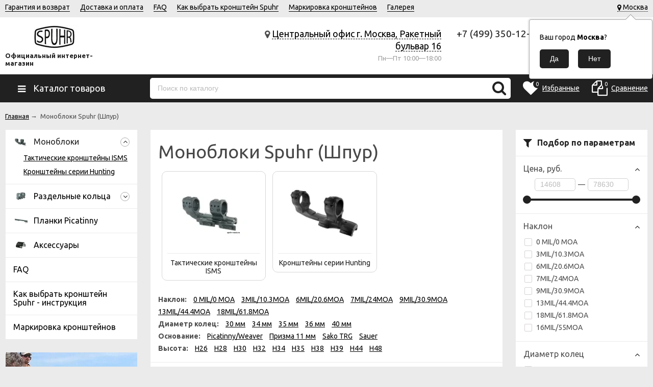

--- FILE ---
content_type: text/html; charset=utf-8
request_url: https://spuhr-russia.ru/category/kronshteyny/?sort=rating&order=desc
body_size: 42660
content:
<!DOCTYPE html><html lang="ru"><head prefix="og: http://ogp.me/ns#"> <!--[if lt IE 9]><script src="https://cdnjs.cloudflare.com/ajax/libs/html5shiv/3.7.3/html5shiv.min.js"></script><script src="https://cdnjs.cloudflare.com/ajax/libs/respond.js/1.4.2/respond.min.js"></script><![endif]--> <meta http-equiv="Content-Type" content="text/html; charset=utf-8"/><meta name="viewport" content="width=device-width, initial-scale=1" /><meta http-equiv="X-UA-Compatible" content="IE=edge"><title>Моноблоки Spuhr (Шпур) купить в официальном интернет-магазине Spuhr Russia</title><meta name="Keywords" content="Моноблоки, Spuhr Россия" /><meta name="Description" content="Моноблоки Spuhr (Шпур) в официальном интернет-магазине Spuhr Russia Шпур, быстрая доставка " /><meta name="yandex-verification" content="45e2c4f556d3cb36" /><link rel="canonical" href="https://spuhr-russia.ru/category/kronshteyny/"/><link rel="shortcut icon" href="/favicon.ico"/><link href="/wa-data/public/site/themes/unishop/vendor.min.css?v2.3.34" rel="stylesheet"/><style>
.bs-color,.bs-color>a,.bs-color>a:hover,.bx-next,.bx-next:hover,.bx-prev,.bx-prev:hover,.carusel_more,.categories-item_subs>li:after,.categories-item_subs li:before,.category-subcat_item:after,.owl-next,.owl-next:hover,.owl-prev,.owl-prev:hover,.star,.star-empty,.star-half,.star-hover,a.bs-color:hover,ul.menu-v>li ul li:before{color:#212121}.bg-bs-color.header-nav-block-outer{background:#212121}.call-b-header{background:#212121!important}.bg-bs-color,.bx-pager-item>a.active,.owl-dot.active>span,input[type=button].bg-bs-color,input[type=submit].bg-bs-color{background:#212121}.button-link,.category-views__el.selected,.checkout-options li.selected h3,.comments ul ul:before,.filter-item_title:after,.inline-link,.jq-checkbox.checked:before,.jq-radio.checked:before,.jq-selectbox,.jq-selectbox__dropdown li:hover,.link.selected,.link:hover,.reviews-branch .reviews-branch .review:before,.sd-color,.sd-color>a,.sd-color>a:hover,.select-list,.select-list a,.select-list li.selected,.select-list li.selected a,.selected>a,.sidebar-cats_el a:hover,.sidebar-cats li.selected>a,a.filter-opt-color:before,a.inline-link,a.sd-color:hover,a.selected,a:hover,button.button-link,input[type=button].button-link,input[type=submit].button-link{color:#212121}.bg-sd-color,.button,.button.disabled:hover,.compare-diff-all li.selected,.filters .ui-state-default,.filters .ui-state-hover,.filters .ui-widget-content .ui-state-default,.filters .ui-widget-content .ui-state-hover,.filters .ui-widget-header,button,button.disabled:hover,input[type=button],input[type=button].disabled:hover,input[type=submit],input[type=submit].disabled:hover{background:#212121}.call-b-input input[type=submit]{background:#212121!important}.br-sd-color,.product_image-preview.selected{border-color:#212121}.br-bs-color,.bx-pager-item>a,.owl-dot>span,.product-tile_action .pr-action.active,.tags.cloud a,.tags.tile a{border-color:#212121}.br-top-bs-color,ul.br-top-bs-color{border-top-color:#212121}.br-top-sd-color,ul.br-top-sd-color{border-top-color:#212121!important}.jq-selectbox,input[type=email],input[type=number],input[type=password],input[type=search],input[type=text],select,textarea{border:1px solid #d1d1d1}.cart-coupon-form input,.select-list{border:1px solid #212121}.jq-selectbox.disabled,.select-list.disabled,input[type=email]:disabled,input[type=number]:disabled,input[type=password]:disabled,input[type=search]:disabled,input[type=text]:disabled,select:disabled,textarea:disabled{border:1px solid #c9c9c9;background:#f5f5f5;color:#c9c9c9}.jq-selectbox__trigger-arrow{border-top:5px solid #212121;border-right:5px solid transparent;border-left:5px solid transparent}.jq-selectbox__dropdown,.select-list__items{border:1px solid #212121}.select-list .select-list_toggle a{border-right:1px solid #212121}.header_nav-sub>ul:before{border-bottom:5px solid #212121}input[type=button].bg-bs-color:hover,input[type=submit].bg-bs-color:hover{background:#212121}.link-btn,.pagination li.selected{border-color:#212121}.link-btn{color:#212121}.action-msg:after,.drop-down-wrap:after{border:5px solid transparent;border-bottom:5px solid #212121}.add-to-compare.active,.add-to-favorite.active{color:#212121!important}.tabs_el.selected{border-top-color:#212121}.review-form-fields .wa-auth-adapters{background:none;border-top:none;border-left:none;border-right:none}.step-header.upcoming,.step-header.upcoming:hover{color:#d6d6d6}.step-header.current{color:#212121}.step-header.is-done,.step-header.is-done:hover{color:#fff;background:#212121}.step-header,.step-header.current{border-color:#212121;background:#fff}.button-fastorder__sk-oneclick,.storequickorder-button{color:#212121!important;border-color:#212121!important}
</style><style>
fieldset{border:1px solid #bbb;padding:10px;position:relative;background:#e9e9e9;margin-bottom:10px}fieldset p input[type=text],fieldset p label{width:98%}fieldset p select{width:99%}blockquote{padding:15px 20px;margin:15px 0;line-height:20px;font-size:13px}img{max-width:100%}blockquote cite{font-size:.9em}hr{background-color:rgba(0,0,0,.15);height:1px;border:0}input::-webkit-input-placeholder{color:#bbb}input:-moz-placeholder,input::-moz-placeholder{color:#bbb}input:-ms-input-placeholder{color:#bbb}.inline{display:inline!important}.small{font-size:.9em}.large{font-size:1.1em}.bold{font-weight:700}.strike{text-decoration:line-through}.hint{color:#aaa;font-size:.9em}.gray,.gray .dropdown ul,.gray:visited,.gray a,.gray a:visited,.hint:visited,.hint a,.hint a:visited{color:#888}.align-left{text-align:left}.clear-left{clear:left}.clear-right{clear:right}.clear-both{clear:both}.nowrap{white-space:nowrap}.uppercase{text-transform:uppercase}.shadow{box-shadow:0 0 10px rgba(0,0,0,.3)}ul.menu-v{margin:0;padding:0;font-size:15px}ul.menu-v>li{list-style:none;padding:10px 0;margin:0 15px;border-bottom:1px solid #ebebeb;line-height:18px}ul.menu-v>li a.selected{text-decoration:underline}ul.menu-v>li:last-child{border-bottom:none}ul.menu-v>li ul{margin:0 0 0 20px;padding:0;font-size:13px;line-height:15px}ul.menu-v>li ul li{list-style:none;margin:10px 0 0;position:relative}ul.menu-v>li ul li:before{content:"\2022";position:absolute;font-size:20px;top:0;left:-15px}.menu-v__caret{text-align:center;font-size:14px;cursor:pointer;font-style:normal;float:right}.menu-v__caret:after{font-family:FontAwesome;vertical-align:middle;content:"\f107"}.menu-v__caret.selected:after{content:"\f106"}.menu-v__subs.hide{display:none}ul.menu-h{margin:0;padding:0}ul.menu-h li{list-style:none;padding:0 10px 0 0;line-height:1.3em}ul.menu-h li,ul.menu-h li a{display:inline-block;display:block\9;float:left\9}ul.menu-h li a{padding:13px 16px;text-decoration:none}ul.tree{list-style:none;padding:0;margin:0}ul.tree li{border:none}ul.tree li a{display:block;text-decoration:none}ul.tree li.selected a{background:transparent}ul.tree ul{padding-left:20px;list-style:none}ul.tree ul a{padding:3px 6px;font-size:90%}.paging-nav{text-align:center}.paging-nav ul li{display:inline-block;list-style:none;margin-right:10px}.paging-nav ul li a{padding:8px 10px}.paging-nav ul li.selected a{background:#eee}.wa-auth-adapters{margin:0 0 20px;line-height:24px}.wa-auth-adapters br{display:none}.wa-auth-adapters ul{padding:0;min-height:16px;margin:0}.wa-auth-adapters ul li{list-style:none;display:inline-block;padding:0 15px 0 0}.wa-auth-adapters ul li a{text-decoration:underline;padding:0}.wa-auth-adapters ul li a img,.wa-auth-adapters ul li span img{position:relative;top:4px;margin-right:3px}.wa-auth-adapters p{color:#888;margin:10px 0 0;line-height:18px}.wa-auth-adapters.wa-connect{margin-top:20px}.wa-form{max-width:400px}.wa-form .wa-field{margin:0 0 15px;clear:none!important}.wa-form .wa-field.wa-separator{height:10px}.wa-field .wa-value input.wa-error{border:1px solid red}.wa-field .wa-value .wa-error-msg{font-size:12px;color:red;display:block;font-style:normal;line-height:14px}.wa-form .wa-field .wa-value input.wa-captcha-input{width:100px;min-width:0}.wa-form .wa-field .wa-value .wa-captcha img{margin-left:0}.wa-form .wa-field .wa-value.wa-submit{margin:25px 0 0}.wa-form .wa-field .wa-value.wa-submit a{display:inline-block}.wa-form .wa-field .wa-value p label{margin:0 20px 0 0}.wa-form .wa-field .wa-value p span{color:#777;font-size:.9em;display:block}.wa-form .wa-field .wa-value p i.icon16{float:left;left:-20px;margin-top:2px;position:absolute}.wa-form .wa-field .wa-value p input{display:block;margin-bottom:2px}.wa-form .wa-field .wa-value p input[type=checkbox],.wa-form .wa-field .wa-value p input[type=radio]{display:inline}.wa-form .wa-field.wa-required .wa-name:after,.wa-form .wa-field .wa-value p .field.wa-required span:after{content:" *";color:#faa}.wa-signup-form .wa-form .wa-field.wa-field-email{margin-top:20px}.wa-signup-form .wa-form .wa-field.wa-field-email .wa-value input{min-width:240px}.wa-forgotpassword-form-wrapper input[type=email],.wa-forgotpassword-form-wrapper input[type=password],.wa-forgotpassword-form-wrapper input[type=text]{width:210px;margin:5px 15px 5px 0}.wa-forgotpassword-form-wrapper .wa-field .wa-forgotpassword-button{margin:5px 0;display:inline-block;vertical-align:top}.wa-field-birthday .jq-selectbox,.wa-field-birthday input[type=text],.wa-field-birthday select{width:120px;margin:0 20px 0 0;vertical-align:top}.wa-field-birthday input[type=text]{border-radius:10px}.wa-captcha{padding:7px 0 10px}.wa-captcha p{margin:0}.wa-captcha strong{font-size:1.2em;display:inline-block;vertical-align:top}.wa-captcha p img{display:inline-block!important;margin-right:5px}.wa-captcha .wa-captcha-refresh{font-size:.8em;text-decoration:underline;color:#aaa}input[type=text].wa-captcha-input{width:auto;vertical-align:top;display:inline!important}.wa-captcha .errormsg{display:inline-block;margin-left:10px}input.error,textarea.error{border:1px solid red}.wa-forgotpassword-form-wrapper input[type=email],.wa-forgotpassword-form-wrapper input[type=password],.wa-forgotpassword-form-wrapper input[type=text]{padding:0 10px!important}.wa-signup-form-wrapper input[type=email],.wa-signup-form-wrapper input[type=password],.wa-signup-form-wrapper input[type=text],.wa-signup-form-wrapper select,.wa-signup-form-wrapper textarea{width:100%!important;padding:0 10px!important;max-width:400px!important}.wa-signup-form-wrapper .wa-field-birthday .jq-selectbox,.wa-signup-form-wrapper .wa-field-birthday input[type=text],.wa-signup-form-wrapper .wa-field-birthday select{width:125px!important;margin:0 20px 0 0;vertical-align:top}@media (max-width:500px){.wa-signup-form-wrapper .wa-field-birthday .jq-selectbox,.wa-signup-form-wrapper .wa-field-birthday input[type=text],.wa-signup-form-wrapper .wa-field-birthday select{width:30%!important;margin:0 1% 0 0}}.wa-signup-form-wrapper input:focus,.wa-signup-form-wrapper select:focus,.wa-signup-form-wrapper textarea:focus{border-color:#212121!important}.wa-login-form-wrapper input[type=email],.wa-login-form-wrapper input[type=password],.wa-login-form-wrapper input[type=text]{width:100%!important;padding:0 10px!important;max-width:400px!important}.wa-login-form-wrapper .wa-field .wa-value,.wa-set-password-form-wrapper .wa-value{width:100%!important;max-width:400px!important}.wa-set-password-form-wrapper .wa-field{margin:0 0 15px}.wa-set-password-form-wrapper .wa-login-url{margin-top:10px}.wa-login-form-wrapper input:focus,.wa-login-form-wrapper select:focus,.wa-login-form-wrapper textarea:focus{border-color:#212121!important}@media (max-width:500px){.wa-auth-adapters ul li{padding:0 10px 0 0}}.errormsg{color:red;display:block}.row{border-top:1px solid #ebebeb;padding:20px 0;white-space:nowrap;word-spacing:0;font-size:0}.row *{font-size:14px;word-spacing:normal;white-space:normal}.row.no-border{border:none}.col{display:inline-block;vertical-align:top}.col.w1{width:6%}.col.w2{width:12%}.col.w3{width:18%}.col.w4{width:24%}.col.w5{width:30%}.col.w6{width:36%}.col.w7{width:42%}.col.w8{width:48%}.col.w9{width:54%}.col.w10{width:60%}.col.w11{width:66%}.col.w12{width:72%}.col.w13{width:78%}.col.w14{width:84%}.col.w15{width:90%}.col.w16{width:96%}table{border-collapse:collapse;border-spacing:0}table td,table th{padding:10px;border:1px solid #ebebeb}table.not-bordered td{border:none}table.lined{margin-top:25px;width:100%;border-spacing:0;border-collapse:collapse}table.lined th{padding-left:7px;padding-right:7px}table.lined td{padding:15px 7px;border-bottom:1px solid #ddd}table.lined td.min-width{width:1%}table.lined td p{margin:0}table.lined td input.numerical{width:50px;margin-right:5px;text-align:right}table.lined tr.no-border td{border:none}table.lined tr.thin td{padding-top:13px;padding-bottom:0}table.lined tr.service td{padding-top:5px;padding-bottom:5px;padding-left:25px;font-size:.8em;color:#555}.nav-negative{display:none;padding-left:0;margin:-1px 0 0;border-bottom:1px solid #777;background:#888}.nav-negative li{list-style:none;display:block;border-top:1px solid #777}.nav-negative li a{font-size:1.2em;text-decoration:none;color:#ddd!important;display:block;padding:15px 26px 15px 16px}.nav-negative li.selected a{color:#fff!important;text-shadow:0 1px 0 #000;background:transparent;font-weight:700}.nav-negative.auth li{background:#666}.nav-negative.search{padding:0;background:#fff;height:52px}.nav-negative.search .search-wrapper{height:52px;border-radius:0;border:none}.nav-negative.search input{height:52px;font-size:1.3em;padding-left:5px;margin-top:4px;padding-right:52px}.nav-negative.search button{background-size:24px 24px;height:52px;width:52px;background-position:3px 15px}i.icon16{background-repeat:no-repeat;height:16px;width:16px;display:inline-block;text-indent:-9999px;text-decoration:none!important;background-image:url(/wa-data/public/shop/products/14/webp/data/public/site/themes/unishop/img/icons.webp);background-size:260px 160px}.icon16.rss{background-position:-16px 0}.icon16.facebook{background-position:-32px 0}.icon16.twitter{background-position:-48px 0}.icon16.vk{background-position:-64px 0}.icon16.gplus{background-position:-80px 0}.icon16.pinterest{background-position:-96px 0}.icon16.youtube{background-position:-112px 0}.icon16.instagram{background-position:-128px 0}.icon16.userpic20{background-position:-2px -2px;border-radius:50%;background-size:20px 20px}.icon16.color{border-radius:50%;border:1px solid rgba(0,0,0,.2);background-image:none;margin:-3px 5px 0 0}.icon16.like{background-position:0 -16px;margin-top:0}.icon16.remove{background-position:-96px -16px}.icon16.saved{background-position:-112px -16px}.icon16.stock-red{background-position:-128px -16px}.icon16.stock-yellow{background-position:-144px -16px}.icon16.stock-green{background-position:-160px -16px}.icon16.stock-transparent{background-position:-176px -16px}.icon16.checkmark{background-position:-192px -16px}.icon16.compare{background-position:-208px -16px}.icon16.compare.active{background-position:-224px -16px}.icon16.uarr{background:url(/wa-data/public/shop/products/14/webp/data/public/site/themes/unishop/img/uarr.webp);background-position:0 0;background-size:16px 16px}.icon16.loading{background-image:url(/wa-data/public/site/themes/unishop/img/loading16.gif);background-position:0 0;background-size:16px 16px}.icon24.loading{background-size:24px 24px;height:24px;width:24px}.icon24.loading,.icon32.loading{background-image:url(/wa-data/public/site/themes/unishop/img/loading.gif);display:inline-block}.icon32.loading{background-size:32px 32px;height:32px;width:32px}i.icon10{background-repeat:no-repeat;height:10px;width:10px;display:inline-block;text-indent:-9999px;background-image:url(/wa-data/public/shop/products/14/webp/data/public/site/themes/unishop/img/icons.webp);background-size:260px 160px}* i.icon10,i.icon10{text-decoration:none!important}* i.icon10{vertical-align:middle}.icon10.darr{background-image:url(/wa-data/public/shop/products/14/webp/data/public/site/themes/unishop/img/darr.webp);background-size:16px 16px}i.icon24{background-repeat:no-repeat;height:24px;width:24px;display:inline-block;text-indent:-9999px;background-image:url(/wa-data/public/shop/products/14/webp/data/public/site/themes/unishop/img/icons.webp);background-size:260px 160px}* i.icon16,i.icon24{text-decoration:none!important}* i.icon16{vertical-align:middle}.icon24.rss{background-position:0 -50px}.icon24.facebook{background-position:-24px -50px}.icon24.twitter{background-position:-48px -50px}.icon24.vk{background-position:-72px -50px}.icon24.instagram{background-position:-96px -50px}.icon24.youtube{background-position:-120px -50px}.icon24.pinterest{background-position:-144px -50px}.icon24.gplus{background-position:-168px -50px}body{font:14px/24px Ubuntu,sans-serif;background-color:#f5f5f6;color:#4d4d4d;min-width:320px}body.bg-grey{background-color:#ebebeb}p{margin:0 0 15px}.h1,.h2,.h3,.h4,.h5,.h6,h1,h2,h3,h4,h5,h6{color:#484848;margin:20px 0}.h1,h1{font-size:36px;line-height:36px}.h1,.h2,h1,h2{font-weight:400}.h2,h2{font-size:28px;line-height:28px}.h3,h3{font-size:24px;line-height:24px;font-weight:400}.h4,h4{font-size:20px;line-height:20px}.h5,h5{font-size:16px;line-height:16px}.h6,h6{font-size:14px;line-height:14px}.h1:first-child,.h2:first-child,.h3:first-child,.h4:first-child,.h5:first-child,.h6:first-child,h1:first-child,h2:first-child,h3:first-child,h4:first-child,h5:first-child,h6:first-child{margin-top:0}.content-block .h1:last-child,.content-block .h2:last-child,.content-block .h3:last-child,.content-block .h4:last-child,.content-block .h5:last-child,.content-block .h6:last-child,.content-block h1:last-child,.content-block h2:last-child,.content-block h3:last-child,.content-block h4:last-child,.content-block h5:last-child,.content-block h6:last-child{margin-bottom:0}.link,a{color:#000;text-decoration:underline;cursor:pointer}.link-half,a.link-half{text-decoration:none;border-bottom:1px dashed;cursor:pointer}.inline-link,.link-half--act,a.inline-link,a.link-half--act{border-bottom:1px dotted;cursor:pointer;text-decoration:none}.link-btn,.link.selected,.link.selected:hover,.link:hover,a.selected,a.selected:hover,a:hover{text-decoration:none}.link-btn{height:37px;line-height:37px;padding:0 10px;border-radius:10px;border-width:1px;border-style:solid;display:inline-block;cursor:pointer}.no-underline{text-decoration:none}.jq-selectbox,.select-list,input[type=email],input[type=number],input[type=password],input[type=phone],input[type=search],input[type=text],select,textarea{padding:0 10px;width:100%;box-sizing:border-box;border-radius:5px;outline:none;display:inline-block;height:37px;line-height:37px}textarea{height:90px;line-height:20px;border-radius:10px;padding:8px 10px}.jq-selectbox select{display:none}.select-list{position:relative}.select-list__items{display:none;position:absolute;background:#fff}.select-list__items,.select-list__items li{margin:0;padding:0;list-style:none}.select-list a{text-decoration:none}.select-list_toggle{position:relative;padding:0 17px 0 0;cursor:pointer}.button,.button-link,button,input[type=button],input[type=submit]{height:37px;line-height:37px;padding:0 20px;outline:none;cursor:pointer;box-sizing:border-box;white-space:nowrap;border-radius:5px;display:inline-block;text-decoration:none;border:none;text-align:center}a.button:hover{color:#fff}.button-mini,button.button-mini,input[type=button].button-mini,input[type=submit].button-mini{height:30px;line-height:30px;padding:0 12px;border-radius:5px}.button,button,input[type=button],input[type=submit]{color:#fff}.button:hover,button:hover,input[type=button]:hover,input[type=submit]:hover{box-shadow:inset 0 0 100px 100px rgba(0,0,0,.1)}button.owl-next:hover,button.owl-prev:hover{box-shadow:none}.button-link{background:#fff;border:1px solid}.button.disabled,button.disabled,button[disabled],input[type=button].disabled,input[type=button][disabled],input[type=submit].disabled,input[type=submit][disabled]{cursor:default;opacity:.5}.jq-selectbox,select{border-radius:5px;outline:none;padding:0 10px;cursor:pointer;background:#fff}.jq-selectbox.sm,select.sm{height:20px;line-height:18px;background:none;padding:0 7px;width:auto}.jq-selectbox.md,select.md{height:32px;line-height:30px}.jq-selectbox__select{padding:0 15px 0 0;white-space:nowrap;overflow:hidden}.jq-selectbox__trigger{position:absolute;top:0;right:0;width:15px;height:100%}.jq-selectbox__trigger-arrow{position:absolute;top:50%;margin:-2px 0 0;right:0;width:0;height:0}.sort-asc,.sort-desc{font-style:normal}.sort-desc:after{content:"\2191"}.sort-asc:after{content:"\2193"}.select-list .select-list_toggle a{display:inline-block;padding-right:10px}.jq-selectbox__dropdown,.select-list__items{left:0;min-width:100%;overflow:hidden;margin:2px 0 0;box-shadow:0 1px 1px rgba(0,0,0,.2);border-radius:5px;background:#fff;z-index:11}.select-list__items{white-space:nowrap;overflow:hidden}.select-list__items li{padding:0 10px}.select-list__items li a{position:relative;display:inline-block;padding:0 15px 0 0}.jq-selectbox__dropdown ul{list-style:none;margin:0;padding:0 10px;color:#000;white-space:nowrap}.select-str .jq-selectbox__dropdown ul,select.select-str .jq-selectbox__dropdown ul{padding:0 3px}.jq-checkbox,.jq-radio{width:13px;height:13px;border:1px solid #d6d1d1;background:#fff;vertical-align:middle;margin:0 8px 1px 0;cursor:pointer;border-radius:2px}.jq-checkbox.disabled,.jq-radio.disabled{opacity:.5}.jq-checkbox input,.jq-radio input{opacity:0}.jq-radio{border-radius:50%;width:15px;height:15px}.jq-checkbox.checked:before,.jq-radio.checked:before{position:absolute;font:normal normal normal 14px/1 FontAwesome;font-size:13px}.jq-checkbox.checked:before{font-size:11px;content:"\f00c";top:0;left:0;height:13px;line-height:13px;text-align:center;width:13px}.jq-radio.checked:before{top:0;bottom:0;left:0;right:0;content:"";width:5px;height:5px;border-radius:50%;margin:auto;background:#212121}.jq-checkbox{margin-left:2px}label{cursor:pointer}iframe{border:none}.fa{vertical-align:middle}.l-wrapper{margin:0 auto;max-width:1400px;min-width:300px;padding:0 10px}.with-left-sidebar .l-wrapper{padding:0}.margin-bottom{margin-bottom:24px}.margin-bottom:last-child{margin-bottom:0}.wrapper-justify{text-align:justify;line-height:0}.wrapper-justify *{line-height:24px}.wrapper-justify:after{content:"";position:relative;display:inline-block;zoom:1;width:100%;height:0}.ul-block,.ul-block>li{margin:0;padding:0;list-style:none}.wrap-white{background:#fff;padding:24px;margin:0 0 24px}.float-left{float:left}.float-right{float:right}.clearfix:after{clear:both}.clearfix:after,.clearfix:before{content:"";display:table}.clear,.clear-both{clear:both}.align-center{text-align:center}.align-right{text-align:right}.hide{display:none}.display-table{display:table;width:100%}.price{font-size:24px;color:#000}.old-price{font-size:16px;color:#666;text-decoration:line-through}.small-price{font-size:16px;color:#000;font-weight:500}.comments ul ul:before,.filter-opt-color .jq-checkbox.checked:before,.filter-opt-color .jq-radio.checked:before,.icon-after:after,.icon-before:before,.owl-next:after,.owl-prev:after,.reviews-branch .reviews-branch .review:before,.star,.star-empty,.star-half,.star-hover{font:normal normal normal 16px/1 FontAwesome;vertical-align:middle}.link-action-icon{color:#8e8e8e;margin:0 0 0 18px;position:relative;display:inline-block;border-bottom:1px dotted;text-decoration:none;line-height:15px;cursor:pointer}.link-action-icon:hover{color:#616161}.link-action-icon:before{font-size:16px;position:absolute;left:-18px}.star-empty.icon10,.star-half.icon10,.star-hover.icon10,.star.icon10{font-size:14px;text-indent:0;width:12px;height:14px;background:none;margin:0 1px}.star-empty.icon16,.star-half.icon16,.star-hover.icon16,.star.icon16{font-size:22px;text-indent:0;width:20px;height:22px;background:none;margin:0 2px}.star-hover:before,.star:before{content:"\f005"}.star-empty:before{content:"\f006"}.star-half:before{content:"\f123"}.drop-down-wrap{background:#fff;color:#4d4d4d;box-shadow:0 2px 10px rgba(0,0,0,.2);margin:23px 0 0;position:relative;border:1px solid #ebebeb;border-top-width:3px}.drop-down-wrap:after{content:"";position:absolute;top:-13px;left:70px}.addtocart{min-width:75px;text-align:center;border-radius:100px}.product_add2cart .addtocart{margin:0 0 0 5px}.addtocart:before{vertical-align:middle;font-size:20px}.addtocart--large{height:47px;line-height:47px}.addtocart--mini{height:30px;line-height:30px;min-width:70px}.product-tile_cart .addtocart:before{font-size:25px}.addtocart.cart-loading.ion-android-cart:before,.addtocart.cart-loading:before{content:"\f29a"}.addtocart--large:before{display:inline-block;margin:0 10px 0 0;font-size:25px}.header_menu,.header_top,.header_top .float-right{line-height:28px}.header_top{background:#f5f5f6;border-bottom:1px solid #ebebeb}.bg-grey .header_top{background:#ebebeb}@media print{.header_top{display:none}}.header_menu{margin:0 250px 0 0}.header_currency,.header_lang{margin:0 0 0 30px;display:inline-block;vertical-align:middle}.header_lang-el{margin:0 0 0 3px}.header_lang-el:first-child{margin:0}.header_currency{position:relative;padding-right:15px}.header_menu-btn{display:none;cursor:pointer;vertical-align:middle}.header_menu-btn:before{font-size:30px;content:"\f0c9"}.header_menu-btn.show:before{content:"\f00d"}.header_currency-ttl,.header_lang-ttl{margin:0 5px 0 0;display:inline-block}.header_currency select{margin:0 0 0 5px}.header{background:#fff;padding:10px 0;text-align:right}.header_left{display:table-cell;vertical-align:middle;width:15%;text-align:left}.header_logo,a.header_logo{display:block;text-decoration:none;line-height:0}.header_logo--text,a.header_logo--text{font-size:40px;line-height:40px}.header_logo-text{font-size:13px;display:block;margin:5px 0 0;line-height:15px}.footer_logo img,.header_logo img{max-width:221px}.footer_logo a{text-decoration:none}.footer_logo a:hover{color:#000}.footer_logo-text{font-size:13px;display:block;line-height:15px}.header_right{display:table-cell;vertical-align:middle;width:82%;text-align:right;padding:10px 0}.header_nav{white-space:nowrap;word-spacing:0;font-size:0}.header_nav-sub>ul,.header_nav-sub>ul>li,.header_nav>ul,.header_nav>ul>li{list-style:none;padding:0;margin:0}.header_nav>ul>li{display:inline-block;margin:0 20px 0 0;position:relative;font-size:14px}.header_nav>ul>li>.link,.header_nav>ul>li>a{text-decoration:none;border-bottom:1px solid}.header_nav>ul>li.hide{display:none}.header_nav-sub{position:absolute;display:none;width:200px;left:50%;margin:0 0 0 -100px;z-index:110}.header_nav>ul>li:last-child .header_nav-sub{left:auto;right:0;margin:0}.header_nav-sub>ul{background:#fff;text-align:left;border-top-style:solid;border-top-width:3px;margin:5px 0 0;font-size:14px;position:relative;white-space:normal;line-height:15px;box-shadow:0 1px 1px rgba(0,0,0,.2)}.header_nav-sub>ul:before{border-right:5px solid transparent;border-left:5px solid transparent;content:"";position:absolute;top:-8px;left:50%;margin:0 0 0 -3px}.header_nav>ul>li:last-child .header_nav-sub>ul:before{right:30px;left:auto}.header_nav-sub>ul>li{padding:8px;border-bottom:1px solid #ebebeb}.header_nav-sub>ul>li:last-child{border-bottom:none}.header_nav-sub>ul>li a{text-decoration:none}.header_nav-sub .header_nav-sub,.nav-caret{display:none}@media (max-width:700px){.header_menu-btn{display:inline-block}.header_nav{display:none}.header_nav.show{display:block}.header_nav>ul>li,.header_nav>ul>li.hide{display:block;padding:0 10px;margin:0;border-bottom:1px solid #ebebeb;position:relative}.header_nav>ul>li>a{border-bottom:none;display:block;height:29px;margin:0 30px 0 0}.header_nav>ul>li.header_nav-else{display:none}.top-nav-info.show{display:block}.header_menu{margin:0!important}.header_nav{margin:0 -10px;background:#fff;border-bottom:1px solid #ebebeb}.nav-caret{position:absolute;right:10px;top:0;display:block}.nav-caret:before{content:"\f0fe";font-size:29px;color:#ebebed}.nav-caret.open:before{content:"\f146"}.cat-menu__el.open>.cat-submenu-wrap,.header_nav>ul>li.open .header_nav-sub{display:block}.header_nav-sub{position:static;margin:0 0 0 20px;width:auto}.header_nav-sub .br-top-bs-color{border:none}.header_nav-sub>ul{box-shadow:none;margin:0}.header_nav-sub>ul:before{display:none}.header_nav-sub>ul>li{border-bottom:none}}.header_cart{display:inline-block;vertical-align:middle;padding:0 0 0 4%;position:relative;text-align:left;z-index:10}.header_cart a{text-decoration:none;font-size:16px}.header_cart-icon{position:relative}.header_cart-content,.header_cart-icon{display:inline-block;vertical-align:top}.header_cart-content{margin:0 0 0 10px}.header_cart-icon .icon{font-size:49px}.header_cart-content{text-align:left}.header_cart-content .link,.header_cart a{color:#5d5d5d}.header_cart-total{font-size:19px;color:#000}.cart-popup{position:absolute;top:47px;width:300px;right:0;z-index:21;display:none}.header_cart:hover .cart-popup{display:block}.cart-popup a{text-decoration:underline}.cart-popup .button{color:#fff;text-decoration:none}.header_auth{display:inline-block;vertical-align:middle;padding:0 4%;text-align:left;border-right:1px solid #ebebeb;border-left:1px solid #ebebeb}.header_auth-logout .icon{margin:0 3px 0 0}@media print{.header_auth{display:none}}.header_auth-icon{display:inline-block;vertical-align:top}.header_auth-icon .icon{font-size:42px;margin:6px 10px 0 0}.header_auth-content{display:inline-block;vertical-align:top;max-width:160px}.header_cart-content,.header_cart-content a{color:#5d5d5d}.header_auth-icon .userpic{height:50px;width:50px;vertical-align:middle;margin:0 10px 0 0;border:1px solid #ebebeb}.header_address,.header_contacts{display:inline-block;vertical-align:top}.header_contacts{width:175px;margin:0 5% 0 2%}.header_address{width:33%}.header_phone{font-size:19px}.header_hours{color:#9e9e9e;font-size:13px}.header_address{text-align:right}.header_address-text{font-size:18px}.header_auth-sign .icon{margin:0 5px 0 0}@media (max-width:1200px){.header_address{width:30%}.header_cart{padding-left:3%}.header_auth{padding-left:2%;padding-right:2%}.header_contacts{margin-left:2%;margin-right:2%}}@media (max-width:1100px){.header_address{width:24%}.header_cart{padding-left:2%}.header_address-text,.header_phone{font-size:16px}.header_contacts{width:140px}}@media (max-width:1024px){.header_auth-icon .icon,.header_auth-icon .userpic{display:none}}@media (max-width:950px){.header_right{width:80%}.header_auth{padding-right:0;border-right:0}.header_auth-content{max-width:140px}.header_cart{display:none}.header_address{width:40%}.footer_logo img,.header_logo img{max-width:185px}}@media screen and (max-width:750px){.header_address{display:none}.header_auth-content{max-width:160px}}@media (max-width:550px){.header{text-align:center}.header_left,.header_right{display:block;width:100%;text-align:center;padding:0}.header_left{margin:0 0 10px}.header_auth,.header_contacts{display:block;margin:0;border:none;text-align:center;width:auto}.header_auth-logout,.header_auth-sign,.header_callback,.header_phone{display:inline-block;margin:0 10px}}.header-nav-block-outer{margin:0 0 15px}@media print{.header-nav-block-outer{display:none}}.header-nav-block-outer .drop-down-wrap{margin:0}.header-nav-block{position:relative}.header-nav-custom-pr{display:table-cell}.custom-pr,.header-nav-custom-pr{white-space:nowrap;vertical-align:middle}.custom-pr{line-height:14px;position:relative;height:32px;padding:0 0 0 24px;display:inline-block}.custom-pr a{display:block;white-space:nowrap}.preview-cart.custom-pr{display:none}.action-msg-wrap{position:absolute;top:100%;width:180px;right:50%;margin:11px -100px 0 0;display:none;white-space:normal;z-index:20}.header_cart .action-msg-wrap{margin-top:21px}.custom-pr.active .action-msg-wrap,.header_cart.active .action-msg-wrap{display:block}.action-msg-wrap--cart{right:0;margin-right:-10px;line-height:14px}.action-msg{padding:15px;text-align:center;background:#fff;border-top-width:3px;border-top-style:solid;position:relative}.action-msg:after{content:"";position:absolute;left:50%;top:-11px;margin:0 0 0 -2px}.custom-pr a{text-decoration:none}.custom-pr:last-child{margin-left:0}.custom-pr_icon{display:inline-block;margin:0 7px 0 0;position:relative;vertical-align:middle}.custom-pr_icon .icon{font-size:31px}.preview-cart .custom-pr_icon .icon{font-size:37px}.custom-pr_content{display:inline-block;vertical-align:middle}.custom-pr_title{margin:0 0 3px;color:#fff}.custom-pr_total{color:#fff;margin:2px 0 0}a:hover .custom-pr_title{color:#fff}.custom-pr_total{font-weight:700}.header-nav-categories{display:table-cell;padding:0 24px 0 0;white-space:nowrap;vertical-align:middle;z-index:101}.header-nav-categories *{white-space:normal}.header-nav-categories{position:relative}.header-nav-categories-btn{display:inline-block;line-height:55px;height:55px;padding:0 25px;font-size:18px;cursor:pointer;color:#fff;white-space:nowrap;width:210px}.header-nav-categories-btn:before{content:"\f0c9";margin:0 15px 0 0;font-size:18px}.header-nav-categories_wrap{position:absolute;z-index:100;top:100%;left:10px;display:none}.mainpage-sidebar{margin-top:9px;margin-bottom:24px}.left-sidebar .header-nav-categories_wrap{position:relative;left:0;margin:-24px 0 0}.left-sidebar .drop-down-wrap{margin-top:0}.header-nav-categories_wrap.desktop-show,.header-nav-categories_wrap.show{display:block}.header-nav-categories_wrap .drop-down-wrap{border:none}.header-nav-categories_wrap.desktop-show .drop-down-wrap{box-shadow:none}.header-nav-categories_wrap.desktop-show .cat-menu:hover{box-shadow:0 2px 10px rgba(0,0,0,.2)}.header-nav-categories_wrap .drop-down-wrap:after{display:none;border-bottom-color:#fff;top:-10px;left:125px}.cat-menu{width:258px;line-height:18px;background:#fff;border:1px solid #ebebeb;border-top:none}.cat-menu__el{border-bottom:1px solid #ebebeb}.cat-menu__el:hover,.subcat-menu__el:hover{background:#f9f9f9}.cat-menu__el:hover>.cat-menu__el-caret,.subcat-menu__el:hover>.cat-menu__el-caret{color:#212121}.cat-menu__el.position-relative{position:relative}.cat-menu__el:last-child{border-bottom:none}.cat-menu__el-link{font-size:16px;cursor:pointer;margin:0 15px 0 0}.subcat-menu__el.position-relative{position:relative}.cat-menu__el-link,.subcat-menu__el>a{text-decoration:none;display:block;padding:0 0 0 15px;margin:0 15px 0 0}.subcat-menu__el>a{padding:10px 0 10px 15px}.has-subs.subcat-menu__el>a,.has-subs>.cat-menu__el-link{margin:0 40px 0 0}.cat-menu__el,.cat-menu__el a{text-decoration:none}.cat-menu__el-caret{float:right;font-size:15px;cursor:pointer;color:#ebebed;width:40px;height:48px;text-align:center;line-height:50px;margin:0 0 0 -40px}.cat-menu__el-caret:after{content:"\f105"}.has-subs .has-subs .cat-menu__el-caret{height:38px;line-height:38px}.subcat-disclosed__el .cat-menu__el-caret{display:none}.subcat-disclosed__el-name{width:100%}.subcat-disclosed__el-img{height:150px;line-height:150px;margin:10px;display:block}.subcat-disclosed__el-img img{max-width:100%;max-height:100%;vertical-align:middle}.subcat-disclosed__el-icon{float:left;margin:10px 10px 0 0;width:30px}.subcat-disclosed__el-icon~.subcat-disclosed__subs{margin:10px 0 0 45px}.subcat-disclosed__el-icon img{max-width:100%}.subcat-menu{vertical-align:top;width:260px;box-sizing:border-box;position:absolute;left:258px;top:0;display:none;min-height:100%;background:#fff;border-left:1px solid #ebebeb}.left-sidebar .subcat-menu,.position-relative .subcat-menu{padding:0}.subcat-menu{box-shadow:2px 2px 7px rgba(0,0,0,.2)}.subcat-menu .subcat-menu{left:258px}.catmenu-el_banner,.subcat-menu_banner{background-repeat:no-repeat;background-size:cover;background-position:50%}.catmenu-el_banner{position:absolute;right:0;height:100%;width:259px;margin:0 0 0 250px;top:0;display:none}.subcat-menu--disclosed{padding:0;font-size:0}.subcat_cols{padding:15px}.subcat_col{padding:0 10px;display:inline-block;white-space:normal;vertical-align:top;box-sizing:border-box;font-size:14px}.subcat-menu--disclosed.cols-4{width:800px}.subcat-menu--disclosed.cols-4 .subcat_col{width:25%}@media (max-width:1050px){.subcat-menu--disclosed.cols-4{width:700px}.subcat-menu--disclosed.cols-4 .subcat_col{width:33%}}.subcat-menu--disclosed.cols-3{width:700px}.subcat-menu--disclosed.cols-3 .subcat_col{width:33%}@media (max-width:1000px){.subcat-menu--disclosed.cols-3,.subcat-menu--disclosed.cols-4{width:500px}.subcat-menu--disclosed.cols-3 .subcat_col,.subcat-menu--disclosed.cols-4 .subcat_col{width:50%}}.subcat-menu--disclosed.cols-2{width:500px}.subcat-menu--disclosed.cols-2 .subcat_col{width:50%}.subcat-menu--disclosed.cols-1{width:280px}.subcat-menu--disclosed.cols-1 .subcat_col{width:100%}.subcat-disclosed__el{margin:0 0 20px;overflow:hidden}.subcat-disclosed__el:last-child{border-bottom:none;margin:0;padding:0}.subcat-disclosed__el-name{font-weight:700;line-height:14px;margin:0 0 5px}.subcat-disclosed__subs{margin:10px 0}.subcat-disclosed__sub{position:relative;margin:10px 0 10px 10px}.categories-item_subs li:before,.subcat-disclosed__sub:before{content:"•";position:absolute;left:-15px;top:1px;color:#ebebed;font-size:15px}.subcat-menu_banner{height:200px;width:100%;display:block;position:absolute;bottom:0;right:0}.subcat-menu--disclosed.padding-bottom{padding-bottom:200px}.cat-menu__el-icon{width:30px;height:30px;text-align:center;padding:0 10px 0 0}.cat-menu__el-icon,.cat-menu__el-title{display:table-cell;vertical-align:middle}.cat-menu__el-title{padding:15px 0}.cat-menu__el-title--else{font-weight:700}.cat-menu__el-icon img{max-width:25px;max-height:30px;vertical-align:middle}.header-nav-search{display:table-cell;width:100%;vertical-align:middle}.header-nav-search_btn-show{display:none;cursor:pointer}.header-nav-search_btn-show:before{content:"\f002";font-size:30px}.header-nav-search_btn-show.active:before{content:"\f00d"}input.header-nav-search-input{height:41px;line-height:41px;padding:0 50px 0 15px;position:relative;border:none;border-radius:5px}.auto-search{background:#fff;color:#4d4d4d;border-top-style:solid;border-top-width:3px;box-shadow:0 1px 1px rgba(0,0,0,.2);margin:4px 0 0}.auto-search-all{padding:0 15px 15px}.auto-search .link,.auto-search .link:hover,.auto-search a,.auto-search a:hover{color:#000}.search-auto-result{position:absolute;z-index:100;width:100%}.search-input{position:relative}.search-input .btn{position:absolute;right:9px;top:5px;font-size:29px;cursor:pointer}.custom-pr_short-count,.header_cart-count{position:absolute;top:0;right:-5px;font-size:11px;text-align:center;padding:0 5px;line-height:16px;border-radius:100px;color:#fff}.header_cart-count{display:block;color:#fff}.header-nav-custom-pr .custom-pr_icon{color:#fff}.fixed-panel{position:fixed;display:none;bottom:0;width:100%;left:0;right:0;z-index:110;background:#fff;border-top-width:1px;border-top-style:solid;min-width:300px;text-align:center}.fixed-panel.show{display:block}.fixed-panel .preview-cart.custom-pr{display:inline-block}.fixed-panel .custom-pr>a:hover .custom-pr_title,.fixed-panel .custom-pr_title,.fixed-panel .custom-pr_total{color:#2b2b2b}.fixed-panel .custom-pr{padding:7px 10px}.fixed-panel .action-msg-wrap{margin:0 0 1px -90px;top:auto;bottom:100%;left:50%}.fixed-panel .action-msg{box-shadow:0 2px 10px rgba(0,0,0,.3)}.fixed-panel .action-msg:after{border-top:5px solid #fff;border-right:5px solid transparent;border-left:5px solid transparent;border-bottom:none;top:100%;left:50%;position:absolute}.owl-stage-outer{box-sizing:border-box}.owl-stage{margin:0 auto}.owl-next,.owl-prev{position:absolute;top:0;left:0;margin:auto;font-size:40px;bottom:0;outline:none;user-select:none}.owl-next{left:auto;right:0}.owl-next:after,.owl-prev:after{position:absolute;top:0;bottom:0;left:0;right:0;margin:auto;height:16px}.owl-prev:after{content:"\f053"}.owl-next:after{content:"\f054"}.owl-next.disabled,.owl-next.disabled:hover,.owl-prev.disabled,.owl-prev.disabled:hover{color:#ebebed;cursor:default}.owl-carousel .owl-item img{width:auto;max-width:100%;display:inline-block}.bx-next,.bx-prev{text-decoration:none;position:absolute;top:50%;left:3%;margin:-25px 0 0;width:50px;height:50px;line-height:50px;text-align:center;border-radius:50%;font-size:16px}.bx-next{left:auto;right:3%}.slider-wrap .bx-prev{left:10px}.slider-wrap .bx-next{right:10px}.bx-next:after{content:"\f054"}.bx-next:after,.bx-prev:after{font:normal normal normal 16px/1 FontAwesome}.bx-prev:after{content:"\f053"}.carousel-vertical{padding:30px 0}.carousel-vertical .bx-next,.carousel-vertical .bx-prev{right:0;left:0;width:24px;height:24px;margin:0 auto;line-height:24px}.carousel-vertical .bx-prev{top:0;bottom:auto}.carousel-vertical .bx-next{bottom:0;top:auto}.carousel-vertical .bx-prev:after{content:"\f139";font-size:24px;color:#212121}.carousel-vertical .bx-next:after{content:"\f13a";font-size:24px;color:#212121}.carousel-vertical .bx-next.disabled,.carousel-vertical .bx-prev.disabled{cursor:default}.carousel-vertical .bx-next.disabled:after,.carousel-vertical .bx-prev.disabled:after{color:#ebebeb}.bx-next:hover,.bx-prev:hover{background:hsla(0,0%,100%,.3)}.bx-pager{position:absolute;bottom:20px;width:100%;right:0;left:0}.bx-pager,.owl-dots{text-align:center}.bx-pager-item,.bx-pager-item>a,.owl-dot,.owl-dot>span{display:inline-block;line-height:10px}button.owl-dot:hover{box-shadow:none}button.owl-dot{line-height:normal;height:auto}.bx-pager-item>a,.owl-dot>span{background:#fff;text-indent:-9999px;width:10px;height:10px;margin:0 10px;outline:0;cursor:pointer;border-width:1px;border-style:solid;border-radius:50%}.slider-wrap .owl-next,.slider-wrap .owl-prev{width:50px;height:50px;line-height:50px;text-align:center;border-radius:50%}.slider-wrap--products .owl-next,.slider-wrap--products .owl-prev{color:#212121!important}.slider-wrap--photos .owl-next,.slider-wrap--photos .owl-prev{color:#fff!important}.slider-wrap--photos .owl-dot>span{border:1px solid #fff;background:none}.slider-wrap--photos .owl-dot.active>span{background:#fff}.slider-wrap .owl-next{right:10px}.slider-wrap .owl-prev{left:10px}.slider-wrap .owl-dots{position:absolute;height:40px;bottom:0;left:0;right:0}.owl-carousel.main-slider{display:block}.main-slider-photos{margin:0 -1px;padding:0;list-style:none;white-space:nowrap}.main-slider-photos_el{margin:0;padding:0 1px;box-sizing:border-box;list-style:none;display:inline-block;width:100%;vertical-align:top}.main-slider-photos_el-content{display:block;background-repeat:no-repeat;background-position:50%;background-size:cover;position:relative;font-size:14px;white-space:normal;word-spacing:normal}.main-slider-photos_el-img,.owl-carousel .owl-item img.main-slider-photos_el-img{width:100%;vertical-align:top}.main-slider-photos_el-text{position:absolute;top:24px;left:24px;background:rgba(0,0,0,.5);padding:15px;max-width:400px;border-radius:5px}.main-slider-photos_el-ttl{font-size:20px;margin:0 0 10px}.main-slider-photos_el-body{line-height:18px}.main-slider-photos_el-countdown{padding:15px 0 0}.slider-wrap{font-size:0;white-space:nowrap;word-spacing:0;overflow:hidden;box-sizing:border-box;background:#fff;position:relative;margin:0 0 24px}.slider-wrap--photos{position:relative;background:none}.slider-wrap--photos .bx-next,.slider-wrap--photos .bx-prev{color:#fff}.slider-wrap--photos .bx-pager-item>a{background:none;border:1px solid #fff}.slider-wrap--photos .bx-pager-item>a.active{background:#fff}.with-left-sidebar .slider-wrap{margin-top:9px}.slider-wrap--products{border:1px solid #ebebeb}.main-slider{overflow:hidden}.main-slider_el{display:inline-block;font-size:14px;white-space:normal;word-spacing:normal;vertical-align:top;box-sizing:border-box;width:100%;padding:0 7%;position:relative}.main-slider_el .badge{top:10%;left:0}.main-slider_el-img{width:30%;text-align:center;display:block;float:left;position:relative;padding:5% 0;margin:0 1px}.main-slider_el-img>img{max-height:280px;max-width:100%}.main-slider_el-content{width:65%;margin:0 0 0 35%;padding:40px 0 80px}.main-slider_el-desc{margin-bottom:10px}.main-slider_el-title{font-size:28px;font-weight:700;margin-bottom:25px;line-height:25px}.main-slider_el-title a{text-decoration:none}.main-slider_el-desc{margin-bottom:25px;font-size:16px}.main-slider_el-features{margin:10px 0 0}.main-slider_el-prs{line-height:47px;height:47px}.main-slider_el-pr{font-size:24px;color:#000;float:left;margin:0 2% 0 0}.main-slider_el-oldpr{float:left;font-size:18px}.main-slider_el-price-zero{font-size:18px;font-weight:700}.main-slider_el-btn{float:right}.product-day{width:30%;background:#fff;float:right;height:455px}.product-day_head{line-height:20px;text-align:center;font-size:20px;color:#fff;padding:10px}.categories-nav-bg{display:none;opacity:.3;z-index:0!important}.header-nav-categories_wrap~.categories-nav-bg{z-index:11!important}.header-nav-categories_wrap.desktop-show.show~.categories-nav-bg{display:none}.header-nav-categories_wrap.show .categories-nav-bg{display:block}.searchpro__field{width:auto!important}.searchpro__field .searchpro__field-container{border:none!important}@media (max-width:1000px){.header-nav-custom-pr{display:none}.header-nav-categories-btn{font-size:18px;padding:0 15px;height:40px;line-height:40px}.searchpro__field-input,input.header-nav-search-input{height:34px;line-height:34px;padding:0 43px 0 15px}.header-nav-search .btn{right:8px;top:3px}.auto-search{margin-top:0}.header-nav-categories .drop-down-wrap{margin-top:14px}.slider-wrap--margin{margin-left:0}.main-slider_el{padding-bottom:40px;height:auto!important}.main-slider_el-content{margin:0;width:100%;padding:20px 0}.product_features.main-slider_el-features{width:calc(100% - 30% - 20px)}.main-slider_el-prs{text-align:center}.main-slider_el-img{margin:0 20px 0 0;padding:20px 0}.main-slider_el-desc{line-height:18px;font-size:14px}.header-nav-categories_wrap{position:static}.header-nav-categories_wrap .drop-down-wrap{box-shadow:none}.left-sidebar .header-nav-categories_wrap{margin:-24px -10px 0;top:0}.header-nav-categories_wrap.desktop-show{display:none}.header-nav-categories_wrap.show{display:block}.header-nav-categories_wrap.desktop-show:hover~.categories-nav-bg,.header-nav-categories_wrap.show .categories-nav-bg{display:none}.subcat-menu{box-shadow:none}.cat-menu{width:100%}.header-nav-block-outer .drop-down-wrap{margin:0 -10px -10px}.catmenu-el_banner,.subcat-menu_banner{display:none;width:0;height:0}.cat-menu__el:hover,.subcat-menu__el:hover{background:none}.subcat-menu{display:none;position:static;width:auto;border-left:none}.subcat-disclosed__subs,.subcat_col{display:none}.subcat-disclosed__el-icon~.subcat-disclosed__subs,.subcat-disclosed__subs,.subcat-menu{padding:0 0 0 15px;margin:0}.subcat-menu--disclosed{white-space:normal;width:100%!important}.subcat_cols{padding:0}.subcat_col{display:block;padding:0;width:100%!important}.subcat-disclosed__el,.subcat-disclosed__sub{border-bottom:none;margin:0;padding:0;text-align:left}.subcat-disclosed__el-name>a,.subcat-disclosed__el>a,.subcat-disclosed__sub>a{font-size:14px;padding:10px 0 10px 15px;display:block;font-weight:400;margin:0 15px 0 0}.has-subs>.subcat-disclosed__el-name>a{margin:0 40px 0 0}a.subcat-disclosed__el-icon,a.subcat-disclosed__el-img{display:none}.subcat-disclosed__el-name{font-weight:400}.subcat-disclosed__el .cat-menu__el-caret{display:block}.subcat-disclosed__sub:before{display:none}.subcat-menu--disclosed.padding-bottom{padding-bottom:0}.subcat-disclosed__el.has-subs>a{margin:0 40px 0 0}.cat-menu__el-caret:after{content:"\f0fe";font-size:26px}.cat-menu__el-caret.open:after{content:"\f146"}}@media (max-width:800px){.slider-wrap .owl-next,.slider-wrap .owl-prev{width:30px;height:30px}.slider-wrap .owl-prev{left:0}.slider-wrap .owl-next{right:0}}@media (max-width:600px){.header-nav-categories-btn{height:40px;line-height:40px}.header-nav-categories{width:auto;display:inline-block;vertical-align:top;padding-right:10px}.header-nav-search_btn-show{display:inline-block;color:#fff;margin:5px 0 0}.header-nav-search{float:right;display:block;width:auto}.header-nav-search_form{position:absolute;top:0;right:45px;left:10px;display:none;z-index:103}.searchpro__field .searchpro__field-container,input.header-nav-search-input{border-radius:0!important;border:1px solid #ebebeb!important;height:40px!important;line-height:40px!important}.header-nav-search .btn{top:5px}.header-nav-search_form.show{display:block}.slider-wrap .bx-next,.slider-wrap .bx-prev{width:30px;height:30px;line-height:30px}.slider-wrap .bx-prev{left:0}.slider-wrap .bx-next{right:0}.main-slider_el-title{font-size:20px}}@media (max-width:500px){.fixed-panel{text-align:left}.preview-cart.custom-pr{float:right}.custom-pr_content{display:none}.preview-cart.custom-pr .custom-pr_content{display:inline-block}.fixed-panel .action-msg-wrap{margin-left:-58px;left:0}.header-nav-custom-pr .preview-cart .action-msg-wrap{left:auto;right:10px}.fixed-panel .action-msg:after{left:20px}.fixed-panel .preview-cart .action-msg:after{right:45px;left:auto}}@media (max-width:550px){.main-slider_el-btn{width:150px;float:none;margin:10px auto 0;display:block}.main-slider_el-oldpr,.main-slider_el-pr{float:none;margin:10px auto}.main-slider_el-prs{height:auto}.main-slider_el{padding:20px 30px}.slider-wrap .owl-dots{display:none}.main-slider_el .badge{top:5%}.main-slider_el-img{width:100%;margin:0 0 20px;padding:0}.main-slider_el-img img{max-height:130px}.main-slider_el-content{text-align:center;padding:0}.product_features.main-slider_el-features{width:100%}.main-slider_el-content .product_features{text-align:left}.slider-wrap--photos .bx-pager{display:none}.main-slider_el-desc{margin-bottom:15px}.main-slider-photos_el-text{width:auto;right:24px;padding:10px;top:10px}.main-slider-photos_el-ttl{font-size:18px;margin:0 0 5px;line-height:18px}.main-slider-photos_el-body{line-height:14px}}.infoblocks{margin:3% 0}.infoblocks-cols-2{text-align:center}.infoblocks_item,li.infoblocks_item{width:31%;margin:2% 2% 2% 0;display:inline-block;vertical-align:top}.infoblocks-cols-4 .infoblocks_item,.infoblocks-cols-4 li.infoblocks_item{width:23%;margin-right:1%}.infoblocks_item-icon{width:150px;height:150px;border-radius:50%;background:#fff;text-align:center;line-height:150px;margin:0 20px 0 0;float:left;border:1px solid #ebebeb}.infoblocks_item-icon a{display:block}.infoblocks-cols-4 .infoblocks_item-icon{width:100px;height:100px;line-height:100px}.infoblocks_item-icon .icon{font-size:60px}.infoblocks-cols-4 .infoblocks_item-icon .icon{font-size:50px}.infoblocks_item-icon .infoblocks_item-image{vertical-align:middle;max-width:80px}.infoblocks-cols-4 .infoblocks_item-image{max-width:70px}.infoblocks_item-content{line-height:24px;text-align:left;height:150px;vertical-align:middle;display:table-cell}.infoblocks-cols-4 .infoblocks_item-content{line-height:18px;height:100px}.infoblocks_item-title{font-size:20px;margin:0 0 10px;color:#000}.infoblocks-cols-4 .infoblocks_item-title{font-size:19px;line-height:20px}.infoblocks_item-title a{text-decoration:none;border-bottom:1px solid}@media (max-width:1200px){.infoblocks_item-icon{width:100px;height:100px;line-height:100px}.infoblocks_item-icon .icon{font-size:50px}.infoblocks_item-icon .infoblocks_item-image{vertical-align:middle;max-width:70px}.infoblocks_item-content{line-height:18px;text-align:left;height:100px;vertical-align:middle;display:table-cell}.infoblocks_item-title{font-size:16px;font-weight:700}.infoblocks-cols-4 .infoblocks_item,.infoblocks-cols-4 li.infoblocks_item{width:47%;margin-right:2%}}@media (max-width:850px){.infoblocks-cols-4 .infoblocks_item,.infoblocks-cols-4 li.infoblocks_item,.infoblocks_item,li.infoblocks_item{width:100%;margin:20px 0}}.brands-mainpage_el img{max-width:100%;max-height:100%;vertical-align:middle}.mainpage-text-outer{margin:48px 0 0;border-top:1px solid #ebebeb;border-bottom:1px solid #ebebeb;background:#fff}.mainpage-text{padding:30px 0;border-bottom:1px solid #ebebeb}.mainpage-text h1{font-size:28px;margin:0 0 30px}.news-preview{padding:30px 0}.news-preview_el,li.news-preview_el{display:inline-block;width:31%;vertical-align:top;margin:0 2% 0 0}.news-preview_el:last-child,li.news-preview_el:last-child{margin:0}.news-preview_el-date{color:#6e6e6e;font-size:12px;line-height:15px;margin:0 5px 0 0}.news-preview_el-name{margin:0 0 10px;font-size:16px}.news-preview_el-image{width:150px;text-align:center;float:left;margin:5px 0 0}.news-preview_el-image img{max-width:100%;border-radius:10px}.news-preview_el-image+.news-preview_el-info{margin:0 0 0 165px}.link-btn.mainpage-photos{line-height:33px;height:33px;float:right}.sidebar-photos__el>a{display:block;height:150px;background-repeat:no-repeat;background-position:50%;background-size:cover}.mainpage-social{float:right;word-spacing:10px}.mainpage-social_el{display:inline-block;vertical-align:top;margin:0 0 0 15px;min-width:250px}@media (max-width:1200px){.news-preview_el-image{width:100px;margin:0 10px 0 0}.news-preview_el-image+.news-preview_el-info{margin:0}}@media (max-width:900px){.mainpage-social{margin:0 0 20px;text-align:center;float:none}.news-preview_el,li.news-preview_el{width:100%;margin-right:2%;margin-bottom:25px}.news-preview_el:last-child,li.news-preview_el:last-child{margin-bottom:0}}@media (max-width:510px){.mainpage-social_el{margin:0 0 20px}.mainpage-social_el:last-child{margin:0}}.news-sidebar_el,li.news-sidebar_el{width:100%;margin:0 0 15px}.news-sidebar_el-date{font-size:13px}.news-sidebar_el-name{font-size:15px;margin:0;line-height:20px}.news-sidebar_el:last-child,li.news-sidebar_el:last-child{margin:0}.badge{background:#458cff;position:absolute;top:15px;left:0;border-radius:0 100px 100px 0;text-align:center;padding:3px 10px;z-index:1}.product_main-left .badge{left:auto;right:0;top:20px;border-radius:100px 0 0 100px;z-index:10}.badge span{color:#fff!important;top:17px;font-size:1em;text-align:center;overflow:visible;line-height:1em}.badge.new,.badge.new:after,.badge.new:before{background:#ffca00}.badge.low-price,.badge.low-price:after,.badge.low-price:before{background:#ff53a1}.badge.bestseller,.badge.bestseller:after,.badge.bestseller:before{background:#71ea30}.stocks{color:#5f5f5f}.pr-stock_el{margin:0 0 3px;color:#2b9e46}.pr-stock_el .icon{margin:0 3px 0 0;vertical-align:middle}.pr-stock_el-low{color:#ffbc00}.pr-stock_el-critical{color:#ff000f}.pr-stock_el-out{color:#aaacad}.pr-action{color:#8e8e8e;cursor:pointer;white-space:nowrap}.pr-action:hover{color:#616161}.pr-action-text{border-bottom:1px dotted;margin:0 0 0 3px}.product-tile_action{position:absolute;top:15px;right:15px;display:none;z-index:10}.touch .product-tile_action{display:block}.product-tile_action.margin{margin-right:50px}.product-tile_action .pr-action{border:1px solid #ebebeb;border-radius:50px;width:30px;height:30px;line-height:30px;text-align:center;background:hsla(0,0%,100%,.7);display:inline-block;color:#8a8a8a}.product-tile_dialog{position:absolute;top:110px;left:50%;margin:0 0 0 -15px;display:none}.product-tile_dialog .pr-action{line-height:36px;width:40px;height:40px;font-size:18px}.touch .product-tile_dialog{display:block;top:219px;left:10px;margin:0}.product-tile_dialog .link-action-icon{color:#575858}.carusel_more{text-align:center;cursor:pointer;display:none;border:1px solid #ebebeb;border-top:none}.product-carusel.active~.carusel_more{display:block}.carusel_more:after{font:normal normal normal 16px/1 FontAwesome;vertical-align:middle;content:"\f107";font-size:60px}.product-tile{border-right:1px solid #ebebeb;border-bottom:1px solid #ebebeb;word-spacing:normal;font-size:14px;display:inline-block;width:20%;background:#fff;vertical-align:top;position:relative;box-sizing:border-box}.product-tile.next-hover{border-right:1px solid #fff}.cols-2 .product-tile,.searchpro-page-with-sidebar .product-tile{width:25%}.cols-2 .searchpro-page-with-sidebar .product-tile,.cols-3 .product-tile{width:33.33333%}.cols-3 .searchpro-page-with-sidebar .product-tile{width:50%}.product-tile.hide{display:none}@media (max-width:1400px) and (min-width:1251px){.cols-3 .product-tile .price{font-size:20px}.cols-3 .product-tile .product-out-stock{padding:0 7px;height:25px;line-height:25px;border-radius:3px}}@media (max-width:1250px){.product-tile{width:25%}.cols-2 .product-tile,.searchpro-page-with-sidebar .product-tile{width:33.33333%}}@media (max-width:1100px){.cols-2 .searchpro-page-with-sidebar .product-tile{width:50%}}@media (max-width:1050px) and (min-width:1001px){.product-tile .price{font-size:20px}.product-tile .product-out-stock{padding:0 7px;height:25px;line-height:25px;border-radius:3px}}@media (max-width:1000px){.product-tile{width:33.33333%}.searchpro-page-with-sidebar .product-tile{width:50%}}@media (max-width:750px) and (min-width:701px){.product-tile .price{font-size:20px}.product-tile .product-out-stock{padding:0 7px;height:25px;line-height:25px;border-radius:3px}}@media (max-width:700px){.cols-2 .product-tile,.cols-3 .product-tile,.product-tile,.searchpro-page-with-sidebar .product-tile{width:50%}}@media (max-width:520px) and (min-width:451px){.product-tile .price{font-size:20px}.product-tile .product-out-stock{padding:0 7px;height:25px;line-height:25px;border-radius:3px}}@media (max-width:470px) and (min-width:451px){.product-tile .product-out-stock{padding:0;background:none}}@media (max-width:450px){.cols-2 .product-tile,.cols-3 .product-tile,.product-tile,.searchpro-page-with-sidebar .product-tile{width:100%}.cols-2 .products-tile--mini .product-tile,.cols-3 .products-tile--mini .product-tile,.products-tile--mini .product-tile,.searchpro-page-with-sidebar .products-tile--mini .product-tile{width:50%}}.product-tile.hover{box-shadow:0 0 4px rgba(0,0,0,.2);z-index:5;border-left:1px solid #ebebeb}.product-tile.hover .product-tile_content{padding-left:9px}.product-tile.hover .product-tile_bottom{margin-left:9px}.product-tile.hover .product-tile_img{padding-left:9px}.product-tile.hover .badge{left:-1px}.product-tile .badge{z-index:10}.product-day .product-tile.hover{box-shadow:none;border-left:none}.product-day .product-tile.hover .product-tile_content{padding-left:9px}.product-day .product-tile.hover .product-tile_bottom{margin-left:9px}.product-day .product-tile.hover .badge{left:0}.product-day .product-tile{border-right:none;border-bottom:none;width:auto;display:block}.product-tile_img{display:block;text-align:center;height:250px;line-height:250px;position:relative;padding:10px 10px 0}.product-tile_img>img{max-width:90%;max-height:90%;vertical-align:middle}.touch .product-tile_img{padding:20px 0;height:230px;line-height:230px}.touch .product-tile_img>img{max-width:100%;max-height:100%}.product-tile_stock{height:27px}.product-tile .rating,.product-tile_stock .pr-stock{display:inline-block;margin:0 10px 0 0}.product-tile_content{padding:0 10px 10px}.product-tile_bottom{margin:0 10px;padding:10px 0;height:48px;border-top:1px solid #ebebeb}.product-tile_name{font-size:16px;line-height:19px;overflow:hidden;position:relative}.product-tile_name:hover{overflow:visible}.product-tile_name:hover a{background:hsla(0,0%,100%,.8);border-radius:5px}.product-tile_video{display:inline-block;vertical-align:middle;cursor:pointer;font-size:16px}.product-tile_features{margin:5px 0 0;font-size:13px}.product-tile-features__item{white-space:nowrap;text-overflow:ellipsis;overflow:hidden}.product-tile-features__title{margin:0 5px 0 0;color:#777}.product-tile-features__title,.product-tile-features__value{display:inline-block;vertical-align:middle;white-space:nowrap}.product-tile-features__value{font-weight:500;line-height:20px}.product-tile-features__value .product_features__colors-short{display:inline-block;vertical-align:middle;margin:5px 0 0}.product_features__colors-short .icon16.color{margin-right:0}.product_features__colors-short{font-size:0}.product_features__colors-short span{margin:0 7px 0 0}.products-tile-features__value .product_features__colors-short{display:inline-block;vertical-align:middle;margin:5px 0 0}.product-tile_sku{height:20px;line-height:20px}.product-day .product-tile_name{margin:15px 0 0}.product-tile_prices-cart{display:table;width:100%;height:48px}.product-tile_zero-price{font-weight:700}.product-tile_cart,.product-tile_prices{display:table-cell;vertical-align:middle}.product-tile_cart{text-align:right}.product-out-stock{display:inline-block;background:#ebebed;height:32px;line-height:32px;border-radius:5px;color:#afafaf;padding:0 10px}@media (max-width:450px){.products-tile--mini .product-tile .old-price{font-size:12px;line-height:16px}.products-tile--mini .product-tile .price{font-size:16px;font-weight:700;line-height:18px}.products-tile--mini .product-tile_cart .addtocart{min-width:55px}.product-tile_cart .addtocart:before{font-size:19px}.products-tile--mini .product-tile_img{height:140px;line-height:140px}.products-tile--mini .product-out-stock{white-space:normal;background:none;line-height:16px;padding:0;width:60px;color:#868686}.products-tile--mini .product-tile_dialog{top:129px!important}}@media (max-width:400px){.products-tile--mini .product-tile_stock .pr-stock{display:none}.products-tile--mini .product-tile_action{right:10px}.products-tile--mini .product-tile_action.margin{margin-right:35px}.products-tile--mini .product-out-stock{font-size:12px;line-height:12px}.products-tile--mini .product-tile_name{font-size:14px}}.mainpage-products_head-outer+.l-wrapper .products-tile-outer{margin:-48px 0 0}.with-left-sidebar .mainpage-products_head-outer+.l-wrapper .products-tile-outer{margin:-45px 0 0}.products-tile{word-spacing:0;font-size:0;margin:0 -2px 0 0;border-top:1px solid #ebebeb}.content-block .products-tile--custom{margin:0 -15px}.mainpage-products .products-tile-outer{margin:0 -1px 0 0;background:#fff}.mainpage-products .products-tile{border-left:1px solid #ebebeb;border-top:none}.mainpage-products{margin:0 0 24px}.with-left-sidebar .mainpage-products{border:1px solid #ebebeb}.mainpage-products_head-outer{padding:24px 0 48px}.with-left-sidebar .mainpage-products_head-outer{padding-top:0}.mainpage-products_head{font-size:32px;line-height:35px;padding:24px 0;text-align:center;font-family:Ubuntu light,sans-serif;position:relative;color:#000;background:#fff;border-bottom:1px solid #ebebeb;margin:0 -1px 0 0}.with-left-sidebar .mainpage-products_head{border-bottom:none;padding:10px 0;font-size:28px}.footer{background:#dbd8d8;padding:45px 0 25px;color:#2e2e2e}@media print{.footer{display:none}}.footer-content{padding-bottom:25px}.footer-text{font-size:12px;line-height:18px}.footer-bottom{padding-top:25px;padding-bottom:40px;border-top:1px solid #acacac;position:relative}.footer-bottom:before{content:"";height:1px;background:#ebebed;top:0;right:0;left:0;position:absolute}.copyright{font-size:12px}.footer-bottom_text{float:left;width:70%;line-height:18px}.footer-payments{float:right;width:25%;text-align:right}.footer-payments img{margin:0 0 0 5px}.footer-content_col{width:22%;float:left;margin:0 3% 24px 0}.footer-content_col:first-child{width:25%;margin-right:5%}.footer-content_col:last-child{width:20%;margin-right:0}.footer_logo{margin:0 0 30px}.footer-social_el{display:inline-block;width:58px;height:58px;border-radius:50%;background:#fff;line-height:52px;text-align:center;vertical-align:top;margin:0 15px 15px 0;font-size:32px}.footer-content_col-head{font-size:23px;margin:0 0 20px}.footer_phone{font-size:18px}.contact-page__item-phone a,.footer_phone a,.header_phone a{text-decoration:none;border-bottom:1px dashed}@media (max-width:900px){.footer-content_col,.footer-content_col:first-child,.footer-content_col:last-child{width:46%;float:none;margin:0 3% 24px 0;display:inline-block}}@media (max-width:550px){.footer-content_col,.footer-content_col:first-child,.footer-content_col:last-child{width:100%;margin:0 0 24px}.footer-bottom_text,.footer-payments{float:none;width:100%;text-align:left}.footer-bottom_text{margin:0 0 24px}}.breadcrumbs{list-style:none;margin:0 0 14px;padding:0}.breadcrumbs>li{display:inline-block;padding:0;list-style:none;font-size:13px;line-height:15px;margin:0 3px;position:relative}.breadcrumbs>li:first-child{margin-left:0}.breadcrumbs__subs{position:absolute;top:100%;padding:10px 0 0;z-index:10;display:none;width:180px}.breadcrumbs>li:hover .breadcrumbs__subs{display:block}.breadcrumbs__subs-wrap{background:#fff;padding:10px 0;box-shadow:0 2px 7px rgba(0,0,0,.1)}.breadcrumbs__subs-link{display:block;padding:7px 18px}.wrapper-inner{margin-bottom:24px;width:100%}.left-sidebar{float:left;width:260px}.right-sidebar{float:right;width:260px}.content{background:#fff;border:1px solid #ebebeb}.content img{max-width:100%}.with-left-sidebar{margin-left:284px}.with-right-sidebar{margin-right:284px}.aside-wrap{background:#fff;margin:0 0 24px;border:1px solid #ebebeb}.aside-wrap:last-child{margin:0}.aside-wrap_bottom,.aside-wrap_brands-plugin,.aside-wrap_content,.aside-wrap_head{padding:15px}.aside-wrap_head{border-bottom:1px solid #ebebeb;font-size:18px;line-height:18px;font-weight:700}.aside-wrap_head.bg-bs-color,.aside-wrap_head.bg-sd-color{border-bottom:none;color:#fff}.aside-wrap_bottom{border-top:1px solid #ebebeb}.aside-wrap_head--icon{font-size:16px;line-height:16px;position:relative;font-weight:700}.aside-wrap_head--icon .icon{font-size:21px;padding:0 10px 0 0}.aside-wrap_head--icon .icon,.aside-wrap_title{display:table-cell;vertical-align:middle}.aside-wrap_btn{float:right;display:none;margin:-4px 0 0}.aside-wrap_btn:after{content:"\f0c9";font-size:30px;cursor:pointer}.aside-wrap_btn.show:after{content:"\f00d"}@media (max-width:1250px){.cols-3 .left-sidebar,.cols-3 .right-sidebar{float:none;margin:0 0 24px}.cols-3 .sidebars-outer{float:left}.cols-3 .with-right-sidebar{margin-right:0}}@media (max-width:1000px){.aside-wrap--hide-mobile,.aside-wrap--plugin,.aside-wrap.compare-products,.aside-wrap.sidebar-news,.aside-wrap.sidebar-photos,.sidebar-categories,.sidebar-pages,.sidebar-views,.sidebar-widgets,.tags--sidebar{display:none}.cols-3 .sidebars-outer,.left-sidebar,.right-sidebar,.sidebars-outer{float:none;width:auto}.mainpage-sidebar{margin:0}.left-sidebar .header-nav-categories_wrap{margin-top:-14px;left:0}.with-left-sidebar,.with-right-sidebar{margin-right:0;margin-left:0}.aside-wrap:last-child{margin-bottom:20px}.aside-wrap--pages .menu-v{display:none}.aside-wrap--pages .menu-v.show,.aside-wrap_btn{display:block}.aside-wrap_body--mobile-hide,.sidebar-timeline .aside-wrap_body{display:none}.aside-wrap_body--mobile-hide.show,.sidebar-timeline .aside-wrap_body.show{display:block}.filters-body{display:none}.filters-body.show{display:block}}.tags.cloud a{display:inline-block;text-decoration:none;border-style:solid;border-width:1px;line-height:15px;padding:3px 10px;margin:0 10px 10px 0;opacity:1!important;font-size:100%!important;background:#fff;border-radius:100px;text-align:center}.tags.cloud a.hide{display:none}.tags.cloud{margin:0 0 9px}.tags_all{margin:0 0 24px}.tags_all:before{content:"\f067";font-size:10px;display:inline-block;margin:0 5px 0 0}.tags_all.open:before{content:"\f068"}.content-block{padding:25px 15px;border-bottom:1px solid #ebebeb}@media print{.content-block{padding:0;border-bottom:none}}.content-block:last-child{border-bottom:none}.pagination{padding:0;margin:10px 0;list-style:none;text-align:center}.pagination li{text-align:center;height:26px;line-height:26px;display:inline-block;margin:0 5px}.pagination li a{margin:0;color:#6e6e6e;font-size:13px}.pagination li.selected{width:26px;border-radius:50%;border-style:solid;border-width:1px;margin:0 5px}.pagination li .inline-link{border-bottom:none}.pagination .next,.pagination .prev,.pagination li.selected a{text-decoration:none}.lazyloading-load-more{padding:15px 0;text-align:center}.user-avatar,.userpic,.userpic20{display:inline-block;width:20px;height:20px;vertical-align:middle;border-radius:50%;overflow:hidden;background-size:100%}.sidebar-photos{position:relative;height:150px;overflow:hidden}.sidebar-photos_link{position:absolute;bottom:0;text-align:center;right:0;left:0;height:35px;line-height:35px;background:hsla(0,0%,100%,.5);display:none;text-decoration:none}.sidebar-photos:hover .sidebar-photos_link{display:block}.display_none{display:none}.cursor-default{cursor:default}.tabs{border-bottom:1px solid #ebebeb;font-size:0}.tabs *{font-size:14px}.tabs_el,li.tabs_el{height:54px;line-height:52px;font-size:16px;color:#3f3f3f;padding:0 15px;display:inline-block;border-right:1px solid #ebebeb;cursor:pointer;vertical-align:top;box-sizing:border-box;border-top-width:2px;border-top-style:solid;border-top-color:#fff}.tabs_el-fb,.tabs_el-vk{margin:0 0 0 5px;color:rgba(85,102,89,.46)}.tabs_el.selected .tabs_el-fb{color:#1d63b7}.tabs_el.selected .tabs_el-vk{color:#15729c}.tab-contents p:last-child{margin:0}.tab-content_el{display:none}.tab-content_el.content-block{border-bottom:none}.tab-content_el.selected{display:block}@media print{.tabs{display:none}.tab-content_el{display:block;padding:15px 0}}.staff{background:#ebebed;padding:2px 3px;color:#888;border-radius:3px}.corner{position:absolute}.corner.top{top:0}.corner.bottom{bottom:0}.corner.left{left:0}.corner.right{right:0}.sidebar-cats{line-height:17px;list-style:none;padding:0;margin:0}.sidebar-cats_el,li.sidebar-cats_el{padding:0 15px;border-bottom:1px solid #ebebeb}.sidebar-cats_el:last-child,li.sidebar-cats_el:last-child{border-bottom:none}.sidebar-cats_link{text-decoration:none;display:block;margin:0 25px 0 0;font-size:16px}.sidebar-cats_title{padding:15px 0}.sidebar-cats_icon,.sidebar-cats_title{display:table-cell;vertical-align:middle}.sidebar-cats_icon{width:30px;height:30px;padding:0 10px 0 0;text-align:center}.sidebar-cats_icon img{max-width:25px;max-height:30px;vertical-align:middle}.sidebar-cats_el-open{cursor:pointer;float:right;height:16px;margin:15px 0 0}.sidebar-cats_el-open:after{content:"\f107";height:16px;width:16px;line-height:17px;text-align:center;font-size:14px;border:1px solid #aeaeae;border-radius:50%;display:inline-block}.sidebar-cats_el-open.selected:after{content:"\f106";line-height:15px}.sidebar-cats ul{margin:0;list-style:none;padding:0 0 15px}.sidebar-cats ul ul{padding:15px 0 0}.sidebar-subcats_el,li.sidebar-subcats_el{margin-left:20px;position:relative}.sidebar-subcats_el-open{cursor:pointer;position:absolute;left:-20px;top:0;width:20px;text-align:center;font-size:18px}.sidebar-subcats_el-open:after{content:"+"}.sidebar-subcats_el-open.selected:after{content:"-"}.sidebar-subcats ul{line-height:15px;font-size:13px;margin-left:15px;margin-left:0}.sidebar-subcats.hide,.sidebar-subcats ul.hide{display:none}.sidebar-subcats li{font-size:14px;margin-bottom:10px}.sidebar-subcats li:last-child{margin-bottom:0}.sidebar-brands_item{width:50%;float:left}.sidebar-product_remove{color:#8e8e8e;margin:10px 0 0 15px;position:relative;display:inline-block;border-bottom:1px dotted;cursor:pointer}.sidebar-product_remove:before{content:"\f00d";font-size:16px;position:absolute;left:-15px}.sidebar-product{overflow:hidden;margin:0 0 15px}.sidebar-product:last-child{margin:0}.sidebar-product_img{width:60px;float:left;text-align:center}.sidebar-product_img img{max-width:100%}.sidebar-product_content{font-size:13px;line-height:15px;margin:0 0 0 70px}.sidebar-product_content .rating{margin:0 0 0 3px}.sidebar-product_price{padding:10px 0 0}.sidebar-product_price .price{font-size:14px}.sidebar-product_price .old-price{font-size:11px;display:inline-block;margin:0 0 0 5px}.auto-search .sidebar-product{padding:0 0 8px;margin:0 0 8px;border-bottom:1px solid #ebebeb}.auto-search .sidebar-product:last-child{margin:0}.form--mini{max-width:500px}.cart-mini{line-height:24px;position:relative}.cart-mini-empty{padding:10px}.cart-mini-empty p{margin:0}.cart-mini:after{right:70px;left:auto}.cart-mini__products{max-height:500px;overflow-y:auto}.cart-mini__product{overflow:hidden;padding:8px 0;border-bottom:1px solid #ebebeb}.cart-mini__product+.aside-wrap_bottom{border-top:none}.cart-mini__product-img{width:28%;float:left;margin:0 2% 0 0;text-align:center}.cart-mini__product-img img{max-width:100%}.cart-mini__product-info{float:left;width:52%;line-height:15px;font-size:13px;margin:0 2% 0 0}.cart-mini__product-info a{line-height:15px}.cart-mini__product-price{font-size:14px;font-weight:700;color:#000;margin:5px 0 0}.cart-mini__product-count{width:15%;float:left;text-align:center}.cart-mini__product-count input{height:20px;line-height:20px;text-align:center}.cart-mini__product-remove{font-size:22px;cursor:pointer}.cart-mini__total{margin:10px 0 0;overflow:hidden;text-align:center}.cart-mini__total-text{font-size:18px}.cart-mini__buttons{margin:10px 0 0;text-align:center;padding:0 0 10px}.cart-mini__buttons *,.cart-mini__total *{margin:0 10px}.products-mini{margin:0;padding:0;list-style:none}.products-mini__el{padding:8px 0;display:table;width:100%}.products-mini--search .products-mini__el{border-bottom:1px solid #e7e7e7}.products-mini__el-image{float:left;width:50px;text-align:center}.products-mini--search .products-mini__el-image img{max-height:50px}.products-mini__el-image img{max-width:100%}.products-mini__el-info{margin:0 0 0 60px}.products-mini__el-name{font-size:13px;margin:0 0 5px}.products-mini__el-prices{margin:0 0 5px}.products-mini__el-prices .old-price{display:inline-block;margin:0 5px 0 0}.fancybox-skin{background:#fff;border-radius:15px}.call-b-form{border-radius:15px;left:0!important;right:0!important;margin-left:auto!important;margin-right:auto!important}.call-b-header{border-radius:15px 15px 0 0;font-size:19px!important}.call-b-input input[type=text],.call-b-input textarea{background:#fff!important;border:1px solid #dadada!important;margin:15px 0 0!important;text-align:left!important;padding:0 10px!important;font-size:14px!important}.call-b-input input[type=submit],.call-b-input input[type=text]{height:37px!important;line-height:37px!important}.call-b-input textarea{border-radius:10px}.call-b-input input[type=submit]{margin:15px 0 0!important;font-size:16px!important;font-weight:700;padding:0 10px!important}.call-b-header #call-b-close-x{box-shadow:none!important;font-size:0}.call-b-header #call-b-close-x:after{content:"×";font-size:27px}.call-b-error{margin:5px 0 0!important;font-style:normal!important;text-transform:none!important;font-size:14px!important;color:red!important}.call-b-header{margin:0 0 15px;height:50px!important;line-height:50px!important}@media (max-width:500px){.call-b-form{width:100%!important}.call-b-input input[type=submit],.call-b-input input[type=text],.call-b-input textarea{width:80%!important;max-width:300px!important}}#call-b-close{height:37px!important;line-height:37px!important;padding:0!important}.btn-inner-input{position:absolute;top:0;bottom:0;right:11px;margin:auto 0}.hidden-fixed,.overflow_hidden{overflow:hidden}.hidden-fixed{position:fixed;width:100%;height:100%}ul.pages{margin:0 0 15px;padding:0}ul.pages li{list-style:none;display:inline-block;padding:0 15px 0 0;margin:0 15px 0 0;position:relative}ul.pages li:first-child{padding-left:0}ul.pages li:last-child:after{content:""}ul.pages li:after{content:"|";position:absolute;right:-3px;top:0}ul.pages li:last-child{padding-right:0}ul.pages li a{text-decoration:none;border-bottom:1px solid}.wa-name{margin:0 15px 0 0;position:relative}.wa-name,.wa-value{display:inline-block}.wa-value{color:#000}.wa-value .error{margin:0 0 0 3px;display:inline-block}.wa-value_empty{font-weight:400}form .wa-name,form .wa-value{display:block;font-weight:400}.profile-head{display:table;width:100%;margin:0 0 20px}.profile-head h1{display:inline-block;margin:0 15px 0 0}.profile_edit-btn:before{content:"\f040";font-size:18px;margin:0 5px 0 0}.prodile_edit-cancel-btn{margin:0 0 0 15px}.menu-v.brands{padding:15px}.menu-v.brands li{padding:0;margin:0}[data-notify=container]{background:#31df5a;padding:10px 35px 10px 15px;font-size:15px;color:#fff;max-width:400px;border-radius:15px}.alert-danger[data-notify=container]{background:#ff5757}.alert-info[data-notify=container]{background:#18bbff}[data-notify=icon]{vertical-align:middle;font-size:22px}[data-notify=container] a{color:#fff;text-decoration:underline}[data-notify=container] button{background:transparent;padding:0;height:auto;line-height:35px;font-size:22px}[data-notify=container] button.close{position:absolute;top:0;right:10px;font-weight:700}.currency_item{margin:0 0 0 5px;position:relative;cursor:pointer}.currency_item.icon-after:after{content:"\f0d7";position:absolute;right:-12px;top:1px}.currency_item img{vertical-align:middle;max-height:12px;margin:0 3px 3px 0}.drop-down-wrap .currency_item{display:block}.currency_list{position:absolute;width:100px;z-index:23;top:100%;margin:0;right:-10px;display:none}.currency_list.show{display:block}.currency_list .drop-down-wrap{margin-top:3px}.btn-top{position:fixed;bottom:106px;opacity:.4;width:0;height:0;text-decoration:none;right:50px;display:none;z-index:100}.btn-top:before{content:"\f01b";font-size:50px}@media print{.btn-top{display:none}}.error-page,.error-page_icon{text-align:center}.error-page_icon{font-size:100px;color:#ebebed;height:200px;line-height:185px;width:200px;border-radius:50%;margin:0 auto}@media (max-width:500px){.btn-top{bottom:100px}.error-page_icon{height:100px;width:100px;font-size:50px;line-height:85px}}.admin-quick-links{position:fixed;bottom:60px;left:20px}.admin-quick-links__el,.btn-settings{width:50px;height:50px;border-radius:50%;font-size:30px;text-align:center;line-height:45px;opacity:.3;display:block;color:#fff;z-index:110}@media (max-width:700px){.btn-settings{display:none}}.admin-quick-links__el{background:#ff00ea}.admin-quick-links__el:hover,.btn-settings:hover{color:#fff;opacity:1}@media print{.admin-quick-links__el,.btn-settings{display:none}}.settings-head{float:left;font-size:24px;font-weight:700}.settings-save{float:right}.btn-settings{position:fixed;top:20px;left:20px;background:#6300ff}.settings__el{display:inline-block;margin:0 10px 10px 0}.settings__el--color{border:4px solid #fff;line-height:0;cursor:pointer;border-radius:50%}.settings__el--color.selected{border:4px solid #c8c8c8}.settings-reset{float:right;margin:0 10px 0 0}.settings-footer,.settings-header{padding:10px;background:#eff9ff;line-height:33px}.settings-footer{margin:10px 0 0}.settings-header{margin:0 0 10px}.buy-theme,.buy-theme:hover{background:#03e975}.setting-title{font-size:15px;font-weight:700;margin:0 0 5px}.settings-list{margin:0 0 10px;width:100%}input.settings__el-color{cursor:pointer;border:1px solid #ccc}.filter-reset{cursor:pointer}.popup-content{background:#fff;padding:40px;max-width:500px;width:100%;margin:10px auto;position:relative;border-radius:10px;box-sizing:border-box}.popup-content--page{max-width:900px}.popup-content .wa-form{max-width:420px}.popup__title{font-size:32px;margin:0 0 20px}@media (max-width:500px){.popup-content{padding:20px}.popup-content .h1,.popup-content h1{font-size:28px;line-height:30px}}.mfp-close{width:35px;height:35px;line-height:35px}button.mfp-arrow:hover,button.mfp-close:hover{background:none;box-shadow:none}.mfp-preloader{font-size:0;height:32px}.mfp-preloader:before{font:normal normal normal 36px/1 FontAwesome;content:"\f110"}.checkout-options li.selected,.comment-form,.highlighted,.review-form-fields,blockquote{background:#f6f6f6;border:1px solid #ebebeb}.popup-content--settings{max-width:800px;padding:30px}.settings-clear-color{cursor:pointer;margin:0 0 0 5px;font-size:18px}.colorpicker_submit{background:none;border:1px solid #fff}.colorpicker_submit:before{content:"OK";color:#fff}.contact-page{margin:0 0 20px;display:inline-block;width:100%}.contact-page__form{width:56%;background:#fbfbfb;padding:40px;float:left;box-sizing:border-box}.contact-page__items{width:42%;float:left}.contact-page__form+.contact-page__items{margin:0 0 0 58%;float:none}.contact-page__items+.contact-page__form{margin:0 0 0 46%;float:none;width:auto}.contact-page__form .wa-form{width:100%;max-width:100%}.contact-page .wa-form .wa-field .wa-value.wa-submit{margin:0}.contact-page .wa-captcha{margin:0;padding:0}.contact-page .wa-form .wa-field:last-child{margin:0}.contact-page .wa-field:first-child{width:48%;padding:0 2% 0 0;display:inline-block;vertical-align:top}.contact-page .wa-field:first-child+.wa-field{width:48%;display:inline-block}.contact-page .wa-captcha p{display:inline-block;margin:0 20px 0 0;vertical-align:top}.contact-page .wa-captcha-refresh{margin:0;line-height:40px;display:inline-block}.contact-page .wa-captcha-input{height:40px;line-height:40px;vertical-align:top}.contact-page .wa-submit{text-align:center}.contact-page .wa-submit input{width:100%;max-width:180px}.contact-page__text{padding:0 0 20px;margin:0 0 20px;border-bottom:1px solid #f2f2f2}.contact-page input,.contact-page textarea{border:1px solid #e6e6e6}.contact-page input[type=submit]{border:none}.contact-page__item{margin:0 0 30px;overflow:hidden}.contact-page__icon{width:50px;height:50px;text-align:center;border-radius:10px;line-height:45px;color:#fff;font-size:24px;float:left}.contact-page__item-text{font-size:16px;margin:0 0 0 65px;line-height:18px}.contact-page__item-text .hint,.contact-page__item-title{color:#b4b4b4;font-size:13px}@media (max-width:800px){.contact-page__form,.contact-page__items{width:100%!important;float:none;margin:0!important}}@media (max-width:600px){.contact-page .wa-field:first-child,.contact-page .wa-field:first-child+.wa-field{width:100%;margin:0;display:block}.contact-page__form{padding:15px}.contact-page .wa-form .wa-field .wa-value input.wa-captcha-input{margin-right:0;width:95px}.contact-page .wa-captcha p img{margin-right:0}.contact-page .wa-captcha p{margin:0}}.success-message{color:#5e6c63;border:1px solid #e0f2e9;background:#edfff6;padding:10px 15px}.subscribe-btn:before,.unsubscribe-btn:before{font-size:16px;display:inline-block;padding:0 5px 0 0}.subscribe-btn:before{content:"\f1d8"}.unsubscribe-btn:before{content:"\f05e"}.unsubscribe{margin:20px 0 0}.unsubscribe-list{margin:0 0 15px}.mailer-subs-form{background:#fff;padding:20px 0 40px}.mailer-subscribe{padding:20px;background:#f8f8f8;text-align:center;position:relative;overflow:hidden}.subscribe-input{position:relative}.subscribe-agree,.subscribe-input{display:inline-block;width:300px;vertical-align:top;margin:0 25px}.subscribe-agree{line-height:16px;font-size:13px;text-align:left}.subscribe-agree.error .jq-checkbox{border:1px solid red}.subscribe-input input{padding-right:40px}.subscribe-send{position:absolute;right:10px;top:5px;cursor:pointer}.subscribe-input .loading{right:12px;top:11px;display:none;position:absolute}.subscribe-send:before{content:"\f1d8";font-size:20px}.mailer-subscribe-head{font-size:19px;margin:0 0 20px}.mailer-subscribe-icon{position:absolute;left:20%;top:0;opacity:.2;transform:rotate(-33deg)}.mailer-subscribe-icon:before{font-size:118px}.subscribe-thankyou{display:none;color:#008200;line-height:39px;font-size:17px}.subscribe-error{color:#c03f2b;display:none}@media (max-width:600px){.subscribe-input{margin:0 0 10px;width:100%}.subscribe-agree{margin:0;width:100%}.mailer-subscribe-icon{left:5%}.mailer-subscribe-icon:before{font-size:67px}}.shop-push-modal{background:#fdfcfd!important}.shop-push-modal__btn{border-radius:100px!important}.shop-push-modal__btn_blue{background:#212121!important;border-color:#212121!important}.shop-push-modal__btn_blue:before{content:"\f00c";display:inline-block;font:normal normal normal 14px/1 FontAwesome;margin:0 5px 0 0}@media only screen and (min-width:400px){.shop-push-modal{border-radius:10px!important}}.shop-push-subscribe,button.shop-push-subscribe{color:#212121;border:none;border-bottom:1px dotted;position:relative;cursor:pointer;line-height:15px;background:none;height:auto;padding:0;border-radius:0;font-size:13px}button.shop-push-subscribe:hover{box-shadow:none!important}.header_top .shop-push-subscribe{float:right;margin-top:7px}.header .shop-push-subscribe{display:none}@media (min-width:851px){.shop-push-subscribe~.header_menu{margin-right:480px}}@media (max-width:850px){.header_top .shop-push-subscribe{display:none}.header .shop-push-subscribe{display:inline-block}}.search-form{position:relative}.search-form_btn{position:absolute;top:0;bottom:0;right:11px;margin:auto 0;font-size:23px;height:23px}.switch-version{display:block;line-height:35px;padding:0 10px;background:#fff;font-size:13px;border-bottom:1px solid #ebebeb;color:#7d7d7d}.switch-version__link{color:#7d7d7d;text-decoration:none}.switch-version__icon{font-size:19px;margin:0 0 2px 10px}.switch-version__remove{float:right;line-height:35px;font-size:19px;cursor:pointer}.header_address_open-map{text-decoration:none;border-bottom:1px dashed;outline:none}.header_address_open-map:hover{color:#000}.shop-sk-callback__title{font-size:24px;font-weight:700;margin-bottom:30px}.shop-sk-callback-block .mfp-close{font-size:20px;position:absolute;right:15px;top:13px;text-decoration:none;width:30px;height:30px;line-height:30px;text-align:center;border-radius:50%;border:1px solid #e2e2e2;font-family:Open Sans,serif;color:#000;opacity:1;text-indent:1px}.shop-sk-callback-block .mfp-close:hover{color:#212121}.shop-sk-callback__text{margin-bottom:25px}.shop-sk-callback__text p:last-child{margin-bottom:0}.shop-sk-callback__pole{margin-bottom:15px}.shop-sk-callback__pole_slider{margin-bottom:30px}.shop-sk-callback__pole:last-child{margin-bottom:0}.shop-sk-callback__name{margin-bottom:6px;font-weight:300}.shop-sk-callback__control input[type=text],.shop-sk-callback__control textarea{width:100%}.shop-sk-callback__input_max,.shop-sk-callback__input_min{width:20%!important}.shop-sk-callback__input_min{margin-right:20px!important}.shop-sk-callback__inputs_slider{display:none}.shop-sk-callback__textarea{height:90px}.shop-sk-callback__slider-block{padding:0 14px;margin-bottom:15px;margin-top:16px;background-color:#f4f4f4;border:1px solid #dedede;height:4px}.shop-sk-callback__slider.ui-slider{background:#e8e8e8;height:4px;margin:0 7px 10px;position:relative;border:none!important}.shop-sk-callback__slider .ui-slider-range{height:4px;position:absolute;background:#212121;border:none!important}.shop-sk-callback__slider .ui-slider-handle{height:30px;width:30px;background-color:#f6f6f6;border-radius:50%!important;margin-left:-15px;color:#212121;text-align:center;line-height:30px;font-size:13px;top:-15px;border:1px solid #dadada;position:absolute;text-decoration:none}.shop-sk-callback__slider .ui-slider-handle:focus{outline:none}.shop-sk-callback__pole_slider .shop-sk-callback__values{display:none}.shop-sk-callback__label-name{margin-left:3px}.shop-sk-callback__error{color:red;font-size:13px;display:none;margin-top:5px;font-weight:300}.shop-sk-callback__pole._error .shop-sk-callback__input,.shop-sk-callback__pole._error .shop-sk-callback__textarea{border:1px solid red}.shop-sk-callback__pole._error .shop-sk-callback__error{display:block}.shop-sk-callback__pole._error .jq-checkbox{border:1px solid red}.shop-sk-callback__pole._error .shop-sk-callback__label-name{color:red}.zoomImg{background:#fff}.sidebar-custom{margin:0 0 24px}.show-all-btn{cursor:pointer;font-size:12px}.show-all-btn.hide{display:none}.show-all-btn .icon{margin:0 5px 0 0}.show-all-btn--plugins{margin:0 15px 15px;display:block}.aside-wrap--plugin .menu-v li.show{display:inline-block!important}.sk-popup{height:100%;left:0;position:fixed;z-index:1000;overflow-x:hidden;overflow-y:auto;top:0;width:100%;display:none;background:rgba(0,0,0,.3)}.sk-popup._opened{display:block}.sk-popup__body{background:#fff;position:absolute;left:50%;top:20px;min-width:320px;width:500px;padding:25px 35px;border-radius:10px}.sk-popup__title,.sk-popup h1{font-size:24px;font-weight:300;margin-bottom:30px;line-height:normal}.sk-popup h1._margin{margin-bottom:26px}.sk-popup-close{font-size:24px;position:absolute;right:10px;top:10px;text-decoration:none;width:35px;height:35px;line-height:30px;text-align:center;color:#000;opacity:1;text-indent:1px;font-weight:400;box-sizing:border-box}.sk-popup-contacts{font-size:0}.sk-popup-contacts__block{font-size:14px;display:inline-block;width:50%;box-sizing:border-box;margin-bottom:20px;vertical-align:top}.sk-popup-contacts__block-wrap{margin-bottom:20px;margin-right:30px}.sk-popup-contacts__zag{font-size:15px;font-weight:700;margin-bottom:5px}.sk-popup-contacts__line{line-height:20px}.sk-popup-contacts__line a{text-decoration:none;display:inline-block;border-bottom:1px dashed #000;line-height:14px;margin-bottom:4px}.sk-popup-content{background:#fff;padding:20px 24px;max-width:500px;width:100%;margin:10px auto;position:relative;border-radius:10px;box-sizing:border-box}.sk-popup-content__custom{max-width:800px;padding:30px}.sk-popup-content__custom .mfp-close{font-size:20px;position:absolute;right:15px;top:13px;text-decoration:none;width:30px;height:30px;line-height:30px;text-align:center;border-radius:50%;border:1px solid #e2e2e2;font-family:Open Sans,serif;color:#000;opacity:1;margin:0}.sk-popup-content__custom .sk-popup__title{font-weight:400}.sk-popup-content__custom .mfp-close:hover{color:#3172b9}.sk-popup-content__settings{max-width:800px;padding:30px}.sk-popup-content__settings .mfp-close{right:4px;top:4px}.sk-popup__loading._center{text-align:center}.sk-popup-content__advert{padding:30px 40px;max-width:600px}.sk-popup-content__advert .mfp-close{font-size:20px;position:absolute;right:15px;top:13px;text-decoration:none;width:30px;height:30px;line-height:30px;text-align:center;border-radius:50%;border:1px solid #e2e2e2;font-family:Open Sans,serif;color:#000;opacity:1;margin:0}.sk-popup-content__advert .sk-popup__title{font-weight:400}.sk-popup-content__advert .mfp-close:hover{color:#3172b9}@media only screen and (max-width:728px){.sk-popup-content__advert{padding:20px}}.sk-popup-content_dialog{padding:24px 24px 24px 28px;max-width:1300px}.sk-popup-content_dialog .sk-product-general{margin-bottom:0}.sk-popup-content iframe,.sk-popup-content img{max-width:100%}@media only screen and (max-width:728px){.sk-popup{transform:translateX(0)}.sk-popup__body{left:0;top:0;width:100%;padding:20px;box-sizing:border-box;border-radius:0;margin:0!important}}@media only screen and (max-width:480px){.sk-popup-contacts__block{width:100%}.sk-popup-contacts__block-wrap{margin:0}.sk-popup-content_dialog{padding:20px 10px}}.shop-sk-oneclick-popup{z-index:2000}.shop-sk-oneclick-block{transform:translateX(-50%);top:0;margin:20px 0}.shop-sk-oneclick-open-cart{background-color:#fff!important}.v-popup-content_oneclick{max-width:600px;padding:35px 50px 36px;box-sizing:content-box}.shop-sk-oneclick__title{font-size:26px;font-weight:400;margin-bottom:30px;text-align:center}.shop-sk-oneclick input[type=email],.shop-sk-oneclick input[type=password],.shop-sk-oneclick input[type=phone],.shop-sk-oneclick input[type=search],.shop-sk-oneclick input[type=text],.shop-sk-oneclick select{height:36px;line-height:36px;font-size:13px}.shop-sk-oneclick textarea{width:100%;min-height:100px;font-size:13px}.shop-sk-oneclick .wa-name{font-size:13px}.shop-sk-oneclick .wa-required.field span:after,.shop-sk-oneclick .wa-required .wa-name:after{content:"*"}.shop-sk-oneclick .wa-value p{margin-bottom:0}.shop-sk-oneclick ._error input,.shop-sk-oneclick ._error select,.shop-sk-oneclick ._error textarea{border:1px solid red;margin-top:4px;font-size:12px}.shop-sk-oneclick__name{display:block;font-size:13px;margin-bottom:6px;font-weight:300}.shop-sk-oneclick-block .mfp-close{font-size:20px;position:absolute;right:15px;top:13px;text-decoration:none;width:30px;height:30px;line-height:30px;text-align:center;border-radius:50%;border:1px solid #e2e2e2;font-family:Open Sans,serif;color:#000;opacity:1;text-indent:1px}.shop-sk-oneclick-block .mfp-close:hover{color:#3172b9}.shop-sk-oneclick__text{margin-bottom:25px}.shop-sk-oneclick__text._center{text-align:center}.shop-sk-oneclick__text p:last-child{margin-bottom:0}.shop-sk-oneclick .wa-field select{width:100%}.shop-sk-oneclick-cart__table{display:table;font-size:13px;line-height:16px;width:100%}.shop-sk-oneclick-cart__item{display:table-row}.shop-sk-oneclick-cart__item._title{font-size:11px;font-weight:700}.shop-sk-oneclick-cart__item>*{display:table-cell;vertical-align:middle;padding:0 10px 18px}.shop-sk-oneclick-cart__item:last-child>*{padding:0 10px}.shop-sk-oneclick-cart__item._title>*{padding-bottom:5px}.shop-sk-oneclick-cart__img{text-align:center;max-width:60px;min-width:40px}.shop-sk-oneclick-cart__img img{max-width:100%;max-height:100%}.shop-sk-oneclick-cart__price{white-space:nowrap}.shop-sk-oneclick-cart__count i{font-size:14px}.shop-sk-oneclick-cart__total{white-space:nowrap}.shop-sk-oneclick__pole{margin:18px 0 0}.shop-sk-oneclick__pole_submit{margin:16px 0 2px;text-align:center}.shop-sk-oneclick__submit{line-height:44px!important;height:44px!important;padding:0 60px!important}.shop-sk-oneclick-cart__error{display:none;color:red;font-size:13px;line-height:15px;margin-top:2px}.shop-sk-oneclick-form__error{display:none;color:red;font-size:13px;line-height:15px;margin-top:12px}.shop-sk-oneclick-cart__services{margin-top:4px}.shop-sk-oneclick-cart__service{margin-bottom:2px}.shop-sk-oneclick-cart__service input[type=checkbox]{margin-right:5px}.shop-sk-oneclick-cart__service .jq-checkbox{width:10px;height:10px;margin-right:5px;border-radius:3px}.shop-sk-oneclick-cart__service .jq-checkbox.checked:after{height:12px;line-height:12px;text-align:center;width:10px;font-size:11px}.shop-sk-oneclick-final{text-align:right;overflow:hidden}.shop-sk-oneclick__form-block{margin-top:24px}.shop-sk-oneclick__form-block .wa-field{margin-bottom:10px}.shop-sk-oneclick-final__discount{font-size:14px;display:none;margin-top:20px}.shop-sk-oneclick-final__discount._show{display:block}.shop-sk-oneclick-final__discount span{font-weight:700;font-size:15px}.shop-sk-oneclick-total{margin-top:22px;font-size:24px;text-align:center}.shop-sk-oneclick-final__coupon{float:left;margin-top:20px}.shop-sk-oneclick-final__coupon-link{font-size:12px;text-decoration:none;display:inline-block;line-height:15px;white-space:nowrap;border-bottom:1px dashed #010101}.shop-sk-oneclick-final__coupon-link:hover{text-decoration:none;border-bottom:1px dashed #3172b9}.shop-sk-oneclick-final__coupon-block{display:none}.shop-sk-oneclick-final__coupon-input{margin-right:8px}.shop-sk-oneclick-final__coupon-apply{font-size:12px;text-decoration:none;display:inline-block;line-height:15px;white-space:nowrap;border-bottom:1px dashed #010101}.shop-sk-oneclick-final__coupon-apply:hover{text-decoration:none;border-bottom:1px dashed #3172b9}.shop-sk-oneclick-final__coupon-clear{font-size:12px;text-decoration:none;display:inline-block;line-height:15px;white-space:nowrap;border-bottom:1px dashed #010101}.shop-sk-oneclick-final__coupon-clear:hover{text-decoration:none;border-bottom:1px dashed #3172b9}.shop-sk-oneclick-final__coupon._show-coupon .shop-sk-oneclick-final__coupon-link{display:none}.shop-sk-oneclick-final__coupon._show-coupon .shop-sk-oneclick-final__coupon-block{display:block}.shop-sk-oneclick-final__coupon._show-coupon .shop-sk-oneclick-final__coupon-apply{display:inline-block}.shop-sk-oneclick-final__coupon._is-coupon .shop-sk-oneclick-final__coupon-link,.shop-sk-oneclick-final__coupon._show-coupon .shop-sk-oneclick-final__coupon-clear{display:none}.shop-sk-oneclick-final__coupon._is-coupon .shop-sk-oneclick-final__coupon-block{display:block}.shop-sk-oneclick-final__coupon._is-coupon .shop-sk-oneclick-final__coupon-apply{display:none}.shop-sk-oneclick-final__coupon._is-coupon .shop-sk-oneclick-final__coupon-clear{display:inline-block}.shop-sk-oneclick-counter{display:inline-block;text-align:center;vertical-align:middle;position:relative}input.shop-sk-oneclick-counter__input{width:65px;height:32px!important;line-height:32px!important;padding:0 15px;border:1px solid #d8d4d4;background-color:#fff;border-radius:5px;text-align:center;outline:none}.shop-sk-oneclick-counter__input:focus{outline:none}.shop-sk-oneclick-counter__control{color:#bdbcbc;position:absolute;text-decoration:none;outline:none;top:0;height:32px;line-height:27px;width:15px}.shop-sk-oneclick-counter__control_left{left:0;text-align:right;padding-right:5px}.shop-sk-oneclick-counter__control_right{right:0;text-align:left;padding-left:5px}.shop-sk-oneclick-counter__control_left .fa-caret-left:before{content:"-"}.shop-sk-oneclick-counter__control_right .fa-caret-right:before{content:"+"}.shop-sk-oneclick-counter__control:hover{color:#bdbcbc}.shop-sk-oneclick__preloader-form{display:none;position:absolute;margin-top:10px}.shop-sk-oneclick__preloader-form._show{display:inline}.shop-sk-oneclick__preloader-form i{vertical-align:middle;color:#545252}@media (max-width:728px){.shop-sk-oneclick-block{transform:none}}@media (max-width:420px){.shop-sk-oneclick-cart__item:last-child>*{padding:0 5px 18px}.shop-sk-oneclick-cart__img{width:30px;min-width:30px;max-width:30px}.shop-sk-oneclick-cart__price{display:none}}.pswp__preloader--active .pswp__preloader__icn{background:url(/wa-data/public/site/themes/unishop/img/loading16.gif) 0 0 no-repeat}.pswp__zoom-wrap iframe{max-width:100%;margin:50px 0}.info-massage{padding:14px 0;background-color:#fff;color:#000;font-size:13px;display:none;border-bottom:1px solid #ebebeb}.info-massage,.info-massage__wrap{position:relative}.info-massage__content{display:-ms-flexbox;display:flex;-ms-flex-align:center;align-items:center;line-height:normal}.info-massage__image-block{margin:3px 14px 0 0}.info-massage__img{width:40px}.info-massage__text{line-height:18px}.info-massage__close{font-size:20px;cursor:pointer;position:absolute;right:10px;height:100%;text-align:right;width:30px;top:0}.info-massage__close-name{position:absolute;top:50%;transform:translateY(-50%);right:0;font-family:Verdana;margin-top:-2px}@media (max-width:1440px){.info-massage__content{padding-right:30px}}@media (max-width:480px){.info-massage__image-block{display:none}}.social-widgets{line-height:normal;margin-bottom:24px}.social-widgets__tabs{background-color:#fff;height:40px;font-size:0}.social-widgets__tab{display:inline-block;width:20%;height:40px;cursor:pointer;color:#8c8c8c;text-align:center;line-height:40px;vertical-align:top;padding:0 2px;box-sizing:border-box}.social-widgets__tab:nth-child(5){border-right:0}.social-widgets__tab._active{color:#fff;border-right:0}.social-widgets__tab._vk._active{background-color:#15729c}.social-widgets__tab._facebook._active{background-color:#1d63b7}.social-widgets__tab._odnoklassniki._active{background-color:#ff7200}.social-widgets__tab._twitter._active{background-color:#07cae8}.social-widgets__tab._youtube._active{background-color:#f00001}.social-widgets__tab._instagram._active{background-color:#f2445d}.social-widgets__tab i{font-size:16px;vertical-align:middle}.social-widgets__content{display:none}.social-widgets__content._show{display:block}.list-instagram{text-align:center;font-size:0}.list-instagram__item{display:inline-block;padding:3px}.list-instagram__img{width:59px}
</style><style> .bg-bs-color.header-nav-block-outer{  background: #212121; } .product-tile_name{height: 40px;}</style><script>(function(w,d,s,l,i){w[l]=w[l]||[];w[l].push({'gtm.start':
new Date().getTime(),event:'gtm.js'});var f=d.getElementsByTagName(s)[0],
j=d.createElement(s),dl=l!='dataLayer'?'&l='+l:'';j.async=true;j.src=
'https://www.googletagmanager.com/gtm.js?id='+i+dl;f.parentNode.insertBefore(j,f);
})(window,document,'script','dataLayer','GTM-KF2JTLM');</script><style>
.product_options .inline-select a{border:1px solid #212121;color:#212121}.product_options .inline-select a.selected{background:#212121}
</style><style>
.bonus{background:#ceb;padding:2px 4px 1px}.plugin{margin-bottom:24px}.checkout span.loading,span.loading{position:relative;top:4px;left:10px}#compare-leash{position:fixed;bottom:0;box-shadow:0 2px 9px rgba(0,0,0,.4);font-size:1.1em;right:30px;z-index:9999}#compare-leash a{color:#fff;background:#ffa800;display:block;padding:10px 15px;transition:background .5s ease-in-out}#compare-leash a:hover{background:red;color:#fff!important}#compare-leash a.just-added{background:red}.purchase{margin-bottom:20px;padding:0}.services{margin-bottom:15px;line-height:1.4em;padding:0 0 15px;border-bottom:1px solid #ebebeb}.aux{padding:15px;font-size:.9em}.skus,ul.skus{list-style:none;padding-left:2px;margin:0 0 20px}.skus select{width:auto}.error{color:red}span.rating{white-space:nowrap}ul.compare-diff-all{float:right;list-style:none;height:30px;line-height:30px}ul.compare-diff-all li{display:inline-block;float:left;padding:0 10px;border-width:1px;border-style:solid}.compare-diff-all a{text-decoration:none}.compare-header{margin:0 0 30px}.compare-header h1{margin-top:0}.compare-diff-all li.selected a{color:#fff}.compare-diff-all li:first-child{border-radius:100px 0 0 100px}.compare-diff-all li:last-child{border-radius:0 100px 100px 0}table.compare{width:100%;margin:0 0 15px;font-size:13px;background:#fff}table.compare thead td{border:none;vertical-align:bottom}table.compare td,table.compare th{text-align:left;line-height:1em;padding:6px 2px;border:none;vertical-align:top}table.compare tr{border-bottom:1px solid #ebebeb}table.compare td a{text-decoration:none}table.compare td a.compare-remove{position:relative;top:-.2em;left:.2em}table.compare th{text-align:left}table.compare td img{display:block;margin:0 0 10px;max-width:70px}table.compare .price{font-size:16px;font-weight:700}table.compare thead .name-wrapper{position:relative;display:inline-block;padding:0 30px 0 0}table.compare thead .name-wrapper .name-link{display:inline-block;max-width:120px;white-space:nowrap;overflow:hidden;text-overflow:ellipsis}table.compare thead .name-wrapper .compare-remove{position:absolute;top:0;right:6px;left:auto;width:16px;height:16px}table.compare thead .name-wrapper .compare-remove i{margin:0}@media print{table.rating-distribution{display:none}}table.rating-distribution td{padding:0 15px 0 0;border:none}table.rating-distribution td .bar{background:#eee;width:200px;height:13px}@media (max-width:600px){table.rating-distribution td .bar{width:140px}}table.rating-distribution td .bar .filling{height:13px}input.error,textarea.error{border:1px solid red}.errormsg{color:red;display:block;font-size:12px;font-style:normal;line-height:14px}.cart .row{padding:10px 0}.cart-item_thumb{text-align:center;width:15%}.cart-item_thumb a{text-decoration:none}.cart-item_thumb img{max-width:100%}.cart-item_desc{width:40%;margin:0 5% 0 0;line-height:18px;font-size:13px}.cart-item_desc a{display:inline-block;margin:0 10px 0 0}.cart-item_sku{padding:0 5px 1px;color:#fff;white-space:nowrap;margin:0 10px 0 0}.cart-item_right{width:40%}.cart-item_services{margin:0 10px 0 0}.cart-item_remove{width:15%;text-align:right;color:#d9d9d9}.cart-item_remove .icon{cursor:pointer}.cart-item_price{width:50%;text-align:right;color:#000}.cart-item_price,.cart-item_price .ruble{font-size:19px}.cart-item_qty{width:30%;text-align:center}@media (max-width:700px){.cart .row{display:inline-block;width:100%}.cart-item_thumb{width:50px;margin:0 10px 0 0;text-align:center;float:left}.cart-item_thumb img{max-height:70px}.cart-item_desc,.cart-item_right{display:block;width:auto;margin:0 0 0 60px}.cart-item_right{margin-top:10px;line-height:37px}.cart-item_qty{text-align:left}}.cart .col.total{font-size:1.8em;font-weight:700}.cart .col.services{margin-top:5px}.cart .col.cart-coupon{min-height:1px}.cart .col.cart-coupon .errormsg{display:inline-block;margin:0}.cart .related{padding:15px;background:#eee;border-top:0;margin-bottom:10px;margin-top:0}.cart .related h4{font-weight:400;color:#777}.cart .affiliate{text-align:center;padding:20px;color:#0a0}.cart .affiliate .icon{font-size:22px;margin:0 10px 0 0}.cart .featured-shipping-and-payment img{margin-right:5px}.cart .col.w2{width:110px}.cart-checkout{margin-top:-10px}.cart #use-coupon{margin-left:5px;white-space:nowrap}.cart-item_coupon{width:60%}.cart-item_coupon .cart-coupon-form,.cart-item_coupon .inline-link{vertical-align:top}.cart-coupon-form{display:inline-block;position:relative;margin:0 0 0 5px}.cart-coupon-form input{width:auto}.cart-coupon-btn{width:27px;height:27px;line-height:27px;text-align:center;position:absolute;right:4px;border:2px solid;top:3px;border-radius:10px;cursor:pointer}.cart-item_discount{line-height:37px}.cart-total-wrap{padding:15px 0 20px;text-align:center}.cart-total-btn{margin:10px 0 0}.cart-total-btn input[type=button],.cart-total-btn input[type=submit]{margin:5px 10px 0}.cart-total-text{display:inline-block;font-size:16px;margin:0 10px 0 0}.featured-shipping-and-payment{text-align:center;margin:15px 0 0}.checkout-options li{margin:0 0 20px;padding:10px}.checkout-options input,.checkout-options select{max-width:400px}.checkout-options li h3{margin:0;font-size:14px;font-weight:400}.checkout-option_title{font-size:16px;border-bottom:1px dashed;font-weight:700;margin:0 10px 0 0}.checkout-option_desc{font-size:13px;line-height:18px;color:#777}.checkout ul.checkout-options li .rate{float:right;text-align:center;width:250px;margin-top:-20px}.checkout ul.checkout-options li .price,.est_delivery{display:block}@media (max-width:1000px){.checkout ul.checkout-options li .rate{float:none;margin:10px 0;width:auto;text-align:left;line-height:18px}.checkout ul.checkout-options li .price{display:inline-block;margin:0 10px 0 0;font-size:16px;font-weight:700}.est_delivery{display:inline-block}}.checkout ul.checkout-options li img.method-logo{position:relative;float:left;margin-right:10px;left:0}.checkout ul.checkout-options li .wa-form{margin:0 0 30px;max-width:100%}.checkout ul.checkout-options li .wa-form label input[type=radio]{position:static}.checkout ul.checkout-options li .checkout .checkout-result{text-align:center}.checkout .checkout-result h1{font-size:4em;margin-bottom:50px;font-weight:700}.checkout .checkout-result.error h1{color:red}.checkout .checkout-result .wa-form{margin:10px auto 20px;width:400px;float:none;text-align:left}.checkout .checkout-result .back{margin-top:50px}.checkout{padding:0}.checkout-submit-btn{text-align:right}.checkout-head{font-size:0;text-align:justify;border:1px solid}.step-header{display:inline-block;width:25%;font-size:16px;vertical-align:top;text-decoration:none;text-align:center;padding:10px 0;box-sizing:border-box;border-right:1px solid;height:74px;line-height:18px;word-wrap:break-word}.step-header:last-child{border-right:none}.step-header_icon-contactinfo:after{content:"\f007"}.step-header_icon-shipping:after{content:"\f0d1"}.step-header_icon-payment:after{content:"\f09d"}.step-header_icon-confirmation:after{content:"\f05d"}.step-header_icon-confirmation:after,.step-header_icon-contactinfo:after,.step-header_icon-payment:after,.step-header_icon-shipping:after{font-size:30px}.step-header_title{font-size:12px}.step-header.upcoming{cursor:default}.step-header.disabled{opacity:.5}@media (max-width:600px){.step-header{line-height:11px}}.checkout ul{list-style:none;padding-left:0;margin-top:0}.checkout ul li{margin-bottom:5px;display:inline-block;width:100%;box-sizing:border-box}.wa-auth-adapters ul li{display:inline-block;width:auto}.checkout ul li.disabled{opacity:.6}.checkout ul li.disabled label{cursor:default}.checkout ul li input[type=radio]{margin-right:3px}.checkout #login-form h1{display:none}.checkout input.large{font-size:1.4em}.checkout .comment{width:100%;height:100px;margin-bottom:20px}.checkout blockquote img{margin-right:20px;float:left;border-radius:50%}.checkout blockquote p{margin-bottom:10px;margin-left:70px}@media (max-width:550px){.checkout blockquote p{margin-left:0}.order-data{line-height:18px}.order-data td,order-data th{padding:3px}.order-data .non-mobile-only{display:none}.order-data .large{font-size:1em}}.checkout blockquote p span{color:#000}.checkout .errormsg.inline{display:inline;margin-left:10px}.checkout .last span.loading{left:-10px}.order-status{padding:2px 5px;color:#fff}h1 .order-status{font-size:.75em;margin-left:10px}.brands-mainpage .owl-stage{border-left:none}.brands-mainpage .owl-next{border-left:1px solid #ebebeb;border-radius:0}.brands-mainpage .owl-prev{border-right:1px solid #ebebeb;border-radius:0}.brands-mainpage{background:#fff;padding:0 10%;width:100%;overflow:hidden;border:1px solid #ebebeb;box-sizing:border-box}.brands-mainpage_el{height:150px;width:150px;line-height:150px;padding:20px 0;margin:0 auto;text-align:center}.brands-mainpage-head{font-size:32px;line-height:35px;padding:24px;background:#fff;border:1px solid #ebebeb;border-bottom:none;text-align:center}.brands-mainpage-head__inner{width:260px;margin:0 auto;position:relative}.brands-mainpage .owl-next,.brands-mainpage .owl-prev{height:100%;width:10%}.brands-mainpage button.owl-prev{border-right:1px solid #ebebeb!important}.brands-mainpage button.owl-next{border-left:1px solid #ebebeb!important}.brands-mainpage button.owl-next:hover,.brands-mainpage button.owl-prev:hover{box-shadow:none}.brands-mainpage button.owl-next:not(.disabled):hover,.brands-mainpage button.owl-prev:not(.disabled):hover{color:#212121}.all_brands{font-size:14px;position:absolute;bottom:0;left:100%;width:120px;line-height:24px;text-align:left}@media (max-width:800px){.brands-mainpage-head{text-align:left}.brands-mainpage-head__inner{width:100%;margin:0}.all_brands{position:static;width:auto;float:right;line-height:35px}}@media (max-width:400px){.brands-mainpage-head{font-size:18px;font-weight:700;line-height:24px}.all_brands{line-height:26px;font-weight:400}}ul.menu-v.brands li{border-bottom:none;width:49%;display:inline-block;vertical-align:top;margin:4px 0;line-height:16px}ul.menu-v.brands li img{max-width:100%;max-height:50px;margin:10px auto;display:block}ul.menu-v.brands li a{padding:0}.filter-item{border-bottom:1px solid #ebebeb;padding:15px}.filter-item:last-child{border-bottom:none}.filter-item_title{font-size:16px;padding:0 25px 0 0;position:relative;cursor:pointer;line-height:18px}.filter-item_title:after{content:"\f106";position:absolute;right:0;top:2px}.close .filter-item_title:after{content:"\f107"}.filter-item_opts{margin:10px 0 0}.close .filter-item_opts{display:none}.filters-body .ui-widget.ui-widget-content{background:#e8e8e8;height:4px;margin:0 7px 10px}.filters-body .ui-widget-header{height:4px;position:absolute}.filters-body .ui-slider{position:relative}.filters-body .ui-slider .ui-slider-handle{position:absolute;margin:-6px 0 0 -8px}.filters-body .ui-state-default,.filters-body .ui-state-hover,.filters-body .ui-widget-content .ui-state-default,.filters-body .ui-widget-content .ui-state-hover{width:16px;height:16px;border-radius:50%;outline:none}input.filter-range_el{height:25px;line-height:25px;width:80px;display:inline-block;margin:0 5px}.filter-range{text-align:center;margin:0 0 15px}.filter-item--btns input{height:25px;line-height:25px;font-size:12px}.filter-reset{color:#ababab;text-decoration:none;border-bottom:1px dotted;display:inline-block;margin:0 0 0 30px;line-height:15px;position:relative}.filter-reset:before{content:"\f057";font-size:16px;position:absolute;left:-17px;font-weight:700}.filter-opt-show-btn{margin:5px 0 0;font-size:12px}.filter-opt-show-btn .link-half{margin:0 0 0 3px}.mobile-filter{margin-bottom:0!important;border-bottom:none}.category-desc,.category-text-outer{margin:0 0 20px}.category-desc{font-size:13px;line-height:19px}.category-desc figure{margin:0 0 20px}.category-text-wrap{overflow:hidden;position:relative}.category-desc p:last-child,.category-text-outer .category-desc{margin:0}.category-text-more-wrap{text-align:right}.category-text-more.open:after{content:"\f106"}.category-text-more:after{font-family:FontAwesome;content:"\f107";margin:0 0 0 3px}.category-text-wrap.close:after{position:absolute;height:15px;bottom:0;width:100%;box-shadow:inset 0 -10px 5px 5px hsla(0,0%,100%,.5);content:""}.category-content{padding:25px 15px 0;margin:0 0 15px}.category-banner{margin:0 0 15px}.category-subcat{font-size:13px}.tageditor-cloud{margin:15px 0 0}.tageditor-cloud br{display:none}.tageditor-cloud a{margin:0 20px 0 0}.category-subcat_item,li.category-subcat_item{display:inline-block;margin:0 30px 0 0;position:relative}.category-subcat_item:after{content:"\2022";font-size:20px;right:-19px;position:absolute;top:2px}.category-subcat_item:last-child:after,li.category-subcat_item:last-child:after{display:none}.category-onpage~.category-views,.category-sort~.category-views{float:right}.filters-selected{padding:0 15px;margin:15px 0}.category-panel{padding:25px 15px;border-top:1px solid #ebebeb}.category-onpage,.category-sort{display:inline-block;margin:0 20px 0 0}.category-views__el{font-size:30px;color:#bdbdbd;vertical-align:middle;margin:0 0 0 8px;cursor:pointer}.category-onpage_select,.category-sort_select{width:auto;margin:0 0 0 10px;height:28px;line-height:26px}@media (max-width:750px){.category-sort-title,.category-views-title{display:none}.category-onpage~.category-views,.category-sort~.category-views{display:inline-block;float:none}.category-views-title+.category-views__el,.category-views__el:first-child{margin-left:0}.category-onpage,.category-sort,.category-views{line-height:40px}.category-panel{padding:15px}.category-onpage,.category-sort{margin-right:10px}.category-sort_select{margin-left:0}}.category-sort .select-list{width:auto}.filters-selected__clear-all{text-decoration:none;border-bottom:1px dashed}.filters-selected__remove{cursor:pointer;margin:0 0 1px 3px}.filters-selected__item{padding:5px 10px;background:#f7f7f7;border-radius:3px;margin:0 20px 0 0}.products-list{border-top:1px solid #ebebeb}.products-list_item{border-bottom:1px solid #ebebeb}.products-list_item-row{display:table;width:100%}.products-list_item:hover{box-shadow:0 0 5px rgba(0,0,0,.2);z-index:5}.products-list_item-left{width:170px;text-align:center;display:table-cell;vertical-align:middle;padding:15px;position:relative}.products-list_item-img{display:block;max-width:170px}.products-list_item-img img{max-width:100%}.products-list_item-preview{margin-top:15px;line-height:15px}.products-list_item-center{display:table-cell;vertical-align:top;padding:15px 15px 0 10px;border-right:1px solid #ebebeb}.products-list_item-bottom .products-list_item-center{padding-bottom:15px}.products-list_item-name{font-size:16px}.products-list_item-video{margin:0 0 0 10px;display:inline-block;vertical-align:middle;cursor:pointer}.product-list_item-sku{margin:7px 0 0}.products-list_item-desc{line-height:18px;margin:10px 0 0}.products-list_item-cat{margin:10px 0 0}.products-list_item-cat a{color:#5b5b5b}.products-list_item-right{display:table-cell;width:180px;padding:15px}.products-list_item-price{margin:0 0 10px}.products-list_item-price .price{font-size:18px;font-weight:500;margin:0 10px 0 0}.products-list_item-price .old-price{display:inline-block;font-size:14px}.products-list_item-cart{margin:0 0 10px}.products-list_item-cart .addtocart--large{height:37px;line-height:37px}.products-list_item-cart .addtocart,.products-list_item-cart .cart-qty{margin:0 10px 0 0}.products-list_actions .pr-action{margin:0 25px 0 0}.products-list_actions .pr-action:last-child{margin:0}.products-list_dialog:before{content:"\f00e"}.products-list-features{margin:10px 0 0}@media (max-width:700px){.products-list_item{padding:10px}.products-list_item-bottom .products-list_item-center,.products-list_item-center,.products-list_item-left,.products-list_item-right{display:block;width:auto;padding:0;border-right:none}.products-list_item-left{float:left;width:150px;margin:0 15px 0 0}.products-list_item-right{width:100%;clear:both;margin:15px 0;line-height:37px}.products-list_item-cart,.products-list_item-price,.products-list_item .product-line-stock{display:inline-block;margin:0 10px}.products-list_item .storequickorder_product_button{padding:0 5px!important}.products-list-features.product_features{width:auto;min-width:250px;max-width:500px}.products-list-features.product_features td{padding:0}.products-list-features .product_features-title:before{top:13px}.products-list_actions .pr-action{margin-right:15px}}@media (max-width:450px){.products-list_item-top .products-list_item-left{width:120px}.products-list_item-bottom .products-list_item-left{float:none;width:100%}.products-list_item-bottom .products-list_item-center{text-align:center;margin:5px 0 0}.products-list_item-top .products-list_item-right{text-align:center;margin-bottom:0}}.products-tbl{border-top:1px solid #ebebeb}.product-tbl{display:table;width:100%;border-bottom:1px solid #ebebeb;line-height:20px}.product-tbl-img{width:50px;padding:10px;display:table-cell;text-align:center;border-right:1px solid #ebebeb;vertical-align:middle}.product-tbl-img img{max-width:100%}.product-tbl-info{display:table-cell;padding:10px;vertical-align:top}.product-tbl-sku{margin:0 0 8px;line-height:12px}.product-tbl-rate{display:inline-block;margin:0 10px 0 0}.review-rate{margin:0 5px 0 0}.product-tbl-buy{display:table-cell;padding:10px;width:280px;vertical-align:top}.product-tbl-badge{display:inline-block}.product-tbl-badge .badge{position:static;display:inline-block;border-radius:100px;padding:0 10px;line-height:20px}.product-tbl-name{line-height:16px;margin:0 0 5px}.product-tbl-name a{margin:0 10px 0 0}.product-tbl-video{margin:0 10px 0 0;display:inline-block;vertical-align:middle;cursor:pointer}.product-tbl-price{font-size:16px;font-weight:500;width:100px;display:inline-block}@media (min-width:701px){.product-tbl-buy.width-large{width:345px}.product-tbl-buy.width-large .product-tbl-price{width:165px}}.product-tbl-oldprice{width:100px;font-size:14px;display:block;font-weight:400}.product-tbl-cart{display:inline-block;vertical-align:top;width:167px;text-align:right}.product-tbl-cart .cart-qty{margin:0 10px 0 0;vertical-align:top}@media (max-width:700px){.product-tbl-buy,.product-tbl-img,.product-tbl-info{display:block}.product-tbl-img{float:left;border-right:none}.product-tbl-name{display:inline}.product-tpl-stock{margin:0 10px 0 0}.product-tbl-buy{overflow:hidden;padding-top:0;line-height:30px;box-sizing:border-box;width:100%}.product-tbl-cart,.product-tbl-oldprice,.product-tbl-price{width:auto}.product-tbl-price{margin:0 20px 0 0;line-height:19px}.product-tbl-oldprice{line-height:12px}.product-tbl-cart,.product-tbl-oldprice{text-align:center}.product-tbl-cart{float:right}}.category-pag-offset,.lazyloading-paging-loader{text-align:center}.category-pag-offset ul.pagination,.lazyloading-paging-loader{padding:15px 0}.product_name{margin:0 100px 10px 0}.product_print{float:right}@media (max-width:1024px){.product_print{display:none}.product_name{margin-right:0}}.product_print .link-action-icon:before{content:"\f02f"}.product_nav{float:left;line-height:28px}.product_nav li{display:inline-block;margin:0 10px 0 0}.product_rate{float:left;margin:5px 25px 0 0}.product_rate-count{margin:0 0 0 5px}.product_cart-actions{float:right}@media print{.product_cart-actions{display:none}}.product_cart-actions .pr-action{margin:0 0 0 15px}@media (max-width:500px){.product_cart-actions,.product_nav,.product_rate{float:none;margin:10px 0}.product_cart-actions .pr-action{margin:0 15px 0 0}}.product_main{white-space:nowrap;font-size:0}.product_main *{white-space:normal}@media print{.product_main{margin:0}}.product_main-left{display:inline-block;padding:15px;border-right:1px solid #ebebeb;position:relative;text-align:center;box-sizing:border-box;width:55%;font-size:14px;overflow:hidden;vertical-align:top}.product_gallery-previews~.product_main-left{padding-left:0;width:calc(100% - 45% - 100px)}.product_main-right{display:inline-block;width:45%;vertical-align:top;padding:15px 0;box-sizing:border-box;font-size:14px}@media (max-width:400px){.product_add2cart .addtocart:before{font-size:25px}.product__old-price,.product_price{display:block}}@media print{.product_add2cart .addtocart,.storequickorder_pos{display:none}}.product_gallery{text-align:center}.product_cart,.product_cart-desc{padding:0 15px}.product_cart-desc{border-top:1px solid #ebebeb;margin:15px 0 0}@media print{.product_cart-desc{display:none}.product_cart{padding:0}}.product_video{padding:0 0 40px}.product_image .loading,.product_video .product_video{position:absolute;top:0;left:0;bottom:0;right:0;margin:auto}.product_image img,.product_video iframe{max-height:100%;vertical-align:middle}.product_video iframe{max-width:100%}.prоduct-gallery-left,.prоduct-gallery-right{position:absolute;width:40px;height:40px;top:50%;margin:-15px 0 0;left:10px;border-radius:50%;background:hsla(0,0%,100%,.5);border:1px solid #d2d2d2;color:#d2d2d2;font-size:23px;font-family:Ionicons;text-align:center;line-height:40px;cursor:pointer;display:none}.prоduct-gallery-left.disabled,.prоduct-gallery-right.disabled{opacity:.3;cursor:default}.prоduct-gallery-left:after{content:"\f3cf";display:inline-block;margin-right:1px}.prоduct-gallery-right:after{content:"\f3d1";display:inline-block;margin-left:1px}.prоduct-gallery-right{left:auto;right:10px}.product_image-preview{display:inline-block;border:1px solid #ebebeb;box-sizing:border-box;margin:2px;vertical-align:top;overflow:hidden}.bx-wrapper .product_image-preview{margin:0;font-size:0;position:relative}.product_image-preview a{height:60px;line-height:60px;width:60px;display:block;font-size:0}.product_image-preview--video a{font-size:28px;color:#212121;line-height:53px}.product_image-preview img{max-width:100%;max-height:100%;vertical-align:middle}.product_gallery-main{overflow:hidden}.product_gallery-main.owl-carousel .owl-item{line-height:350px;background:#fff}.product_gallery-main-el{display:inline-block;border:0;outline:0;text-decoration:none;overflow:hidden;line-height:normal;vertical-align:middle}.product_gallery-title{font-size:13px;margin:10px 0 0}.product_gallery-previews{width:100px;padding:15px;position:relative;text-align:center;display:inline-block;box-sizing:border-box;vertical-align:top}.product_gallery-previews.carousel-vertical{padding:45px 15px}.product_gallery-previews .bx-wrapper{margin:0 auto;position:relative}.product_gallery-previews.carousel-vertical .bx-prev{top:-30px}.product_gallery-previews.carousel-vertical .bx-next{bottom:-30px}img.pswp__img{max-width:none}.product_cart-dialog{white-space:nowrap;font-size:0;display:flex;flex-wrap:wrap}.popup-content--dialog-options .product_cart-dialog{display:block;font-size:14px}.product_cart-dialog *{white-space:normal}.product_cart-dialog .product_main-left{width:50%}.product_cart-dialog .product_gallery-previews~.product_main-left{width:calc(100% - 50% - 100px)}.product_cart-dialog .product_main-left .badge{top:20px}.product_cart-dialog-right{display:inline-block;width:50%;padding:0 0 50px;vertical-align:top;position:relative;box-sizing:border-box;font-size:14px}.product_cart-dialog .product_name{margin:20px 0;padding:0 15px}.popup-content--dialog-options .product_name{margin-bottom:30px}.product_cart-dialog-link{position:absolute;bottom:15px;left:0;right:0;text-align:center}.swipebox-thumbs_el.active{border:2px solid #212121}.swipebox-thumbs_el--icon{color:#212121}@media print{.product_main-left{border-right:none;padding:0}.product_main-right{padding-bottom:0}.product_gallery-previews{display:none}}@media (min-width:801px){.product_main{display:flex;flex-wrap:wrap}}@media (max-width:800px){.product_cart-dialog,.product_gallery-previews,.product_main{display:block}.product_cart-dialog{padding-top:15px}.product_main-left,.product_main-right{display:block!important;width:100%!important}.product_main-left{border-bottom:1px solid #ebebeb}.product_gallery-previews~.product_main-left{padding-left:15px}.product_image img{max-height:400px;max-width:100%}.product_gallery-previews{float:none;width:auto}.product_image-preview,.product_image-preview a{height:40px;width:40px;line-height:40px}.product_image-preview--video a{font-size:20px;line-height:36px}.product_image,.product_video,.prоduct-gallery-left,.prоduct-gallery-right{display:block}.product_main-left{border-right:none}.product_gallery-previews .bx-next,.product_gallery-previews .bx-prev{display:none}.product_gallery-previews .bx-wrapper{max-width:100%!important}.product_gallery-previews .bx-viewport{height:auto!important}.product_cart-dialog .product_main-left .badge{left:0;right:auto;border-radius:0 100px 100px 0}.product_cart-dialog-right{display:block;width:100%}.product_cart-dialog .badge.bestseller{top:40px}.product_cart-dialog .product_name{margin-top:0}.bx-wrapper .product_image-preview{width:40px!important;display:inline-block!important;margin:2px!important}.bx-wrapper .product_image-preview.bx-clone{display:none!important}.product_cart-dialog .product_name{font-size:22px;line-height:22px;margin:15px 0}}@media (max-width:600px){.product_gallery-main.owl-carousel .owl-item{line-height:200px}}@media (max-width:400px){.prоduct-gallery-left,.prоduct-gallery-right{position:static;display:inline-block;margin:10px 10px 0}}.product_image.hide,.product_video.hide{display:none!important}.product_option-select-title{margin:0 0 3px}.product_option-select{margin:0 0 8px}.product_option-select .jq-selectbox,.product_option-select select{width:auto;min-width:190px}.product_prices{margin:0 0 10px}.product_zero-price{font-size:18px;font-weight:700}.product__price{font-size:36px;margin:0 15px 0 0}.cart-qty{display:inline-block;word-spacing:0;white-space:nowrap!important;font-size:0;vertical-align:middle}@media print{.cart-qty{display:none}}.cart-qty *{font-size:14px}.cart-qty input{width:50px;border-radius:0;border-color:#e2e2e2;padding:0 2px}.cart-qty_act,.cart-qty input{text-align:center;display:inline-block;vertical-align:middle}.cart-qty_act{background:#e2e2e2;width:30px;height:37px;line-height:37px;font-size:18px;cursor:pointer;border-radius:5px 0 0 5px}.cart-qty_act~input~.cart-qty_act{border-radius:0 5px 5px 0}.cart-qty--mini .cart-qty_act{width:25px;height:30px;line-height:30px}.cart-qty--mini input{width:30px;height:30px;line-height:30px;padding:0 3px}@media (max-width:500px){.cart-qty_act{width:20px}.cart-qty input{width:35px}}.cart-summary-page .cart-qty input{width:35px}.cart-summary-page .cart-qty_act{width:25px}.product_cart .cart-qty{margin:0 5px 0 0}.cart_plugin{margin:15px 0 0}.cart_aux{padding:0 15px;margin:15px 0}.stocks{margin:0 0 15px}.pr-stock_el{font-size:13px}.stocks_title{display:inline-block;margin:0 8px 0 0}.skus .price{font-size:14px;border-radius:5px;padding:2px 4px;margin:0 0 0 10px}.skus .hint{margin:0 0 0 5px}.skus label.disabled{opacity:.5}.product_options .inline-select{margin-bottom:15px}.product_options .inline-select a{border-radius:15px;margin:0 5px 5px 0;display:inline-block;padding:3px 10px;background:#fff;text-decoration:none;position:relative;min-width:22px;text-align:center}.product_options .inline-select.color a{width:30px;height:30px;min-width:25px;padding:0;border:none;border-radius:50%;margin:0}.product_options .inline-select.color a[style*="background-color:#FFFFFF"]{border:1px solid #ebebeb}.product_options .inline-select a .color_checkmark{display:none;position:absolute;top:5px;left:5px;border-radius:10px;background:rgba(0,0,0,.3);padding:4px;font-size:12px}.product_options .inline-select a.selected{color:#fff!important}.product_options .inline-select a.selected .color_checkmark,.product_options .inline-select a.selected .color_name{display:block}.inline-select_title{display:inline-block;color:#000;margin:0 10px 0 0}.product_summary{line-height:19px}.product_link-more{margin:5px 0 0}.product_link-more .icon{margin:0 0 0 5px}.product_share{float:right;width:45%;text-align:right}.product_stocks.float-left{float:left;width:55%}.product_stocks{margin:0}.stock-none{line-height:16px;display:inline-block}.product_features{font-size:13px;width:100%;line-height:19px}.content-block .product_features{max-width:600px}.product_cart-desc .product_features{margin:15px 0 0}.product_features td{padding:4px 0;border:0;vertical-align:top;word-wrap:break-word}.product_features-item.divider td{padding:20px 0 10px}.product_features-item.divider:first-child td{padding-top:0}.product_features-value{color:#000;padding-left:5%;max-width:130px}.product_features-title{color:#888;position:relative}.product_features-title:before{border-bottom:1px dotted #b5b5b5;left:0;top:17px;right:5px;content:"";position:absolute}.product_features-title span{background:#fff;display:inline-block;position:relative;padding:0 5px 0 0}.product_features-item.divider .product_features-title span{color:#000;font-weight:700}.product_features-item.divider .product_features-title:before{display:none}.product_brand,.product_summary{margin:15px 0 0}.product_brand{float:left;margin-right:10px}.product_brand img{max-width:150px;max-height:150px}.product_tags{margin:10px 0 0}.product_tags .tags{display:inline-block;margin:0 0 0 10px}.product_categories~.product_tags{margin:10px 0 0}.product_categories a{display:inline-block;margin:0 0 0 10px}.product_card .content{margin-bottom:24px}.product_related{margin:24px 0 0}.product_related-compare{font-size:13px;margin:0 0 0 10px}.product_related-title__outer{padding:25px 15px}.product_related-title,h3.product_related-title{margin:0}.product-tab_head{margin:0 0 20px}.content.product_related-products{border-bottom:none}@media print{.product_related-products{display:none}}.service-price{font-weight:700}.reviews-branch{margin:0;padding:0;list-style:none}.reviews-branch>li .review{margin:25px 0}.review.new{background:#f4fff8}.reviews-branch .reviews-branch{margin:0 0 0 25px;position:relative}.reviews-branch .reviews-branch .review:before{content:"\f112";position:absolute;left:-5px;top:-15px;opacity:.5}.review_title{display:inline-block;font-weight:700}.review .reviewRating{margin:0 5px 0 0}.review_date{font-size:12px;color:#ccc}.review_text{color:#000;font-size:15px}.review-form-fields{padding:15px;margin:0 0 15px}.review-form-user{display:inline-block;margin:0 8px}.review-form-user img{margin:0 4px 0 0}.review-form ul.menu-h.auth-type{padding-bottom:20px}.review-form ul.menu-h.auth-type li{vertical-align:middle}.review-form ul.menu-h.auth-type li a img{float:left;margin-right:3px;position:relative;top:2px}.review-submit .save{margin:0 5px 0 0}.product_add2cart-services{padding:15px;margin:0 0 15px}@media print{.product_add2cart-services{padding:0}}.product_reviews{margin:20px 0 0}.write-review{font-size:18px}.review-form-fields{max-width:500px;margin:15px 0}.review-field{margin:0 0 5px}.rate-clear{cursor:pointer}.review_username-icon{font-size:16px;margin:-3px 5px 0 0}.review .staff,.review .username{margin-right:5px}.search-list-clear{float:right;margin:8px 0 0;color:#8e8e8e}.search-list-clear .link{color:#8e8e8e;margin:0 0 0 3px}.search-title-list{overflow:hidden}.search-title-list h1{margin-bottom:0;float:left}.popup-content--dialog{padding:0;max-width:1200px}.popup-content--dialog-options{max-width:500px;padding:20px}@media (max-width:400px){.popup-content--dialog-options{padding:10px}}.mfp-bg{z-index:120}@media (max-width:650px){.product_gallery .product_image img{max-height:400px}.product_gallery .product_image{margin:0 0 15px}}.brands-list{word-spacing:0;font-size:0}.brands-list *{font-size:14px;word-spacing:normal}.brands-list_el{width:29%;margin:0 2% 30px;display:inline-block;vertical-align:top;text-align:center;line-height:15px;font-size:13px}.brands-list_el-img{height:120px;line-height:120px;display:block}.brands-list_el img{max-width:100%;max-height:100%;vertical-align:middle}@media (max-width:500px){.brands-list_el{width:46%}}.aside-wrap_productbrands-plugin{padding:0 0 5px}.product_description{overflow:hidden}.product_desc-brand{float:left;margin:0 10px 0 0;max-width:200px}@media (max-width:500px){.product_card .tabs{display:none}.tab-contents .content-block{display:block}.product_share,.product_stocks.float-left{float:none;width:100%;text-align:left}.product_stocks~.product_share{margin:10px 0 0}}.tab-contents~.content-block{border-top:1px solid #ebebeb}.order-status-marker{display:inline-block;width:16px;height:16px;border-radius:8px;vertical-align:middle}.filter-opt-color .jq-checkbox,.filter-opt-color .jq-radio{width:30px;height:30px;background:none;margin:0 5px 0 0;border:none}.filter-opt-color{width:30px;height:30px;display:inline-block;text-decoration:none;position:relative;border-radius:50%}.opt-color_outer{display:inline-block;margin:0 0 8px;text-align:center;width:33%;vertical-align:top;line-height:10px}.opt-color_outer.hide{display:none}.opt-color_outer--card{width:65px}.opt-color_outer._without-text{width:auto;margin:0 7px 8px 0}.opt-color_text{display:block;font-size:10px}._without-text .opt-color_text{display:none}.filter-opt-color[style*="background-color:#FFFFFF;"]{border:1px solid #ebebeb}.filter-opt-color .jq-checkbox.checked:before,.filter-opt-color .jq-radio.checked:before{color:#fff;margin:auto;top:0;left:0;bottom:0;right:0;width:12px;height:12px;z-index:1;content:"\f00c";font-size:12px}.filter-opt-color .jq-checkbox.checked:after,.filter-opt-color .jq-radio.checked:after{background:rgba(0,0,0,.3);height:20px;width:20px;position:absolute;content:"";margin:auto;top:0;left:0;bottom:0;right:0;border-radius:50%}.category-subcat-icon_item,li.category-subcat-icon_item{display:inline-block;margin:15px 2% 15px 0;vertical-align:top;width:30%}.category-subcat-icon_img{display:table-cell;vertical-align:middle;height:50px;padding:0 10px 0 0;width:50px}.category-subcat-icon_item img{max-height:100%;vertical-align:middle}@media (max-width:700px){.category-subcat-icon_item,li.category-subcat-icon_item{width:47%}}@media (max-width:500px){.category-subcat-icon_item,li.category-subcat-icon_item{width:100%;margin-right:0}}.category-subcat-icon_name{display:table-cell;vertical-align:middle;line-height:20px}.promos-tile{margin:24px 0 0;font-size:0}.promos-tile__el,a.promos-tile__el{width:23%;box-sizing:border-box;border-radius:8px;background:#fff;display:inline-block;vertical-align:top;margin:0 0 24px;background-repeat:no-repeat;background-position:50%;background-size:cover;position:relative;overflow:hidden;box-shadow:0 0 5px rgba(0,0,0,.2);text-align:center;text-decoration:none;color:#fff;line-height:0}.promos-tile__el--img-bg{height:250px}.promos-list-col3 .promos-tile__el,.promos-list-col3 a.promos-tile__el,.with-left-sidebar .promos-tile__el,.with-left-sidebar a.promos-tile__el{width:32%}.promos-list-col2 .promos-tile__el,.promos-list-col2 a.promos-tile__el{width:49%!important}@media (max-width:1000px){.promos-tile__el,a.promos-tile__el{width:31%}}@media (max-width:800px){.promos-list-col3 .promos-tile__el,.promos-list-col3 a.promos-tile__el,.promos-tile__el,.with-left-sidebar .promos-tile__el,.with-left-sidebar a.promos-tile__el,a.promos-tile__el{width:48%}}.promos-list-col1 .promos-tile__el,a.promos-list-col1 .promos-tile__el{width:400px!important}@media (max-width:500px){.promos-list-col1 .promos-tile__el,.promos-list-col2 .promos-tile__el,.promos-list-col2 a.promos-tile__el,.promos-tile__el,a.promos-list-col1 .promos-tile__el,a.promos-tile__el{width:100%!important;margin-right:0!important;margin-left:0!important}}.promos-tile.align-center .promos-tile__el{margin-right:2%;margin-left:2%}.promos-tile__el-body,.promos-tile__el-content{line-height:18px;font-size:14px}.promos-tile__el-content{position:absolute;bottom:0;width:100%;left:0;right:0;margin:0 auto;padding:15px;background:rgba(0,0,0,.5);box-sizing:border-box}.promos-tile__el-content a{color:#fff}.promos-tile__el-ttl{font-size:20px}.promos-tile__el-countdown{padding:5px 10px;font-size:18px;border-radius:0 100px 100px 0;position:absolute;top:20px;left:0;color:#fff}.countdown-item{display:inline-block;margin:0 2px;text-align:center;line-height:18px}.countdown-item-count{display:block;font-size:18px;color:#fff;background:#000;box-shadow:inset 0 0 20px hsla(0,0%,100%,.2);border-radius:3px;width:40px;padding:3px 0;line-height:24px}.countdown-item-text{font-size:12px;line-height:14px;color:#d5d5d5}.categories{margin:0;padding:0;list-style:none}.categories-item{display:inline-block;vertical-align:top;margin:0 2% 30px 0;width:31%}.categories-item_title{font-size:18px;margin:0 0 10px}.categories-item_title a{text-decoration:none}.categories-item-image{float:left;width:100px}.categories-item-image img{max-width:100%}.categories-item-content{margin:0 0 0 115px}.categories-item_subs{margin:0;padding:0;list-style:none}.categories-item_more{margin:10px 0 0;display:inline-block;padding:0 10px;border-radius:10px}.categories-item_subs li{position:relative;margin:0 0 8px 18px;line-height:17px}.categories-item_subs li:before{content:"\2022";position:absolute;left:-15px;top:1px;font-size:20px;line-height:14px}@media (max-width:1000px){.categories-item{width:47%}}@media (max-width:700px){.categories-item{width:100%;margin-right:0}}@media (max-width:400px){.categories-item-image{margin:0 auto;width:80px;float:none}.mainpage-categories{padding:0}.categories-item{padding:15px;border-bottom:1px solid #ebebeb;box-sizing:border-box;margin:0}.categories-item:last-child{border-bottom:none}.categories-item-content{margin:0}.categories-item_title{text-align:center}.categories-item_subs li{display:inline-block;margin:0 9px 8px 13px}}.categories-tile-list{padding-bottom:10px;font-size:0}.categories-tile{padding:0;list-style:none;display:inline-block;vertical-align:top;position:relative;width:18%;margin:0 1% 15px;text-align:center;border:1px solid #d6d6d6;overflow:hidden;border-radius:10px;font-size:14px;box-sizing:border-box}.cols-3 .categories-tile{width:31%}.cols-2 .categories-tile{width:23%}.mainpage-categories{padding-bottom:0;border:1px solid #ebebeb}.categories-tile:hover{box-shadow:0 0 5px rgba(0,0,0,.3)}.categories-tile_image{height:140px;line-height:140px;overflow:hidden;padding:10px 5px;text-align:center}.categories-tile_image img{max-height:100%;max-width:100%;vertical-align:middle}.categories-tile_title{padding:10px 0;margin:0 10px;border-top:1px solid #ebebeb;line-height:16px}.categories-tile a{text-decoration:none}@media (max-width:1150px){.categories-tile{width:23%}.cols-2 .categories-tile{width:31%}}@media (max-width:1000px){.categories-tile{width:31%}}@media (max-width:780px){.categories-tile-list{text-align:center}.categories-tile{width:47%!important}.cols-2 .categories-tile{width:100%}}@media (max-width:560px){.categories-tile{width:100%!important;margin-left:0;margin-right:0;background:#fff}.mainpage-categories{background:none;border:0}}#storequickorder .dialog-background{background:rgba(0,0,0,.5)!important;z-index:1047!important}#storequickorder .dialog-window{box-shadow:none!important;border:none!important;border-radius:15px!important;top:0!important;bottom:0!important;left:0!important;right:0!important;margin:auto!important;width:440px!important;position:fixed!important;padding:0!important;max-height:100%!important;overflow:auto!important;overflow-x:hidden!important}#storequickorder .dialog-content{height:auto!important}input[type=button].storequickorder-button:hover{box-shadow:none}@media (max-width:455px){#storequickorder .dialog-window{width:100%!important}}.button-fastorder__sk-oneclick,.storequickorder-button{background:#fff!important;border-radius:5px!important;height:30px!important;line-height:30px!important;border-width:1px!important;border-style:solid!important;cursor:pointer;display:inline-block;padding:0 20px;box-sizing:border-box;text-align:center}.button-fastorder__sk-oneclick.disabled,.storequickorder-button.disabled{cursor:default;opacity:.5}.buy1click-open-button{background:none}.buy1click-open-button[disabled]{opacity:1}.buy1click-open-button:hover{box-shadow:none}.cart-total-btn .button-fastorder__sk-oneclick,.cart-total-btn .buy1click-open-button,.storequickorder_cart_button{height:37px!important;line-height:35px!important;border-radius:5px!important;padding:0 20px}.product__fastorder .button-fastorder__sk-oneclick,.product__fastorder .buy1click-open-button,.storequickorder_product_button{width:255px!important}.product__fastorder{margin:15px 0 0}@media (max-width:550px){.product__fastorder .button-fastorder__sk-oneclick,.product__fastorder .buy1click-open-button,.storequickorder_product_button{width:160px!important}}.products-list_item-cart .button-fastorder__sk-oneclick,.products-list_item-cart .buy1click-open-button,.products-list_item-cart .storequickorder_product_button{width:auto!important;font-size:13px;height:27px!important;line-height:27px!important;margin:10px 0 0;padding:0 10px!important;box-sizing:border-box;text-align:center}.products-list_item-cart .storequickorder_pos{display:inline-block}.products-list_item-cart .cart-qty~.button-fastorder__sk-oneclick .products-list_item-cart .cart-qty~.buy1click-open-button,.products-list_item-cart .cart-qty~.storequickorder_pos .storequickorder_product_button{width:158px}@media (max-width:350px){.products-list_item-cart .button-fastorder__sk-oneclick,.products-list_item-cart .buy1click-open-button,.products-list_item-cart .storequickorder_product_button{width:100%!important}}#storequickorder .dialog-buttons{position:static!important;text-align:center;padding:0 0 20px}.storequickorder-window-product_info{min-height:96px}.storequickorder-window-product_info-name{max-width:272px;vertical-align:middle}.window-name{margin:0 0 10px;text-align:center;font-size:24px}.storequickorder-window-product_info-image{vertical-align:middle;margin:0 10px 0 0}.storequickorder-window-product_info{margin:0 0 10px}#storequickorder .dialog-content-indent{padding-bottom:0!important}.dialog-window .wa-value,.dialog-window .wa-value p{position:relative}.dialog-window .wa-captcha~.wa-error-msg,.dialog-window .wa-value p .errormsg{position:absolute;left:0;bottom:-13px}.dialog-window .wa-captcha{min-height:72px}#storequickorder .icon16.close{background:none!important;text-indent:0!important;font-style:normal}#storequickorder .icon16.close:after{content:"×";font-size:30px}.category-image{float:left;margin:0 10px 0 0}.category-text{display:table;width:100%}.compare-table{overflow-x:scroll;overflow-y:hidden;margin:0 0 20px}.cart-item_services select,.services select{width:auto;height:26px;padding:0 2px;margin:0 0 0 5px}.service__el{margin:0 0 5px}.service__el:last-child{margin:0}.product_code{margin:0 0 15px;display:block}.error-page{background:#fff;border:1px solid #ebebeb;padding:25px 15px}.homepage-reviews{margin:30px 30px 50px}.homepage-reviews_title{font-size:24px;margin:0 0 30px}.homepage-reviews_el{background:#fff;padding:20px 15px;box-sizing:border-box;line-height:16px;vertical-align:top;border:1px solid #ebebeb}.homepage-reviews_el-image{float:left;width:70px;text-align:center}.homepage-reviews_el-image img{max-width:100%}.homepage-reviews_el-title{min-height:32px;margin:0 0 5px}.homepage-reviews_el-title .rating{margin:0 10px 0 0;white-space:normal}.homepage-reviews_el-theme{font-weight:700}.homepage-reviews_el-text{min-height:65px}.homepage-reviews_el-image~.homepage-reviews_el-right{margin:0 0 0 80px}.homepage-reviews .owl-dots{margin-top:30px}.homepage-reviews .owl-next,.homepage-reviews .owl-prev{width:30px;border-right:none;border-left:none;height:20px}.homepage-reviews .owl-stage{border-right:none;border-left:none}.homepage-reviews .owl-prev{left:-40px;text-align:left}.homepage-reviews .owl-next{right:-40px;text-align:right}.homepage-reviews .owl-next:after,.homepage-reviews .owl-prev:after{font-size:20px}.homepage-reviews .owl-next:after{right:10px}.homepage-reviews .owl-prev:after{left:10px}@media (max-width:500px){.homepage-reviews_el-image{width:60px;margin:0 10px 10px 0}.homepage-reviews_el-right{min-height:150px}.homepage-reviews_el-image~.homepage-reviews_el-right{margin-left:0}.homepage-reviews_el-title{margin:0 0 10px;min-height:0}.homepage-reviews_el-text{min-height:0}.homepage-reviews{margin-bottom:30px}.homepage-reviews_el-title .rating{display:block}}.affiliate-discount-available{margin:0 5px 0 0}.sfilter-plugin__filter-feature-value_disabled,.sfilter-plugin__filter-feature-value_disabled.filter-opt-color~.opt-color_text{opacity:.5}.sfilter-plugin__filter-feature-value_disabled.filter-opt-color{opacity:.3}.protilegallery_wrapper .protilegallery_images{height:220px!important;line-height:220px!important}.protilegallery_wrapper .protilegallery_tiles .protilegallery_tile{padding-bottom:5px}.protilegallery_wrapper .protilegallery_tiles .protilegallery_tile:hover:before{background:#212121!important}.protilegallery_wrapper.PTGmobile .protilegallery_images[data-now-image]:before{top:auto!important;bottom:0!important;right:15px!important}.protilegallery_wrapper .protilegallery_images .protilegallery_image img{width:auto!important;height:auto!important}.cartOS__button,input.cartOS__couponButton{background:#212121!important}.onestep-cart input[name=use_affiliate]{background:none;padding:0;color:#212121;border-bottom:1px dashed;border-radius:0;line-height:18px;height:auto}.onestep-cart input[name=use_affiliate]:hover{box-shadow:none}.product-services{background:#fff;border:1px solid #ebebeb;padding:15px;margin:0 0 24px;overflow:hidden}.product-services__item{display:block;float:left;width:33%;box-sizing:border-box;padding:10px 2%}.product-services__item--counts4{width:25%;padding:10px 1%}.cols-2 .product-services__item--counts4,.cols-3 .product-services__item--counts3,.cols-3 .product-services__item--counts4,.product-services__item--counts2{width:50%}.cols-3 .product-services__item--counts3:last-child{width:100%}@media (max-width:1100px){.product-services__item{width:50%}.product-services__item--counts3:last-child{width:100%}}@media (max-width:800px){.product-services__item{width:100%!important}}.product-services__icon{width:60px;height:60px;line-height:58px;text-align:center;float:left;border:1px solid #ebebeb;font-size:24px;border-radius:50%}.product-services__icon img{max-width:50px;max-height:50px;vertical-align:middle}.product-services__icon~.product-services__content{margin:0 0 0 90px}.product-services__title{font-weight:700;font-size:15px;margin:0 0 7px}.product-services__item a .product-services__title{text-decoration:underline}.product-services__item:hover a .product-services__title,.product-services__item a{text-decoration:none;color:#000}.product-services__body{font-size:13px;line-height:18px}.wa-order-dialog{z-index:20000}.wa-field-wrapper .wa-select{height:37px!important;line-height:37px!important}.wa-order-form-wrapper .wa-step-confirm-section .wa-section-body .wa-submit-button{height:37px!important;line-height:37px!important;padding:0 10px!important;font-weight:400!important;text-shadow:none!important;font-size:14px!important}.wa-step-confirm-section .wa-section-body{padding:0!important}.wa-order-form-wrapper .wa-step-region-section .wa-required{color:#212121!important}.wa-dropdown>.wa-dropdown-toggle,.wa-order-cart-wrapper .wa-cart-details .wa-coupon-section .wa-input{padding:0 10px!important;line-height:37px!important;font-size:14px!important;border-radius:5px}.wa-order-cart-wrapper .wa-cart-details .wa-coupon-section .wa-button{padding:0 10px!important;line-height:39px!important;font-size:14px!important;color:#fff!important}.wa-affiliate-section .wa-inactive-state .wa-button{color:#fff}.wa-affiliate-section .wa-active-state .wa-button{color:#212121;font-size:12px;border-bottom:1px dashed;border-radius:0;padding:0;margin:0 0 0 10px}.wa-order-cart-wrapper .wa-cart-details .wa-coupon-section button.wa-button.transparent,.wa-order-cart-wrapper .wa-cart-details .wa-coupon-section input.wa-button.transparent{color:#212121!important;line-height:16px!important;border-bottom:1px dashed!important;padding:0!important;border-radius:0!important;height:auto!important}.wa-dialog-footer .wa-button{color:#fff!important}.wa-cart-body input,.wa-cart-body select{width:auto}.wa-cart-body .wa-services select{height:27px;line-height:27px}.wa-cart-body .wa-services .wa-variant{display:inline-block;margin:0!important}.wa-cart-body .wa-service .wa-label{display:inline-block!important;padding-left:0!important;margin-right:10px!important}.wa-order-cart-wrapper .wa-products .wa-product .wa-details-section .wa-services .wa-service .wa-label .wa-field{position:static!important}.wa-order-cart-wrapper .wa-cart-details .wa-price-section .wa-price-discount{color:#212121!important;font-weight:700}.wa-order-cart-wrapper .wa-cart-details .wa-price-section .wa-price-total{margin-top:10px!important}html:not(.with-touch) .wa-quantity-box .wa-button:not(.is-disabled):hover{color:#212121!important}.wa-order-cart-wrapper .wa-cart-details{box-sizing:border-box}@media screen and (max-width:760px){.wa-signup-form-wrapper .wa-field.wa-field-birthday .wa-value{display:-ms-flexbox;display:flex;-o-box-pack:justify;-ms-flex-pack:justify;justify-content:space-between}}.s-section-body{background:#fff;border:1px solid #ebebeb;border-top:none}.s-order-section>.s-section-header>.s-header{margin:0;font-size:25px;line-height:30px;font-weight:400}.s-order-section>.s-section-header .s-delete-button{display:inline-block;color:#888;line-height:17px}.s-order-section>.s-section-header .s-delete-button:hover{color:red}.s-order-section>.s-section-header .s-delete-button:hover .s-delete-icon{fill:red}.s-order-section>.s-section-header .s-delete-button .s-delete-icon{display:inline-block;width:10px;height:10px;margin:0 6px 0 0;fill:#b8b8b8}.wa-order-cart-wrapper p:first-child,.wa-order-form-wrapper p:first-child{margin-top:0}.wa-order-cart-wrapper p:last-child,.wa-order-form-wrapper p:last-child{margin-bottom:0}.wa-order-cart-wrapper>.wa-cart-body,.wa-order-cart-wrapper>.wa-form-body,.wa-order-form-wrapper>.wa-cart-body,.wa-order-form-wrapper>.wa-form-body{background:#fff}.s-section-header{background:#fff;padding:20px 30px;border:1px solid #ebebeb}.s-order-page .wa-cart-details{padding:30px}.s-order-page .wa-product{padding:30px!important;border-bottom:1px solid #ebebeb!important}.s-order-page .wa-section-body,.s-order-page .wa-section-header{padding:0 30px}.wa-step-section .wa-section-header{padding-top:30px!important}.wa-step-section~.wa-step-section .wa-section-header{border-top:1px solid #ebebeb}.wa-order-form-wrapper .wa-step-confirm-section{padding:30px!important}@media (max-width:420px){.s-order-page .wa-cart-details,.s-section-header{padding:15px}.s-order-page .wa-product{padding:15px!important}.s-order-page .wa-section-body,.s-order-page .wa-section-header{padding:0 15px}.wa-step-section .wa-section-header{padding-top:15px!important}.wa-order-form-wrapper .wa-step-confirm-section{padding:15px!important}.wa-order-form-wrapper .wa-step-details-section .wa-details-rates-section .wa-table>.wa-row>.wa-cell.wa-cell-name{width:50%!important}}.wa-order-cart-wrapper .wa-cart-details{margin:0!important}.wa-order-cart-wrapper>.wa-cart-footer,.wa-order-cart-wrapper>.wa-form-footer,.wa-order-form-wrapper>.wa-cart-footer,.wa-order-form-wrapper>.wa-form-footer{padding:15px 20px;color:#aaa}.wa-order-cart-wrapper>.wa-cart-footer a,.wa-order-cart-wrapper>.wa-form-footer a,.wa-order-form-wrapper>.wa-cart-footer a,.wa-order-form-wrapper>.wa-form-footer a{color:#999}.s-order-page .s-order-section>.s-section-header>.s-header{display:inline-block}.s-order-page .s-order-section>.s-section-header .s-delete-button{float:right;line-height:32px}.wa-order-form-wrapper .wa-plugin-fields-wrapper>.wa-body input[type=text]:not(.wa-input){padding:0 10px!important;font-size:14px!important;line-height:37px!important;margin-right:0!important}.wa-order-form-wrapper .wa-field-date{margin-right:20px}@media screen and (min-width:1000px){.s-order-page{display:table;width:100%;table-layout:fixed}.s-order-page>.s-order-column{display:table-cell;vertical-align:top;padding:0 10px}.s-order-page>.s-order-column:first-of-type{padding-left:0}.s-order-page>.s-order-column:last-of-type{padding-right:0}.wa-order-form-wrapper .wa-form-footer{font-size:14px;line-height:1.214285714285714em;text-align:right}}@media screen and (max-width:1000px){.s-order-page>.s-order-column{margin-top:40px}.s-order-page>.s-order-column:first-child{margin-top:0}}@media screen and (max-width:1000px) and (min-width:851px){.wa-order-cart-wrapper.with-adaptive .wa-product-body>.wa-column-details{display:table-cell!important;vertical-align:top!important;padding-right:15px!important;flex-basis:auto!important}}.wa-field-wrapper .wa-input{padding:0 10px!important}.wa-delivery-types-section .wa-types-list .wa-type-wrapper,.wa-step-payment-section .wa-methods-list.wide .wa-method-wrapper{border:1px solid #e4e4e4!important}.wa-delivery-types-section .wa-types-list .wa-type-wrapper.is-active,.wa-delivery-types-section .wa-types-list .wa-type-wrapper:hover,.wa-step-payment-section .wa-methods-list.wide .wa-method-wrapper.is-active,.wa-step-payment-section .wa-methods-list.wide .wa-method-wrapper:hover{border-color:#cfcfcf!important;box-shadow:none!important}.wa-delivery-types-section .wa-types-list .wa-type-wrapper.is-active .wa-name,.wa-step-payment-section .wa-methods-list.wide .wa-method-wrapper.is-active .wa-payment-name{font-weight:700}.wa-delivery-types-section .wa-types-list .wa-type-wrapper.is-active .wa-name:before,.wa-step-payment-section .wa-methods-list.wide .wa-method-wrapper.is-active .wa-payment-name:before{display:inline-block;font:normal normal normal 14px/1 FontAwesome;font-size:inherit;content:"\f00c";margin:0 5px 0 0;color:#212121}.wa-delivery-types-section .wa-types-list .wa-type-wrapper .wa-name a,.wa-step-payment-section .wa-methods-list.wide .wa-method-wrapper .wa-payment-name a{text-decoration:none;border-bottom:1px solid}.wa-delivery-types-section .wa-types-list .wa-type-wrapper.is-active .wa-name a,.wa-step-payment-section .wa-methods-list.wide .wa-method-wrapper.is-active .wa-payment-name a{border-bottom:none}.wa-delivery-types-section .wa-types-list .wa-type-wrapper.is-active,.wa-step-payment-section .wa-methods-list.wide .wa-method-wrapper.is-active{background:#f6f6f6!important}.wa-dropdown.is-opened>.wa-dropdown-toggle,.wa-input:not(:disabled):focus,.wa-textarea:not(:disabled):focus{border-color:#212121!important}.wa-item-total .wa-name{line-height:28px!important}.wa-order-cart-wrapper .wa-products .wa-product .wa-details-section .wa-details .wa-name,.wa-order-cart-wrapper .wa-products .wa-product .wa-details-section .wa-details .wa-sku{font-size:14px!important}.brand-list .row{border-top:none;padding:0}.brand-list .row h1{border-top:none;font-size:36px}@media (min-width:1001px){.cols-1 .shop-brand-brands__brand-wrap,.cols-2 .shop-brand-brands__brand-wrap{width:25%!important}}@media (min-width:1251px){.cols-1 .shop-brand-brands__brand-wrap{width:20%!important}}@media (max-width:650px){.shop-brand-brands__brand-wrap{width:50%!important}}.shop-brand-brands__brand-link,.shop-brand-brands__brand-link:hover{border:none!important}@media (max-width:450px){.shop-brand-brands__brand-link{padding:0!important}}.shop-brand-brands__brand-name{font-size:14px!important}.brand-plugin-catalog-header__brand{display:table}.brand-plugin-catalog-header__categories{margin-bottom:0!important}.brand-plugin-catalog-brand-categories{margin-top:20px}.brand-plugin-catalog-brand-categories__list{list-style:none;padding:0 0 0 20px}.brand-plugin-catalog-header-brand__image-column{width:150px}@media (max-width:500px){.brand-plugin-catalog-brand-categories__column{display:block!important;margin:0 0 15px}.brand-plugin-catalog-brand-categories__column:last-child{margin-bottom:0}.brand-plugin-catalog-header-brand__image-column{float:none!important}}.shop-brand-nav{padding:20px!important}.brand-plugin-page__wrapper{display:inline-block!important;width:100%}.searchpro__page-filters{border-radius:0!important}.searchpro__page-title{margin-bottom:20px}.searchpro__page-mobile-sort_select{border:none;height:auto;line-height:normal}.searchpro__page-mobile-sort_select .jq-selectbox__trigger-arrow{border:none}.searchpro__page-mobile-filters_button{display:inline-block!important;text-align:center;padding:0;vertical-align:middle;line-height:38px}.searchpro__page-mobile-filters_button:before{vertical-align:middle}
</style><meta property='og:image' content='https://spuhr-russia.ru/wa-data/public/shop/products/14/webp/data/public/shop/skcatimage/4/image_sp-6026.webp'><script src="/wa-data/public/site/themes/unishop/jquery.min.js?v2.3.34"></script><link href='/wa-apps/shop/plugins/cityselect/css/suggestions.min.css?v=1.8.6' rel='stylesheet'><script type="text/javascript" src="/dp-plugin/config/?v1.6.0"></script><link href='/wa-data/public/shop/plugins/cityselect/css/frontend_674dee278fbfb.css' rel='stylesheet'><script src='/wa-apps/shop/plugins/cityselect/js/jquery.suggestions.min.js?v1.8.6'></script><script src='/wa-data/public/shop/plugins/cityselect/js/frontend_674dee278fcc4.js'></script><script>shop_cityselect.init('68cdefae31ca2cda592b633a7aa76dab7dfb0bbf','/','/wa-apps/shop/plugins/cityselect/js/fancybox/','city-settlement','auto',1,1);</script><link rel="stylesheet" href="/wa-apps/shop/plugins/seofilter/css/filter-link.css?v=2.26"> <script>shop_cityselect.location={"city":"\u041c\u043e\u0441\u043a\u0432\u0430","region":"77","zip":"101000","country":"rus","need_detect":true}</script> <script defer src="/wa-apps/shop/plugins/seofilter/js/filter_frontend.js?v=2.26"></script> <script>
	(function () {
		var onReady = function (callback) {
			if (document.readyState!='loading') {
				callback();
			}
			else if (document.addEventListener) {
				document.addEventListener('DOMContentLoaded', callback);
			}
			else {
				document.attachEvent('onreadystatechange', function () {
					if (document.readyState=='complete') {
						callback();
					}
				});
			}
		};

		window.seofilter_init_data = {
			category_url: "\/category\/kronshteyny\/",
			filter_url: "",
			current_filter_params: [],
			keep_page_number_param: false,
			block_empty_feature_values: true,

			price_min: 14608,
			price_max: 78630,

			excluded_get_params: [],

			yandex_counter_code: "54241297",

			feature_value_ids: false,
			stop_propagation_in_frontend_script: true
		};

		onReady(function() {
			window.seofilterInit($, window.seofilter_init_data);
		});
	})();
</script><meta property="og:type" content="article" /> <meta property="og:url" content="https://spuhr-russia.ru/category/kronshteyny/" /> <meta property="og:title" content="Моноблоки Spuhr (Шпур) в официальном интернет-магазине Spuhr Russia Шпур, быстрая доставка " /> <meta name="yandex-verification" content="56468eb066b4edd2" /></head><body class="no-touch bg-grey"><noscript><iframe src="https://www.googletagmanager.com/ns.html?id=GTM-KF2JTLM" height="0" width="0" style="display:none;visibility:hidden"></iframe></noscript><div class="header_top"><div class="clearfix l-wrapper"><div class="float-right"></div><div class="b-cityselect__wrapper b-cityselect__wrapper--unishop "><a href="#" class="b-cityselect__city i-cityselect__city_change"><i class="fas fa fa-map-marker fa-map-marker-alt"></i> <span class="i-cityselect__city">Москва</span></a><div class="b-cityselect__notifier b-cityselect__notifier--unishop"><div class="b-cityselect__notifier_triangle"></div><div class="b-cityselect__notifier_title">Ваш город <b class="i-cityselect__city">Москва</b>?</div><div class="b-cityselect__notifier_buttons nowrap"><input type="button" class="btn btn-primary uni-btn uni-btn--red b-cityselect__city_yes i-cityselect__city_yes" value="Да"> <input type="button" class="b-cityselect__city_no btn btn-default gray uni-btn i-cityselect__city_no" value="Нет"></div></div><script type='text/javascript'>(function($){$(function(){$.autobadgeFrontend.init({update:'/autobadge/update/',forceParentVisible:'',delayLoading:'',forceParentRelative:'1',showLoader:'1'});});})(jQuery);</script></div><div class="header_menu"><div data-id="header-nav" class="header_menu-btn icon-before js-nav-btn"></div><nav id="header-nav" class="header_nav"><ul class="js-resp-nav"><li class="js-resp-nav-el js-header-nav-el"><a href="/garantiya-i-vozvrat/">Гарантия и возврат</a></li><li class="js-resp-nav-el js-header-nav-el"><a href="/dostavka-i-oplata/">Доставка и оплата</a></li><li class="js-resp-nav-el js-header-nav-el"><a href="/faq/">FAQ</a></li><li class="js-resp-nav-el js-header-nav-el"><a href="/kak-vybrat-kronshteyn/">Как выбрать кронштейн Spuhr</a></li><li class="js-resp-nav-el js-header-nav-el"><a href="/markirovka-kronshteynov/">Маркировка кронштейнов</a></li><li class="js-resp-nav-el js-header-nav-el"><a href="/galereya/">Галерея</a></li><li class="js-resp-nav-else js-header-nav-el header_nav-else hide"><span class="link">Еще</span> <i class="fa fa-caret-down"></i><div class="header_nav-sub js-header-nav-sub"><ul class="js-resp-subnav-else br-top-bs-color"></ul></div></li></ul></nav></div></div></div><header class="header"><div class="l-wrapper"><div class="display-table"><div class="header_left"><a class="header_logo bs-color" href="/"><img class="js-logo-retina" data-at2x="/wa-data/public/shop/products/10/webp/data/public/site/themes/unishop/img/logo@2x.webp?v1560952611" src="/wa-data/public/shop/products/10/webp/data/public/site/themes/unishop/img/logo.webp?v1560952611" alt="Spuhr Россия" id="logo" /><span class="header_logo-text"><b>Официальный интернет-магазин</b></span></a></div><div class="header_right"><div class="header_address"> <div class="header_address-text"> <i class="fa fa-map-marker" aria-hidden="true"></i> <a class="header_address_open-map js-open-map" href="https://yandex.ru/map-widget/v1/?um=constructor%3Ae4990ab63494a1d5b5c02764024d64ad266f587e3ac58384e7eca03a7bc4b4e8&amp;source=constructor">
                Центральный офис г. Москва, Ракетный бульвар 16
             
            </a> </div> <div class="header_hours">
            Пн—Пт                            10:00—18:00
                    </div> </div><div class="header_contacts"> <div class="header_phone bs-color">+7 (499) 350-12-79</div> </div><div class="header_cart js-preview-cart js-header-cart" data-url="/cart/"><a href="/order/"><div class="header_cart-icon"><i class="icon ion-android-cart sd-color"></i><span class="js-cart-preview-count header_cart-count bg-bs-color">0</span></div><div class="header_cart-content"><span class="link">Корзина</span><div class="header_cart-total js-cart-preview-total">0 <span class="ruble">Р</span></div></div></a><div class="action-msg-wrap action-msg-wrap--cart js-action-msg"><div class="action-msg br-top-sd-color shadow">Товар добавлен в корзину!</div></div><div class="js-cart-popup cart-popup"></div></div></div></div></div></header><div class="header-nav-block-outer bg-bs-color js-content-move"><div class="header-nav-block l-wrapper"><div class=" display-table"><div class="header-nav-categories js-drop-down-outer"><div data-id="header-nav-categories" class="js-btn-drop-down header-nav-categories-btn bg-sd-color icon-before">Каталог товаров</div></div><div class="header-nav-search js-header-search"><i class="btn header-nav-search_btn-show icon-before js-show-header-nav-search"></i><form method="get" action="/search/" class="js-header-nav-search header-nav-search_form"><div class="search-input"><input class="header-nav-search-input js-search-auto" autocomplete="off" type="text" name="query" value="" placeholder="Поиск по каталогу" /><div class="search-auto-result js-search-auto-result"></div><i class="fa fa-search btn bs-color js-submit-form"></i></div></form></div><div class="header-nav-custom-pr"><div class="js-preview-favorite custom-pr"><a class="js-products-list-link" href="/search/?list=favorites"><div class="custom-pr_icon bs-color"><i class="fa fa-heart icon"></i><span class="js-products-list-count custom-pr_short-count bg-sd-color">0</span></div><div class="custom-pr_content"><span class="link custom-pr_title">Избранные</span></div></a><div class="action-msg-wrap js-action-msg"><div class="action-msg br-top-sd-color shadow">Товар добавлен в список избранных</div></div></div><div class="js-preview-compare custom-pr"><a class="js-products-list-link" href="/compare/"><div class="custom-pr_icon bs-color"><i class="fa fa-files-o icon "></i><span class="js-products-list-count custom-pr_short-count bg-sd-color">0</span></div><div class="custom-pr_content"><span class="link custom-pr_title">Сравнение</span></div></a><div class="action-msg-wrap js-action-msg"><div class="action-msg br-top-sd-color shadow" >Товар добавлен в список сравнения</div></div></div></div></div><div id="header-nav-categories" data-delay="1" class="header-nav-categories_wrap js-drop-down-wrap"><div class="js-bg categories-nav-bg mfp-bg mfp-ready"></div><div class="drop-down-wrap"><div class="cat-menu js-catmenu-wrap"><div class="js-cat-subs-dropdown has-subs cat-menu__el position-relative "><i class="js-catmenu-el-caret cat-menu__el-caret fa"></i><a class="cat-menu__el-link" href="/category/kronshteyny/"><div class="cat-menu__el-icon"><img  alt="Моноблоки" src="/wa-data/public/shop/products/10/webp/data/public/shop/skcatimage/4/icon_276.97011.webp" /></div><div class="cat-menu__el-title">Моноблоки</div></a><div class="subcat-menu js-submenu"><div class=" subcat-menu__el position-relative "><a href="/category/takticheskie-kronshteyny-isms/">Тактические кронштейны ISMS</a></div><div class=" subcat-menu__el position-relative "><a href="/category/kronshteyny-serii-hunter/">Кронштейны серии Hunting</a></div></div></div><div class="js-cat-subs-dropdown has-subs cat-menu__el position-relative "><i class="js-catmenu-el-caret cat-menu__el-caret fa"></i><a class="cat-menu__el-link" href="/category/razdelnye-koltsa/"><div class="cat-menu__el-icon"><img  alt="Раздельные кольца" src="/wa-data/public/shop/products/10/webp/data/public/shop/skcatimage/9/icon_416.650.webp" /></div><div class="cat-menu__el-title">Раздельные кольца</div></a><div class="subcat-menu js-submenu"><div class=" subcat-menu__el position-relative "><a href="/category/takticheskie-koltsa-isms/">Тактические кольца ISMS</a></div><div class=" subcat-menu__el position-relative "><a href="/category/koltsa-serii-hunting/">Кольца серии Hunting</a></div></div></div><div class=" cat-menu__el position-relative "><a class="cat-menu__el-link" href="/category/bazy/"><div class="cat-menu__el-icon"><img  alt="Планки Picatinny" src="/wa-data/public/shop/products/10/webp/data/public/shop/skcatimage/10/icon_391.650.webp" /></div><div class="cat-menu__el-title">Планки Picatinny</div></a></div><div class=" cat-menu__el position-relative "><a class="cat-menu__el-link" href="/category/aksessuary/"><div class="cat-menu__el-icon"><img  alt="Аксессуары" src="/wa-data/public/shop/products/10/webp/data/public/shop/skcatimage/11/icon_427.650.webp" /></div><div class="cat-menu__el-title">Аксессуары</div></a></div><div class=" cat-menu__el position-relative "><a class="cat-menu__el-link" href="/faq/"><div class="cat-menu__el-title">FAQ</div></a></div><div class=" cat-menu__el position-relative "><a class="cat-menu__el-link" href="/kak-vybrat-kronshteyn/"><div class="cat-menu__el-title">Как выбрать кронштейн Spuhr - инструкция</div></a></div><div class=" cat-menu__el position-relative "><a class="cat-menu__el-link" href="/markirovka-kronshteynov/"><div class="cat-menu__el-title">Маркировка кронштейнов</div></a></div></div></div></div></div></div><div class="wrapper-inner clearfix"><div class="l-wrapper"><main id="main-content"><ul class="breadcrumbs" itemscope itemtype="http://schema.org/BreadcrumbList"><li itemscope itemprop="itemListElement" itemtype="http://schema.org/ListItem"><a itemprop="item" href="/"><span itemprop="name">Главная</span></a> <span class="rarr">&rarr;</span> <meta itemprop="position" content="1" /></li><li>Моноблоки Spuhr (Шпур)</li></ul><div class="cols-3"><div class="sidebars-outer"><aside class="right-sidebar js-right-sidebar"><div class="aside-wrap filters js-filters js-ajax"><div class="aside-wrap_head aside-wrap_head--icon bs-color"><i class="aside-wrap_btn icon-after sd-color js-nav-btn" data-id="filter-body"></i><i class="fa fa-filter icon"></i><div class="aside-wrap_title">Подбор по параметрам</div></div><form id="filter-body" class="filters-body js-filter-body" method="get" action="/category/kronshteyny/"><div data-code="price" class="js-filter-item filter-item"><div class="filter-item_title icon-after js-filter-title">Цена, <span class="filter-item__unit">руб.</span></div><div class="filter-item_opts js-filter-options"><div class="js-filter-range"><div class="filter-range"><input type="text" class="js-number filter-range_el js-min" name="price_min" placeholder="14608">&mdash;<input type="text" class="js-number filter-range_el js-max" name="price_max" placeholder="78630"></div></div></div></div><div data-code="naklon" class="js-filter-item filter-item"><div class="filter-item_title icon-after js-filter-title">Наклон</div><div class="filter-item_opts js-filter-options"><div class="filter-item_opts-el filter-opt_el"><label><input type="checkbox" name="naklon[]" value="50"><a class="filter-link" href="/category/kronshteyny-0-mil0-moa/">0 MIL/0 MOA</a></label></div><div class="filter-item_opts-el filter-opt_el"><label><input type="checkbox" name="naklon[]" value="56"><a class="filter-link" href="/category/kronshteyny-3mil103moa/">3MIL/10.3MOA</a></label></div><div class="filter-item_opts-el filter-opt_el"><label><input type="checkbox" name="naklon[]" value="57"><a class="filter-link" href="/category/kronshteyny-6mil206moa/">6MIL/20.6MOA</a></label></div><div class="filter-item_opts-el filter-opt_el"><label><input type="checkbox" name="naklon[]" value="58"><a class="filter-link" href="/category/kronshteyny-7mil24moa/">7MIL/24MOA</a></label></div><div class="filter-item_opts-el filter-opt_el"><label><input type="checkbox" name="naklon[]" value="81"><a class="filter-link" href="/category/kronshteyny-9mil309moa/">9MIL/30.9MOA</a></label></div><div class="filter-item_opts-el filter-opt_el"><label><input type="checkbox" name="naklon[]" value="59"><a class="filter-link" href="/category/kronshteyny-13mil444moa/">13MIL/44.4MOA</a></label></div><div class="filter-item_opts-el filter-opt_el"><label><input type="checkbox" name="naklon[]" value="60"><a class="filter-link" href="/category/kronshteyny-18mil618moa/">18MIL/61.8MOA</a></label></div><div class="filter-item_opts-el filter-opt_el"><label><input type="checkbox" name="naklon[]" value="99">16MIL/55MOA</label></div></div></div><div data-code="diametr_kolets" class="js-filter-item filter-item"><div class="filter-item_title icon-after js-filter-title">Диаметр колец</div><div class="filter-item_opts js-filter-options"><div class="filter-item_opts-el filter-opt_el"><label><input type="checkbox" name="diametr_kolets[]" value="49"><a class="filter-link" href="/category/kronshteyny-30-mm/">30 мм</a></label></div><div class="filter-item_opts-el filter-opt_el"><label><input type="checkbox" name="diametr_kolets[]" value="61"><a class="filter-link" href="/category/kronshteyny-34-mm/">34 мм</a></label></div><div class="filter-item_opts-el filter-opt_el"><label><input type="checkbox" name="diametr_kolets[]" value="62"><a class="filter-link" href="/category/kronshteyny-35-mm/">35 мм</a></label></div><div class="filter-item_opts-el filter-opt_el"><label><input type="checkbox" name="diametr_kolets[]" value="63"><a class="filter-link" href="/category/kronshteyny-36-mm/">36 мм</a></label></div><div class="filter-item_opts-el filter-opt_el"><label><input type="checkbox" name="diametr_kolets[]" value="64"><a class="filter-link" href="/category/kronshteyny-40-mm/">40 мм</a></label></div></div></div><div data-code="osnovanie" class="js-filter-item filter-item"><div class="filter-item_title icon-after js-filter-title">Основание</div><div class="filter-item_opts js-filter-options"><div class="filter-item_opts-el filter-opt_el"><label><input type="checkbox" name="osnovanie[]" value="51"><a class="filter-link" href="/category/kronshteyny-picatinnyweaver/">Picatinny/Weaver</a></label></div><div class="filter-item_opts-el filter-opt_el"><label><input type="checkbox" name="osnovanie[]" value="52"><a class="filter-link" href="/category/kronshteyny-prizma-11-mm/">Призма 11 мм</a></label></div><div class="filter-item_opts-el filter-opt_el"><label><input type="checkbox" name="osnovanie[]" value="53"><a class="filter-link" href="/category/kronshteyny-sako-trg/">Sako TRG</a></label></div><div class="filter-item_opts-el filter-opt_el"><label><input type="checkbox" name="osnovanie[]" value="55"><a class="filter-link" href="/category/kronshteyny-sauer/">Sauer</a></label></div></div></div><div data-code="tip_ustanovki" class="js-filter-item filter-item"><div class="filter-item_title icon-after js-filter-title">Тип установки</div><div class="filter-item_opts js-filter-options"><div class="filter-item_opts-el filter-opt_el"><label><input type="checkbox" name="tip_ustanovki[]" value="67"><a class="filter-link" href="/category/kronshteyny-bystrosemnyy/">Быстросъемный</a></label></div><div class="filter-item_opts-el filter-opt_el"><label><input type="checkbox" name="tip_ustanovki[]" value="68"><a class="filter-link" href="/category/kronshteyny-nebystrosemnyy/">Небыстросъемный</a></label></div></div></div><div data-code="nalichie_vynosa" class="js-filter-item filter-item"><div class="filter-item_title icon-after js-filter-title">Наличие выноса</div><div class="filter-item_opts js-filter-options"><div class="filter-item_opts-el filter-opt_el"><label><input type="checkbox" name="nalichie_vynosa[]" value="65"><a class="filter-link" href="/category/kronshteyny-est/">Есть</a></label></div><div class="filter-item_opts-el filter-opt_el"><label><input type="checkbox" name="nalichie_vynosa[]" value="66"><a class="filter-link" href="/category/kronshteyny-net/">Нет</a></label></div></div></div><div data-code="vysota" class="js-filter-item filter-item"><div class="filter-item_title icon-after js-filter-title">Высота</div><div class="filter-item_opts js-filter-options"><div class="filter-item_opts-el filter-opt_el"><label><input type="checkbox" name="vysota[]" value="71"><a class="filter-link" href="/category/kronshteyny-h26/">H26</a></label></div><div class="filter-item_opts-el filter-opt_el"><label><input type="checkbox" name="vysota[]" value="72"><a class="filter-link" href="/category/kronshteyny-h28/">H28</a></label></div><div class="filter-item_opts-el filter-opt_el"><label><input type="checkbox" name="vysota[]" value="73"><a class="filter-link" href="/category/kronshteyny-h30/">H30</a></label></div><div class="filter-item_opts-el filter-opt_el"><label><input type="checkbox" name="vysota[]" value="74"><a class="filter-link" href="/category/kronshteyny-h32/">H32</a></label></div><div class="filter-item_opts-el filter-opt_el"><label><input type="checkbox" name="vysota[]" value="75"><a class="filter-link" href="/category/kronshteyny-h34/">H34</a></label></div><div class="filter-item_opts-el filter-opt_el"><label><input type="checkbox" name="vysota[]" value="76"><a class="filter-link" href="/category/kronshteyny-h35/">H35</a></label></div><div class="filter-item_opts-el filter-opt_el"><label><input type="checkbox" name="vysota[]" value="97">H36</label></div><div class="filter-item_opts-el filter-opt_el"><label><input type="checkbox" name="vysota[]" value="77"><a class="filter-link" href="/category/kronshteyny-h38/">H38</a></label></div><div class="filter-item_opts-el  js-filter-options-el filter-opt_el hide"><label><input type="checkbox" name="vysota[]" value="78"><a class="filter-link" href="/category/kronshteyny-h39/">H39</a></label></div><div class="filter-item_opts-el  js-filter-options-el filter-opt_el hide"><label><input type="checkbox" name="vysota[]" value="79"><a class="filter-link" href="/category/kronshteyny-h44/">H44</a></label></div><div class="filter-item_opts-el  js-filter-options-el filter-opt_el hide"><label><input type="checkbox" name="vysota[]" value="80"><a class="filter-link" href="/category/kronshteyny-h48/">H48</a></label></div><div class="filter-item_opts-el  js-filter-options-el filter-opt_el hide"><label><input type="checkbox" name="vysota[]" value="98">H42</label></div><div class="filter-item_opts-el filter-opt-show-btn js-filter-options-show-all sd-color"><i class="fa fa-plus icon js-icon-plus " aria-hidden="true"></i><i class="fa fa-minus icon js-icon-minus hide" aria-hidden="true"></i><span class="link-half link-half--act">Показать все</span></div></div></div><div data-code="seriya_kronshteyna" class="js-filter-item filter-item"><div class="filter-item_title icon-after js-filter-title">Серия кронштейна</div><div class="filter-item_opts js-filter-options"><div class="filter-item_opts-el filter-opt_el"><label><input type="checkbox" name="seriya_kronshteyna[]" value="84"><a class="filter-link" href="/category/kronshteyny-isms-tactical/">ISMS Tactical</a></label></div><div class="filter-item_opts-el filter-opt_el"><label><input type="checkbox" name="seriya_kronshteyna[]" value="85"><a class="filter-link" href="/category/kronshteyny-hunting-series/">Hunting series</a></label></div></div></div><input type="hidden" name="sort" value="rating"><input type="hidden" name="order" value="desc"><div class="filter-item filter-item--btns"><input type="submit" class="bg-bs-color" value="Показать"><a class="filter-reset icon-before" href="/category/kronshteyny/?sort=rating&order=desc">Очистить</a></div></form></div><div class="aside-wrap compare-products"><div class="aside-wrap_head aside-wrap_head--icon bs-color"><i class="fa fa-files-o icon"></i><div class="aside-wrap_title">Товары в сравнении</div></div><div class="js-compare-products-full display_none"><div class="js-compare-products-list aside-wrap_content"><div class="js-compare-template sidebar-product display_none"><a class="sidebar-product_img js-compare-img" href=""></a><div class="sidebar-product_content "><a class="sidebar-product_name js-compare-name" href=""></a><div><span class="js-add-to-compare active sidebar-product_remove icon-before">Удалить</span></div></div></div></div><div class="aside-wrap_bottom sd-color"><a class="js-sidebar-compare-link" href="/compare/">Перейти к сравнению</a> &rarr;</div></div><div class="js-compare-products-empty aside-wrap_content">Товаров в сравнении нет</div></div><style>.aside-wrap--plugin .menu-v li:nth-child(12) ~ li{display: none;}</style> </aside><aside class="left-sidebar js-left-sidebar"><div class="aside-wrap sidebar-categories"><ul class="js-sidebar-cats sidebar-cats"><li class="sidebar-cats_el selected"><i class="sidebar-cats_el-open sd-color js-subcat-open icon-after selected"></i><a class="sidebar-cats_link" href="/category/kronshteyny/"><div class="sidebar-cats_icon"><img  alt="Моноблоки" src="/wa-data/public/shop/products/10/webp/data/public/shop/skcatimage/4/icon_276.97011.webp" /></div><div class="sidebar-cats_title">Моноблоки</div></a><ul class="sidebar-subcats js-subcat"><li class="sidebar-subcats_el"><a href="/category/takticheskie-kronshteyny-isms/">Тактические кронштейны ISMS</a></li><li class="sidebar-subcats_el"><a href="/category/kronshteyny-serii-hunter/">Кронштейны серии Hunting</a></li></ul></li><li class="sidebar-cats_el"><i class="sidebar-cats_el-open sd-color js-subcat-open icon-after"></i><a class="sidebar-cats_link" href="/category/razdelnye-koltsa/"><div class="sidebar-cats_icon"><img  alt="Раздельные кольца" src="/wa-data/public/shop/products/10/webp/data/public/shop/skcatimage/9/icon_416.650.webp" /></div><div class="sidebar-cats_title">Раздельные кольца</div></a><ul class="sidebar-subcats hide js-subcat"><li class="sidebar-subcats_el"><a href="/category/takticheskie-koltsa-isms/">Тактические кольца ISMS</a></li><li class="sidebar-subcats_el"><a href="/category/koltsa-serii-hunting/">Кольца серии Hunting</a></li></ul></li><li class="sidebar-cats_el"><a class="sidebar-cats_link" href="/category/bazy/"><div class="sidebar-cats_icon"><img  alt="Планки Picatinny" src="/wa-data/public/shop/products/10/webp/data/public/shop/skcatimage/10/icon_391.650.webp" /></div><div class="sidebar-cats_title">Планки Picatinny</div></a></li><li class="sidebar-cats_el"><a class="sidebar-cats_link" href="/category/aksessuary/"><div class="sidebar-cats_icon"><img  alt="Аксессуары" src="/wa-data/public/shop/products/10/webp/data/public/shop/skcatimage/11/icon_427.650.webp" /></div><div class="sidebar-cats_title">Аксессуары</div></a></li><li class="sidebar-cats_el"><a class="sidebar-cats_link" href="/faq/"><div class="sidebar-cats_title">FAQ</div></a></li><li class="sidebar-cats_el"><a class="sidebar-cats_link" href="/kak-vybrat-kronshteyn/"><div class="sidebar-cats_title">Как выбрать кронштейн Spuhr - инструкция</div></a></li><li class="sidebar-cats_el"><a class="sidebar-cats_link" href="/markirovka-kronshteynov/"><div class="sidebar-cats_title">Маркировка кронштейнов</div></a></li></ul></div> <div class="aside-wrap sidebar-photos"><ul class="js-sidebar-photos ul-block"><li class="sidebar-photos__el"><a style="background-image: url(/wa-data/public/shop/products/10/webp/data/public/photos/54/00/54/54.408x408.webp)" title="spuhr_68665543_153930369016911_6094060195943832499_n.jpg" href=""> </a></li><li class="sidebar-photos__el"><a style="background-image: url(/wa-data/public/shop/products/10/webp/data/public/photos/55/00/55/55.408x408.webp)" title="spuhr_66500457_2471869496226100_1985915485590587083_n.jpg" href=""> </a></li><li class="sidebar-photos__el"><a style="background-image: url(/wa-data/public/shop/products/10/webp/data/public/photos/53/00/53/53.408x408.webp)" title="spuhr_68695117_405966903599847_5813395800151177672_n.jpg" href=""> </a></li><li class="sidebar-photos__el"><a style="background-image: url(/wa-data/public/shop/products/10/webp/data/public/photos/51/00/51/51.408x408.webp)" title="spuhr_75225426_430653757854168_2441758119554656362_n.jpg" href=""> </a></li></ul></div></aside></div><div class="js-content content   with-left-sidebar  with-right-sidebar"><div class="category-content"><h1 class="category-name">Моноблоки Spuhr (Шпур)</h1><div class="js-category-subcategories" data-save-filters="true"><ul class="categories categories-tile-list"><li class="categories-tile"><a href="/category/takticheskie-kronshteyny-isms/" class="js-category-link"><div class="categories-tile_image"><img src="/wa-data/public/shop/products/10/webp/data/public/shop/skcatimage/14/image_276.97011.webp" alt="Тактические кронштейны ISMS" /></div><div class="categories-tile_title sd-color">Тактические кронштейны ISMS</div></a></li><li class="categories-tile"><a href="/category/kronshteyny-serii-hunter/" class="js-category-link"><div class="categories-tile_image"><img src="/wa-data/public/shop/products/14/webp/data/public/shop/skcatimage/15/image_123.webp" alt="Кронштейны серии Hunting" /></div><div class="categories-tile_title sd-color">Кронштейны серии Hunting</div></a></li></ul></div><div class="tag-cloud"> <div class="filter"> <span class="filter-name">Наклон:</span> <a href="/category/kronshteyny-0-mil0-moa/">0 MIL/0 MOA</a> <a href="/category/kronshteyny-3mil103moa/">3MIL/10.3MOA</a> <a href="/category/kronshteyny-6mil206moa/">6MIL/20.6MOA</a> <a href="/category/kronshteyny-7mil24moa/">7MIL/24MOA</a> <a href="/category/kronshteyny-9mil309moa/">9MIL/30.9MOA</a> <a href="/category/kronshteyny-13mil444moa/">13MIL/44.4MOA</a> <a href="/category/kronshteyny-18mil618moa/">18MIL/61.8MOA</a> </div> <div class="filter"> <span class="filter-name">Диаметр колец:</span> <a href="/category/kronshteyny-30-mm/">30 мм</a> <a href="/category/kronshteyny-34-mm/">34 мм</a> <a href="/category/kronshteyny-35-mm/">35 мм</a> <a href="/category/kronshteyny-36-mm/">36 мм</a> <a href="/category/kronshteyny-40-mm/">40 мм</a> </div> <div class="filter"> <span class="filter-name">Основание:</span> <a href="/category/kronshteyny-picatinnyweaver/">Picatinny/Weaver</a> <a href="/category/kronshteyny-prizma-11-mm/">Призма 11 мм</a> <a href="/category/kronshteyny-sako-trg/">Sako TRG</a> <a href="/category/kronshteyny-sauer/">Sauer</a> </div> <div class="filter"> <span class="filter-name">Высота:</span> <a href="/category/kronshteyny-h26/">H26</a> <a href="/category/kronshteyny-h28/">H28</a> <a href="/category/kronshteyny-h30/">H30</a> <a href="/category/kronshteyny-h32/">H32</a> <a href="/category/kronshteyny-h34/">H34</a> <a href="/category/kronshteyny-h35/">H35</a> <a href="/category/kronshteyny-h38/">H38</a> <a href="/category/kronshteyny-h39/">H39</a> <a href="/category/kronshteyny-h44/">H44</a> <a href="/category/kronshteyny-h48/">H48</a> </div> </div></div><div class="js-product-list-ajax"><div class="filters-selected"></div> <div class="category-panel"><div class="display-table"><div class="category-sort"><span class="category-sort-title">Сортировать:</span><div class="select-list js-select-list category-sort_select"><div class="js-select-toggle select-list_toggle"><a href="?sort=rating&order=asc">Оценка покупателей <i class="sort-desc"></i></a><div class="jq-selectbox__trigger-arrow"></div></div><ul class="js-select-items select-list__items"><li><a href="/category/kronshteyny/">Новые и популярные</a></li><li><a href="?sort=name&order=asc">Название</a></li><li><a href="?sort=price&order=asc">Цена</a></li><li><a href="?sort=total_sales&order=desc">Хиты продаж</a></li><li class="selected"><a href="?sort=rating&order=asc">Оценка покупателей <i class="sort-desc"></i></a></li><li><a href="?sort=create_datetime&order=desc">Дата добавления</a></li><li><a href="?sort=stock&order=desc">В наличии</a></li></ul></div></div><div class="category-views"><span class="category-views-title">Вид:</span><i data-view="tile" class="js-switch-pr-view category-views__el fa fa-th-large" aria-hidden="true"></i><i data-view="list" class="js-switch-pr-view category-views__el fa fa-th-list selected" aria-hidden="true"></i><i data-view="tbl" class="js-switch-pr-view category-views__el fa fa-align-justify" aria-hidden="true"></i></div></div></div><div class="products-list-outer"><div class="products-list   js-category-list products--category"><div class="products-list_item js-product-line js-product-cart-preview"><div class="products-list_item-row products-list_item-top"><div class="products-list_item-left"><div class="autobadge-holder product-id-101" data-page="category" data-type="default"></div><div class="autobadge-pl autobadge-holder-2 product-id-101" data-page="category" data-type="default"></div><a class="products-list_item-img" href="/product/qdp-3616-takticheskiy-bystrosemnyy-kronshteyn-spuhr-d30mm-dlya-ustanovki-na-picatinny-h38mm-naklon-6mil206moa--s-vynosom/" title="QDP-3616 Тактический быстросъемный кронштейн SPUHR D30мм для установки на Picatinny, H38мм, наклон 6MIL/20.6MOA , с выносом"><img alt="QDP-3616 Тактический быстросъемный кронштейн SPUHR D30мм для установки на Picatinny, H38мм, наклон 6MIL/20.6MOA , с выносом" title="QDP-3616 Тактический быстросъемный кронштейн SPUHR D30мм для установки на Picatinny, H38мм, наклон 6MIL/20.6MOA , с выносом" src="/wa-data/public/shop/products/00/webp/01/01/101/images/701/701.180.webp"></a></div><div class="products-list_item-center"><div class="products-list_item-name"><a title="QDP-3616 Тактический быстросъемный кронштейн SPUHR D30мм для установки на Picatinny, H38мм, наклон 6MIL/20.6MOA , с выносом" href="/product/qdp-3616-takticheskiy-bystrosemnyy-kronshteyn-spuhr-d30mm-dlya-ustanovki-na-picatinny-h38mm-naklon-6mil206moa--s-vynosom/">QDP-3616 Тактический быстросъемный кронштейн SPUHR D30мм для установки на Picatinny, H38мм, наклон 6MIL/20.6MOA , с выносом</a></div><span class="rating nowrap"><i class="icon10 star"></i><i class="icon10 star"></i><i class="icon10 star"></i><i class="icon10 star"></i><i class="icon10 star"></i></span><div class="product-list_item-sku hint">Артикул: SP64463</div><table class="products-list-features product_features"><tr class="product_features-item "><td class="product_features-title"><span>Высота</span></td><td class="product_features-value">H38</td></tr><tr class="product_features-item "><td class="product_features-title"><span>Диаметр колец</span></td><td class="product_features-value">30 мм</td></tr><tr class="product_features-item "><td class="product_features-title"><span>Наклон</span></td><td class="product_features-value">6MIL/20.6MOA</td></tr><tr class="product_features-item "><td class="product_features-title"><span>Основание</span></td><td class="product_features-value">Picatinny/Weaver</td></tr></table></div><div class="products-list_item-right"><div class="products-list_item-price"><span class="price">66 836 <span class="ruble">Р</span></span></div><form class="js-add-to-cart products-list_item-cart" method="post" action="/cart/add/"><input type="hidden" name="product_id" value="101"><span class="button js-submit-form addtocart addtocart--large ion-android-cart">Купить</span></form><div class="pr-stock product-line-stock"><div class="pr-stock_el pr-stock_el-high">В наличии</div></div></div></div><div class="products-list_item-row products-list_item-bottom"><div class="products-list_item-left"><span class="js-product-card-dialog products-list_dialog link-action-icon icon-before" data-href="/product/qdp-3616-takticheskiy-bystrosemnyy-kronshteyn-spuhr-d30mm-dlya-ustanovki-na-picatinny-h38mm-naklon-6mil206moa--s-vynosom/?cart=1">Быстрый просмотр</span></div><div class="products-list_item-center"><div class="products-list_actions"><span data-product="101" class="js-add-to-favorites pr-action add-to-favorite "><i class="fa fa-heart"></i><span class="pr-action-text">В избранное</span></span><span class="js-add-to-compare pr-action add-to-compare " data-product="101" data-url="/product/qdp-3616-takticheskiy-bystrosemnyy-kronshteyn-spuhr-d30mm-dlya-ustanovki-na-picatinny-h38mm-naklon-6mil206moa--s-vynosom/" data-img="/wa-data/public/shop/products/00/webp/01/01/101/images/701/701.60.webp" data-name="QDP-3616 Тактический быстросъемный кронштейн SPUHR D30мм для установки на Picatinny, H38мм, наклон 6MIL/20.6MOA , с выносом"><i class="fa fa-files-o"></i><span class="pr-action-text">Сравнение</span></span></div></div><div class="products-list_item-right"></div></div></div><div class="products-list_item js-product-line js-product-cart-preview"><div class="products-list_item-row products-list_item-top"><div class="products-list_item-left"><div class="autobadge-holder product-id-130" data-page="category" data-type="default"></div><div class="autobadge-pl autobadge-holder-2 product-id-130" data-page="category" data-type="default"></div><a class="products-list_item-img" href="/product/sp-3006-takticheskiy-kronshteyn-spuhr-d30mm-dlya-ustanovki-na-picatinny-c-vynosom-h34mm-bez-naklona/" title="SP-3006 Тактический кронштейн SPUHR D30мм для установки на Picatinny c выносом, H34мм, без наклона"><img alt="SP-3006 Тактический кронштейн SPUHR D30мм для установки на Picatinny c выносом, H34мм, без наклона" title="SP-3006 Тактический кронштейн SPUHR D30мм для установки на Picatinny c выносом, H34мм, без наклона" src="/wa-data/public/shop/products/00/webp/30/01/130/images/672/672.180.webp"></a></div><div class="products-list_item-center"><div class="products-list_item-name"><a title="SP-3006 Тактический кронштейн SPUHR D30мм для установки на Picatinny c выносом, H34мм, без наклона" href="/product/sp-3006-takticheskiy-kronshteyn-spuhr-d30mm-dlya-ustanovki-na-picatinny-c-vynosom-h34mm-bez-naklona/">SP-3006 Тактический кронштейн SPUHR D30мм для установки на Picatinny c выносом, H34мм, без наклона</a></div><span class="rating nowrap"><i class="icon10 star"></i><i class="icon10 star"></i><i class="icon10 star"></i><i class="icon10 star"></i><i class="icon10 star"></i></span><div class="product-list_item-sku hint">Артикул: SP65570</div><table class="products-list-features product_features"><tr class="product_features-item "><td class="product_features-title"><span>Высота</span></td><td class="product_features-value">H34</td></tr><tr class="product_features-item "><td class="product_features-title"><span>Диаметр колец</span></td><td class="product_features-value">30 мм</td></tr><tr class="product_features-item "><td class="product_features-title"><span>Наклон</span></td><td class="product_features-value">0 MIL/0 MOA</td></tr><tr class="product_features-item "><td class="product_features-title"><span>Основание</span></td><td class="product_features-value">Picatinny/Weaver</td></tr></table></div><div class="products-list_item-right"><div class="products-list_item-price"><span class="price">59 280 <span class="ruble">Р</span></span></div><form class="js-add-to-cart products-list_item-cart" method="post" action="/cart/add/"><input type="hidden" name="product_id" value="130"><span class="button js-submit-form addtocart addtocart--large ion-android-cart">Купить</span></form><div class="pr-stock product-line-stock"><div class="pr-stock_el pr-stock_el-high">В наличии</div></div></div></div><div class="products-list_item-row products-list_item-bottom"><div class="products-list_item-left"><span class="js-product-card-dialog products-list_dialog link-action-icon icon-before" data-href="/product/sp-3006-takticheskiy-kronshteyn-spuhr-d30mm-dlya-ustanovki-na-picatinny-c-vynosom-h34mm-bez-naklona/?cart=1">Быстрый просмотр</span></div><div class="products-list_item-center"><div class="products-list_actions"><span data-product="130" class="js-add-to-favorites pr-action add-to-favorite "><i class="fa fa-heart"></i><span class="pr-action-text">В избранное</span></span><span class="js-add-to-compare pr-action add-to-compare " data-product="130" data-url="/product/sp-3006-takticheskiy-kronshteyn-spuhr-d30mm-dlya-ustanovki-na-picatinny-c-vynosom-h34mm-bez-naklona/" data-img="/wa-data/public/shop/products/00/webp/30/01/130/images/672/672.60.webp" data-name="SP-3006 Тактический кронштейн SPUHR D30мм для установки на Picatinny c выносом, H34мм, без наклона"><i class="fa fa-files-o"></i><span class="pr-action-text">Сравнение</span></span></div></div><div class="products-list_item-right"></div></div></div><div class="products-list_item js-product-line js-product-cart-preview"><div class="products-list_item-row products-list_item-top"><div class="products-list_item-left"><div class="autobadge-holder product-id-157" data-page="category" data-type="default"></div><div class="autobadge-pl autobadge-holder-2 product-id-157" data-page="category" data-type="default"></div><a class="products-list_item-img" href="/product/sp-3001-yedinoe-osnovanie-spuhr-s-koltsami-30-mm-dlya-ustanovki-na-picatinny-bez-naklona-shvetsiya/" title="SP-3001 Тактический кронштейн SPUHR с кольцами 30 мм для установки на Picatinny, без наклона "><img alt="SP-3001 Тактический кронштейн SPUHR с кольцами 30 мм для установки на Picatinny, без наклона " title="SP-3001 Тактический кронштейн SPUHR с кольцами 30 мм для установки на Picatinny, без наклона " src="/wa-data/public/shop/products/00/webp/57/01/157/images/687/687.180.webp"></a></div><div class="products-list_item-center"><div class="products-list_item-name"><a title="SP-3001 Тактический кронштейн SPUHR с кольцами 30 мм для установки на Picatinny, без наклона " href="/product/sp-3001-yedinoe-osnovanie-spuhr-s-koltsami-30-mm-dlya-ustanovki-na-picatinny-bez-naklona-shvetsiya/">SP-3001 Тактический кронштейн SPUHR с кольцами 30 мм для установки на Picatinny, без наклона </a></div><span class="rating nowrap"><i class="icon10 star"></i><i class="icon10 star"></i><i class="icon10 star"></i><i class="icon10 star"></i><i class="icon10 star"></i></span><div class="product-list_item-sku hint">Артикул: SP38657</div><table class="products-list-features product_features"><tr class="product_features-item "><td class="product_features-title"><span>Высота</span></td><td class="product_features-value">H30</td></tr><tr class="product_features-item "><td class="product_features-title"><span>Диаметр колец</span></td><td class="product_features-value">30 мм</td></tr><tr class="product_features-item "><td class="product_features-title"><span>Наклон</span></td><td class="product_features-value">0 MIL/0 MOA</td></tr><tr class="product_features-item "><td class="product_features-title"><span>Основание</span></td><td class="product_features-value">Picatinny/Weaver</td></tr></table></div><div class="products-list_item-right"><div class="products-list_item-price"><span class="price">54 207 <span class="ruble">Р</span></span></div><form class="js-add-to-cart products-list_item-cart" method="post" action="/cart/add/"><input type="hidden" name="product_id" value="157"><span class="button js-submit-form addtocart addtocart--large ion-android-cart">Купить</span></form><div class="pr-stock product-line-stock"><div class="pr-stock_el pr-stock_el-high">В наличии</div></div></div></div><div class="products-list_item-row products-list_item-bottom"><div class="products-list_item-left"><span class="js-product-card-dialog products-list_dialog link-action-icon icon-before" data-href="/product/sp-3001-yedinoe-osnovanie-spuhr-s-koltsami-30-mm-dlya-ustanovki-na-picatinny-bez-naklona-shvetsiya/?cart=1">Быстрый просмотр</span></div><div class="products-list_item-center"><div class="products-list_actions"><span data-product="157" class="js-add-to-favorites pr-action add-to-favorite "><i class="fa fa-heart"></i><span class="pr-action-text">В избранное</span></span><span class="js-add-to-compare pr-action add-to-compare " data-product="157" data-url="/product/sp-3001-yedinoe-osnovanie-spuhr-s-koltsami-30-mm-dlya-ustanovki-na-picatinny-bez-naklona-shvetsiya/" data-img="/wa-data/public/shop/products/00/webp/57/01/157/images/687/687.60.webp" data-name="SP-3001 Тактический кронштейн SPUHR с кольцами 30 мм для установки на Picatinny, без наклона "><i class="fa fa-files-o"></i><span class="pr-action-text">Сравнение</span></span></div></div><div class="products-list_item-right"></div></div></div><div class="products-list_item js-product-line js-product-cart-preview"><div class="products-list_item-row products-list_item-top"><div class="products-list_item-left"><div class="autobadge-holder product-id-160" data-page="category" data-type="default"></div><div class="autobadge-pl autobadge-holder-2 product-id-160" data-page="category" data-type="default"></div><a class="products-list_item-img" href="/product/sp-3601-yedinoe-osnovanie-spuhr-s-koltsami-30-mm-dlya-ustanovki-na-picatinny-naklon-6-mil-206-moa-shvetsiya/" title="SP-3601 Тактический кронштейн SPUHR с кольцами 30 мм для установки на Picatinny, наклон 6 MIL/ 20,6 MOA "><img alt="SP-3601 Тактический кронштейн SPUHR с кольцами 30 мм для установки на Picatinny, наклон 6 MIL/ 20,6 MOA " title="SP-3601 Тактический кронштейн SPUHR с кольцами 30 мм для установки на Picatinny, наклон 6 MIL/ 20,6 MOA " src="/wa-data/public/shop/products/00/webp/60/01/160/images/693/693.180.webp"></a></div><div class="products-list_item-center"><div class="products-list_item-name"><a title="SP-3601 Тактический кронштейн SPUHR с кольцами 30 мм для установки на Picatinny, наклон 6 MIL/ 20,6 MOA " href="/product/sp-3601-yedinoe-osnovanie-spuhr-s-koltsami-30-mm-dlya-ustanovki-na-picatinny-naklon-6-mil-206-moa-shvetsiya/">SP-3601 Тактический кронштейн SPUHR с кольцами 30 мм для установки на Picatinny, наклон 6 MIL/ 20,6 MOA </a></div><span class="rating nowrap"><i class="icon10 star"></i><i class="icon10 star"></i><i class="icon10 star"></i><i class="icon10 star"></i><i class="icon10 star"></i></span><div class="product-list_item-sku hint">Артикул: SP38660</div><table class="products-list-features product_features"><tr class="product_features-item "><td class="product_features-title"><span>Высота</span></td><td class="product_features-value">H30</td></tr><tr class="product_features-item "><td class="product_features-title"><span>Диаметр колец</span></td><td class="product_features-value">30 мм</td></tr><tr class="product_features-item "><td class="product_features-title"><span>Наклон</span></td><td class="product_features-value">6MIL/20.6MOA</td></tr><tr class="product_features-item "><td class="product_features-title"><span>Основание</span></td><td class="product_features-value">Picatinny/Weaver</td></tr></table></div><div class="products-list_item-right"><div class="products-list_item-price"><span class="price">53 236 <span class="ruble">Р</span></span></div><form class="js-add-to-cart products-list_item-cart" method="post" action="/cart/add/"><input type="hidden" name="product_id" value="160"><span class="button js-submit-form addtocart addtocart--large ion-android-cart">Купить</span></form><div class="pr-stock product-line-stock"><div class="pr-stock_el pr-stock_el-high">В наличии</div></div></div></div><div class="products-list_item-row products-list_item-bottom"><div class="products-list_item-left"><span class="js-product-card-dialog products-list_dialog link-action-icon icon-before" data-href="/product/sp-3601-yedinoe-osnovanie-spuhr-s-koltsami-30-mm-dlya-ustanovki-na-picatinny-naklon-6-mil-206-moa-shvetsiya/?cart=1">Быстрый просмотр</span></div><div class="products-list_item-center"><div class="products-list_actions"><span data-product="160" class="js-add-to-favorites pr-action add-to-favorite "><i class="fa fa-heart"></i><span class="pr-action-text">В избранное</span></span><span class="js-add-to-compare pr-action add-to-compare " data-product="160" data-url="/product/sp-3601-yedinoe-osnovanie-spuhr-s-koltsami-30-mm-dlya-ustanovki-na-picatinny-naklon-6-mil-206-moa-shvetsiya/" data-img="/wa-data/public/shop/products/00/webp/60/01/160/images/693/693.60.webp" data-name="SP-3601 Тактический кронштейн SPUHR с кольцами 30 мм для установки на Picatinny, наклон 6 MIL/ 20,6 MOA "><i class="fa fa-files-o"></i><span class="pr-action-text">Сравнение</span></span></div></div><div class="products-list_item-right"></div></div></div><div class="products-list_item js-product-line js-product-cart-preview"><div class="products-list_item-row products-list_item-top"><div class="products-list_item-left"><div class="autobadge-holder product-id-194" data-page="category" data-type="default"></div><div class="autobadge-pl autobadge-holder-2 product-id-194" data-page="category" data-type="default"></div><a class="products-list_item-img" href="/product/qdp-3006-takticheskiy-bystrosemnyy-kronshteyn-spuhr-d30mm-dlya-ustanovki-na-picatinny-h34mm-bez-naklona/" title="QDP-3006 Тактический быстросъемный кронштейн SPUHR D30мм для установки на Picatinny, H34мм, без наклона"><img alt="QDP-3006 Тактический быстросъемный кронштейн SPUHR D30мм для установки на Picatinny, H34мм, без наклона" title="QDP-3006 Тактический быстросъемный кронштейн SPUHR D30мм для установки на Picatinny, H34мм, без наклона" src="/wa-data/public/shop/products/00/webp/94/01/194/images/736/736.180.webp"></a></div><div class="products-list_item-center"><div class="products-list_item-name"><a title="QDP-3006 Тактический быстросъемный кронштейн SPUHR D30мм для установки на Picatinny, H34мм, без наклона" href="/product/qdp-3006-takticheskiy-bystrosemnyy-kronshteyn-spuhr-d30mm-dlya-ustanovki-na-picatinny-h34mm-bez-naklona/">QDP-3006 Тактический быстросъемный кронштейн SPUHR D30мм для установки на Picatinny, H34мм, без наклона</a></div><span class="rating nowrap"><i class="icon10 star"></i><i class="icon10 star"></i><i class="icon10 star"></i><i class="icon10 star"></i><i class="icon10 star"></i></span><div class="product-list_item-sku hint">Артикул: SP66955</div><table class="products-list-features product_features"><tr class="product_features-item "><td class="product_features-title"><span>Высота</span></td><td class="product_features-value">H34</td></tr><tr class="product_features-item "><td class="product_features-title"><span>Диаметр колец</span></td><td class="product_features-value">30 мм</td></tr><tr class="product_features-item "><td class="product_features-title"><span>Наклон</span></td><td class="product_features-value">0 MIL/0 MOA</td></tr><tr class="product_features-item "><td class="product_features-title"><span>Основание</span></td><td class="product_features-value">Picatinny/Weaver</td></tr></table></div><div class="products-list_item-right"><div class="products-list_item-price"><span class="price">66 836 <span class="ruble">Р</span></span></div><form class="js-add-to-cart products-list_item-cart" method="post" action="/cart/add/"><input type="hidden" name="product_id" value="194"><span class="button js-submit-form addtocart addtocart--large ion-android-cart">Купить</span></form><div class="pr-stock product-line-stock"><div class="pr-stock_el pr-stock_el-high">В наличии</div></div></div></div><div class="products-list_item-row products-list_item-bottom"><div class="products-list_item-left"><span class="js-product-card-dialog products-list_dialog link-action-icon icon-before" data-href="/product/qdp-3006-takticheskiy-bystrosemnyy-kronshteyn-spuhr-d30mm-dlya-ustanovki-na-picatinny-h34mm-bez-naklona/?cart=1">Быстрый просмотр</span></div><div class="products-list_item-center"><div class="products-list_actions"><span data-product="194" class="js-add-to-favorites pr-action add-to-favorite "><i class="fa fa-heart"></i><span class="pr-action-text">В избранное</span></span><span class="js-add-to-compare pr-action add-to-compare " data-product="194" data-url="/product/qdp-3006-takticheskiy-bystrosemnyy-kronshteyn-spuhr-d30mm-dlya-ustanovki-na-picatinny-h34mm-bez-naklona/" data-img="/wa-data/public/shop/products/00/webp/94/01/194/images/736/736.60.webp" data-name="QDP-3006 Тактический быстросъемный кронштейн SPUHR D30мм для установки на Picatinny, H34мм, без наклона"><i class="fa fa-files-o"></i><span class="pr-action-text">Сравнение</span></span></div></div><div class="products-list_item-right"></div></div></div><div class="products-list_item js-product-line js-product-cart-preview"><div class="products-list_item-row products-list_item-top"><div class="products-list_item-left"><div class="autobadge-holder product-id-196" data-page="category" data-type="default"></div><div class="autobadge-pl autobadge-holder-2 product-id-196" data-page="category" data-type="default"></div><a class="products-list_item-img" href="/product/qdp-3002-takticheskiy-bystrosemnyy-kronshteyn-spuhr-d30mm-dlya-ustanovki-na-picatinny-h38mm-bez-naklona/" title="QDP-3002 Тактический быстросъемный кронштейн SPUHR D30мм для установки на Picatinny, H38мм, без наклона"><img alt="QDP-3002 Тактический быстросъемный кронштейн SPUHR D30мм для установки на Picatinny, H38мм, без наклона" title="QDP-3002 Тактический быстросъемный кронштейн SPUHR D30мм для установки на Picatinny, H38мм, без наклона" src="/wa-data/public/shop/products/00/webp/96/01/196/images/751/751.180.webp"></a></div><div class="products-list_item-center"><div class="products-list_item-name"><a title="QDP-3002 Тактический быстросъемный кронштейн SPUHR D30мм для установки на Picatinny, H38мм, без наклона" href="/product/qdp-3002-takticheskiy-bystrosemnyy-kronshteyn-spuhr-d30mm-dlya-ustanovki-na-picatinny-h38mm-bez-naklona/">QDP-3002 Тактический быстросъемный кронштейн SPUHR D30мм для установки на Picatinny, H38мм, без наклона</a></div><span class="rating nowrap"><i class="icon10 star"></i><i class="icon10 star"></i><i class="icon10 star"></i><i class="icon10 star"></i><i class="icon10 star"></i></span><div class="product-list_item-sku hint">Артикул: SP66957</div><table class="products-list-features product_features"><tr class="product_features-item "><td class="product_features-title"><span>Высота</span></td><td class="product_features-value">H38</td></tr><tr class="product_features-item "><td class="product_features-title"><span>Диаметр колец</span></td><td class="product_features-value">30 мм</td></tr><tr class="product_features-item "><td class="product_features-title"><span>Наклон</span></td><td class="product_features-value">0 MIL/0 MOA</td></tr><tr class="product_features-item "><td class="product_features-title"><span>Основание</span></td><td class="product_features-value">Picatinny/Weaver</td></tr></table></div><div class="products-list_item-right"><div class="products-list_item-price"><span class="price">66 836 <span class="ruble">Р</span></span></div><form class="js-add-to-cart products-list_item-cart" method="post" action="/cart/add/"><input type="hidden" name="product_id" value="196"><span class="button js-submit-form addtocart addtocart--large ion-android-cart">Купить</span></form><div class="pr-stock product-line-stock"><div class="pr-stock_el pr-stock_el-high">В наличии</div></div></div></div><div class="products-list_item-row products-list_item-bottom"><div class="products-list_item-left"><span class="js-product-card-dialog products-list_dialog link-action-icon icon-before" data-href="/product/qdp-3002-takticheskiy-bystrosemnyy-kronshteyn-spuhr-d30mm-dlya-ustanovki-na-picatinny-h38mm-bez-naklona/?cart=1">Быстрый просмотр</span></div><div class="products-list_item-center"><div class="products-list_actions"><span data-product="196" class="js-add-to-favorites pr-action add-to-favorite "><i class="fa fa-heart"></i><span class="pr-action-text">В избранное</span></span><span class="js-add-to-compare pr-action add-to-compare " data-product="196" data-url="/product/qdp-3002-takticheskiy-bystrosemnyy-kronshteyn-spuhr-d30mm-dlya-ustanovki-na-picatinny-h38mm-bez-naklona/" data-img="/wa-data/public/shop/products/00/webp/96/01/196/images/751/751.60.webp" data-name="QDP-3002 Тактический быстросъемный кронштейн SPUHR D30мм для установки на Picatinny, H38мм, без наклона"><i class="fa fa-files-o"></i><span class="pr-action-text">Сравнение</span></span></div></div><div class="products-list_item-right"></div></div></div><div class="products-list_item js-product-line js-product-cart-preview"><div class="products-list_item-row products-list_item-top"><div class="products-list_item-left"><div class="autobadge-holder product-id-102" data-page="category" data-type="default"></div><div class="autobadge-pl autobadge-holder-2 product-id-102" data-page="category" data-type="default"></div><a class="products-list_item-img" href="/product/qdp-4016-takticheskiy-bystrosemnyy-kronshteyn-spuhr-d34mm-dlya-ustanovki-na-picatinny-h38mm-bez-naklona-s-vynosom/" title="QDP-4016 Тактический быстросъемный кронштейн SPUHR D34мм для установки на Picatinny, H38мм, без наклона, с выносом"><img alt="QDP-4016 Тактический быстросъемный кронштейн SPUHR D34мм для установки на Picatinny, H38мм, без наклона, с выносом" title="QDP-4016 Тактический быстросъемный кронштейн SPUHR D34мм для установки на Picatinny, H38мм, без наклона, с выносом" src="/wa-data/public/shop/products/00/webp/02/01/102/images/707/707.180.webp"></a></div><div class="products-list_item-center"><div class="products-list_item-name"><a title="QDP-4016 Тактический быстросъемный кронштейн SPUHR D34мм для установки на Picatinny, H38мм, без наклона, с выносом" href="/product/qdp-4016-takticheskiy-bystrosemnyy-kronshteyn-spuhr-d34mm-dlya-ustanovki-na-picatinny-h38mm-bez-naklona-s-vynosom/">QDP-4016 Тактический быстросъемный кронштейн SPUHR D34мм для установки на Picatinny, H38мм, без наклона, с выносом</a></div><div class="product-list_item-sku hint">Артикул: SP64465</div><table class="products-list-features product_features"><tr class="product_features-item "><td class="product_features-title"><span>Высота</span></td><td class="product_features-value">H38</td></tr><tr class="product_features-item "><td class="product_features-title"><span>Диаметр колец</span></td><td class="product_features-value">34 мм</td></tr><tr class="product_features-item "><td class="product_features-title"><span>Наклон</span></td><td class="product_features-value">0 MIL/0 MOA</td></tr><tr class="product_features-item "><td class="product_features-title"><span>Основание</span></td><td class="product_features-value">Picatinny/Weaver</td></tr></table></div><div class="products-list_item-right"><div class="products-list_item-price"><span class="price">66 836 <span class="ruble">Р</span></span></div><form class="js-add-to-cart products-list_item-cart" method="post" action="/cart/add/"><input type="hidden" name="product_id" value="102"><span class="button js-submit-form addtocart addtocart--large ion-android-cart">Купить</span></form><div class="pr-stock product-line-stock"><div class="pr-stock_el pr-stock_el-high">В наличии</div></div></div></div><div class="products-list_item-row products-list_item-bottom"><div class="products-list_item-left"><span class="js-product-card-dialog products-list_dialog link-action-icon icon-before" data-href="/product/qdp-4016-takticheskiy-bystrosemnyy-kronshteyn-spuhr-d34mm-dlya-ustanovki-na-picatinny-h38mm-bez-naklona-s-vynosom/?cart=1">Быстрый просмотр</span></div><div class="products-list_item-center"><div class="products-list_actions"><span data-product="102" class="js-add-to-favorites pr-action add-to-favorite "><i class="fa fa-heart"></i><span class="pr-action-text">В избранное</span></span><span class="js-add-to-compare pr-action add-to-compare " data-product="102" data-url="/product/qdp-4016-takticheskiy-bystrosemnyy-kronshteyn-spuhr-d34mm-dlya-ustanovki-na-picatinny-h38mm-bez-naklona-s-vynosom/" data-img="/wa-data/public/shop/products/00/webp/02/01/102/images/707/707.60.webp" data-name="QDP-4016 Тактический быстросъемный кронштейн SPUHR D34мм для установки на Picatinny, H38мм, без наклона, с выносом"><i class="fa fa-files-o"></i><span class="pr-action-text">Сравнение</span></span></div></div><div class="products-list_item-right"></div></div></div><div class="products-list_item js-product-line js-product-cart-preview"><div class="products-list_item-row products-list_item-top"><div class="products-list_item-left"><div class="autobadge-holder product-id-105" data-page="category" data-type="default"></div><div class="autobadge-pl autobadge-holder-2 product-id-105" data-page="category" data-type="default"></div><a class="products-list_item-img" href="/product/sp-3002-takticheskiy-kronshteyn-spuhr-d30mm-dlya-ustanovki-na-picatinny-h38mm-bez-naklona/" title="SP-3002 Тактический кронштейн SPUHR D30мм для установки на Picatinny, H38мм, без наклона"><img alt="SP-3002 Тактический кронштейн SPUHR D30мм для установки на Picatinny, H38мм, без наклона" title="SP-3002 Тактический кронштейн SPUHR D30мм для установки на Picatinny, H38мм, без наклона" src="/wa-data/public/shop/products/00/webp/05/01/105/images/723/723.180.webp"></a></div><div class="products-list_item-center"><div class="products-list_item-name"><a title="SP-3002 Тактический кронштейн SPUHR D30мм для установки на Picatinny, H38мм, без наклона" href="/product/sp-3002-takticheskiy-kronshteyn-spuhr-d30mm-dlya-ustanovki-na-picatinny-h38mm-bez-naklona/">SP-3002 Тактический кронштейн SPUHR D30мм для установки на Picatinny, H38мм, без наклона</a></div><div class="product-list_item-sku hint">Артикул: SP64471</div><table class="products-list-features product_features"><tr class="product_features-item "><td class="product_features-title"><span>Высота</span></td><td class="product_features-value">H38</td></tr><tr class="product_features-item "><td class="product_features-title"><span>Диаметр колец</span></td><td class="product_features-value">30 мм</td></tr><tr class="product_features-item "><td class="product_features-title"><span>Наклон</span></td><td class="product_features-value">0 MIL/0 MOA</td></tr><tr class="product_features-item "><td class="product_features-title"><span>Основание</span></td><td class="product_features-value">Picatinny/Weaver</td></tr></table></div><div class="products-list_item-right"><div class="products-list_item-price"><span class="price">53 236 <span class="ruble">Р</span></span></div><form class="js-add-to-cart products-list_item-cart" method="post" action="/cart/add/"><input type="hidden" name="product_id" value="105"><span class="button js-submit-form addtocart addtocart--large ion-android-cart">Купить</span></form><div class="pr-stock product-line-stock"><div class="pr-stock_el pr-stock_el-high">В наличии</div></div></div></div><div class="products-list_item-row products-list_item-bottom"><div class="products-list_item-left"><span class="js-product-card-dialog products-list_dialog link-action-icon icon-before" data-href="/product/sp-3002-takticheskiy-kronshteyn-spuhr-d30mm-dlya-ustanovki-na-picatinny-h38mm-bez-naklona/?cart=1">Быстрый просмотр</span></div><div class="products-list_item-center"><div class="products-list_actions"><span data-product="105" class="js-add-to-favorites pr-action add-to-favorite "><i class="fa fa-heart"></i><span class="pr-action-text">В избранное</span></span><span class="js-add-to-compare pr-action add-to-compare " data-product="105" data-url="/product/sp-3002-takticheskiy-kronshteyn-spuhr-d30mm-dlya-ustanovki-na-picatinny-h38mm-bez-naklona/" data-img="/wa-data/public/shop/products/00/webp/05/01/105/images/723/723.60.webp" data-name="SP-3002 Тактический кронштейн SPUHR D30мм для установки на Picatinny, H38мм, без наклона"><i class="fa fa-files-o"></i><span class="pr-action-text">Сравнение</span></span></div></div><div class="products-list_item-right"></div></div></div><div class="products-list_item js-product-line js-product-cart-preview"><div class="products-list_item-row products-list_item-top"><div class="products-list_item-left"><div class="autobadge-holder product-id-106" data-page="category" data-type="default"></div><div class="autobadge-pl autobadge-holder-2 product-id-106" data-page="category" data-type="default"></div><a class="products-list_item-img" href="/product/st-4701-takticheskiy-kronshteyn-spuhr-d34mm-dlya-ustanovki-na-vintovki-sako-trg-4222-4121-i-tikka-t3-h35mm-naklon-7mil24moa/" title="ST-4701 Тактический кронштейн SPUHR D34мм для установки на винтовки Sako TRG-42/22, 41/21 и Tikka T3, H35мм, наклон 7MIL/24MOA"><img alt="ST-4701 Тактический кронштейн SPUHR D34мм для установки на винтовки Sako TRG-42/22, 41/21 и Tikka T3, H35мм, наклон 7MIL/24MOA" title="ST-4701 Тактический кронштейн SPUHR D34мм для установки на винтовки Sako TRG-42/22, 41/21 и Tikka T3, H35мм, наклон 7MIL/24MOA" src="/wa-data/public/shop/products/00/webp/06/01/106/images/727/727.180.webp"></a></div><div class="products-list_item-center"><div class="products-list_item-name"><a title="ST-4701 Тактический кронштейн SPUHR D34мм для установки на винтовки Sako TRG-42/22, 41/21 и Tikka T3, H35мм, наклон 7MIL/24MOA" href="/product/st-4701-takticheskiy-kronshteyn-spuhr-d34mm-dlya-ustanovki-na-vintovki-sako-trg-4222-4121-i-tikka-t3-h35mm-naklon-7mil24moa/">ST-4701 Тактический кронштейн SPUHR D34мм для установки на винтовки Sako TRG-42/22, 41/21 и Tikka T3, H35мм, наклон 7MIL/24MOA</a></div><div class="product-list_item-sku hint">Артикул: SP64473</div><table class="products-list-features product_features"><tr class="product_features-item "><td class="product_features-title"><span>Высота</span></td><td class="product_features-value">H35</td></tr><tr class="product_features-item "><td class="product_features-title"><span>Диаметр колец</span></td><td class="product_features-value">34 мм</td></tr><tr class="product_features-item "><td class="product_features-title"><span>Наклон</span></td><td class="product_features-value">7MIL/24MOA</td></tr><tr class="product_features-item "><td class="product_features-title"><span>Основание</span></td><td class="product_features-value">Sako TRG</td></tr></table></div><div class="products-list_item-right"><div class="products-list_item-price"><span class="price">54 207 <span class="ruble">Р</span></span></div><form class="js-add-to-cart products-list_item-cart" method="post" action="/cart/add/"><input type="hidden" name="product_id" value="106"><span class="button js-submit-form addtocart addtocart--large ion-android-cart">Купить</span></form><div class="pr-stock product-line-stock"><div class="pr-stock_el pr-stock_el-high">В наличии</div></div></div></div><div class="products-list_item-row products-list_item-bottom"><div class="products-list_item-left"><span class="js-product-card-dialog products-list_dialog link-action-icon icon-before" data-href="/product/st-4701-takticheskiy-kronshteyn-spuhr-d34mm-dlya-ustanovki-na-vintovki-sako-trg-4222-4121-i-tikka-t3-h35mm-naklon-7mil24moa/?cart=1">Быстрый просмотр</span></div><div class="products-list_item-center"><div class="products-list_actions"><span data-product="106" class="js-add-to-favorites pr-action add-to-favorite "><i class="fa fa-heart"></i><span class="pr-action-text">В избранное</span></span><span class="js-add-to-compare pr-action add-to-compare " data-product="106" data-url="/product/st-4701-takticheskiy-kronshteyn-spuhr-d34mm-dlya-ustanovki-na-vintovki-sako-trg-4222-4121-i-tikka-t3-h35mm-naklon-7mil24moa/" data-img="/wa-data/public/shop/products/00/webp/06/01/106/images/727/727.60.webp" data-name="ST-4701 Тактический кронштейн SPUHR D34мм для установки на винтовки Sako TRG-42/22, 41/21 и Tikka T3, H35мм, наклон 7MIL/24MOA"><i class="fa fa-files-o"></i><span class="pr-action-text">Сравнение</span></span></div></div><div class="products-list_item-right"></div></div></div><div class="products-list_item js-product-line js-product-cart-preview"><div class="products-list_item-row products-list_item-top"><div class="products-list_item-left"><div class="autobadge-holder product-id-126" data-page="category" data-type="default"></div><div class="autobadge-pl autobadge-holder-2 product-id-126" data-page="category" data-type="default"></div><a class="products-list_item-img" href="/product/qdp-3016-takticheskiy-bystrosemnyy-kronshteyn-spuhr-d30mm-dlya-ustanovki-na-picatinny-h38mm-bez-naklona-s-vynosom/" title="QDP-3016 Тактический быстросъемный кронштейн SPUHR D30мм для установки на Picatinny, H38мм, без наклона, с выносом"><img alt="QDP-3016 Тактический быстросъемный кронштейн SPUHR D30мм для установки на Picatinny, H38мм, без наклона, с выносом" title="QDP-3016 Тактический быстросъемный кронштейн SPUHR D30мм для установки на Picatinny, H38мм, без наклона, с выносом" src="/wa-data/public/shop/products/00/webp/26/01/126/images/280/280.180.webp"></a></div><div class="products-list_item-center"><div class="products-list_item-name"><a title="QDP-3016 Тактический быстросъемный кронштейн SPUHR D30мм для установки на Picatinny, H38мм, без наклона, с выносом" href="/product/qdp-3016-takticheskiy-bystrosemnyy-kronshteyn-spuhr-d30mm-dlya-ustanovki-na-picatinny-h38mm-bez-naklona-s-vynosom/">QDP-3016 Тактический быстросъемный кронштейн SPUHR D30мм для установки на Picatinny, H38мм, без наклона, с выносом</a></div><div class="product-list_item-sku hint">Артикул: SP65562</div><table class="products-list-features product_features"><tr class="product_features-item "><td class="product_features-title"><span>Высота</span></td><td class="product_features-value">H38</td></tr><tr class="product_features-item "><td class="product_features-title"><span>Диаметр колец</span></td><td class="product_features-value">30 мм</td></tr><tr class="product_features-item "><td class="product_features-title"><span>Наклон</span></td><td class="product_features-value">0 MIL/0 MOA</td></tr><tr class="product_features-item "><td class="product_features-title"><span>Основание</span></td><td class="product_features-value">Picatinny/Weaver</td></tr></table></div><div class="products-list_item-right"><div class="products-list_item-price"><span class="price">78 630 <span class="ruble">Р</span></span></div><form class="js-add-to-cart products-list_item-cart" method="post" action="/cart/add/"><input type="hidden" name="product_id" value="126"><span class="button js-submit-form addtocart addtocart--large ion-android-cart">Купить</span></form><div class="pr-stock product-line-stock"><div class="pr-stock_el pr-stock_el-high">В наличии</div></div></div></div><div class="products-list_item-row products-list_item-bottom"><div class="products-list_item-left"><span class="js-product-card-dialog products-list_dialog link-action-icon icon-before" data-href="/product/qdp-3016-takticheskiy-bystrosemnyy-kronshteyn-spuhr-d30mm-dlya-ustanovki-na-picatinny-h38mm-bez-naklona-s-vynosom/?cart=1">Быстрый просмотр</span></div><div class="products-list_item-center"><div class="products-list_actions"><span data-product="126" class="js-add-to-favorites pr-action add-to-favorite "><i class="fa fa-heart"></i><span class="pr-action-text">В избранное</span></span><span class="js-add-to-compare pr-action add-to-compare " data-product="126" data-url="/product/qdp-3016-takticheskiy-bystrosemnyy-kronshteyn-spuhr-d30mm-dlya-ustanovki-na-picatinny-h38mm-bez-naklona-s-vynosom/" data-img="/wa-data/public/shop/products/00/webp/26/01/126/images/280/280.60.webp" data-name="QDP-3016 Тактический быстросъемный кронштейн SPUHR D30мм для установки на Picatinny, H38мм, без наклона, с выносом"><i class="fa fa-files-o"></i><span class="pr-action-text">Сравнение</span></span></div></div><div class="products-list_item-right"></div></div></div><div class="products-list_item js-product-line js-product-cart-preview"><div class="products-list_item-row products-list_item-top"><div class="products-list_item-left"><div class="autobadge-holder product-id-127" data-page="category" data-type="default"></div><div class="autobadge-pl autobadge-holder-2 product-id-127" data-page="category" data-type="default"></div><a class="products-list_item-img" href="/product/qdp-4002-takticheskiy-bystrosemnyy-kronshteyn-spuhr-d34mm-dlya-ustanovki-na-picatinny-h38mm-bez-naklona/" title="QDP-4002 Тактический быстросъемный кронштейн SPUHR D34мм для установки на Picatinny, H38мм, без наклона"><img alt="QDP-4002 Тактический быстросъемный кронштейн SPUHR D34мм для установки на Picatinny, H38мм, без наклона" title="QDP-4002 Тактический быстросъемный кронштейн SPUHR D34мм для установки на Picatinny, H38мм, без наклона" src="/wa-data/public/shop/products/00/webp/27/01/127/images/653/653.180.webp"></a></div><div class="products-list_item-center"><div class="products-list_item-name"><a title="QDP-4002 Тактический быстросъемный кронштейн SPUHR D34мм для установки на Picatinny, H38мм, без наклона" href="/product/qdp-4002-takticheskiy-bystrosemnyy-kronshteyn-spuhr-d34mm-dlya-ustanovki-na-picatinny-h38mm-bez-naklona/">QDP-4002 Тактический быстросъемный кронштейн SPUHR D34мм для установки на Picatinny, H38мм, без наклона</a></div><div class="product-list_item-sku hint">Артикул: SP65564</div><table class="products-list-features product_features"><tr class="product_features-item "><td class="product_features-title"><span>Высота</span></td><td class="product_features-value">H38</td></tr><tr class="product_features-item "><td class="product_features-title"><span>Диаметр колец</span></td><td class="product_features-value">34 мм</td></tr><tr class="product_features-item "><td class="product_features-title"><span>Наклон</span></td><td class="product_features-value">0 MIL/0 MOA</td></tr><tr class="product_features-item "><td class="product_features-title"><span>Основание</span></td><td class="product_features-value">Picatinny/Weaver</td></tr></table></div><div class="products-list_item-right"><div class="products-list_item-price"><span class="price">66 836 <span class="ruble">Р</span></span></div><form class="js-add-to-cart products-list_item-cart" method="post" action="/cart/add/"><input type="hidden" name="product_id" value="127"><span class="button js-submit-form addtocart addtocart--large ion-android-cart">Купить</span></form><div class="pr-stock product-line-stock"><div class="pr-stock_el pr-stock_el-high">В наличии</div></div></div></div><div class="products-list_item-row products-list_item-bottom"><div class="products-list_item-left"><span class="js-product-card-dialog products-list_dialog link-action-icon icon-before" data-href="/product/qdp-4002-takticheskiy-bystrosemnyy-kronshteyn-spuhr-d34mm-dlya-ustanovki-na-picatinny-h38mm-bez-naklona/?cart=1">Быстрый просмотр</span></div><div class="products-list_item-center"><div class="products-list_actions"><span data-product="127" class="js-add-to-favorites pr-action add-to-favorite "><i class="fa fa-heart"></i><span class="pr-action-text">В избранное</span></span><span class="js-add-to-compare pr-action add-to-compare " data-product="127" data-url="/product/qdp-4002-takticheskiy-bystrosemnyy-kronshteyn-spuhr-d34mm-dlya-ustanovki-na-picatinny-h38mm-bez-naklona/" data-img="/wa-data/public/shop/products/00/webp/27/01/127/images/653/653.60.webp" data-name="QDP-4002 Тактический быстросъемный кронштейн SPUHR D34мм для установки на Picatinny, H38мм, без наклона"><i class="fa fa-files-o"></i><span class="pr-action-text">Сравнение</span></span></div></div><div class="products-list_item-right"></div></div></div><div class="products-list_item js-product-line js-product-cart-preview"><div class="products-list_item-row products-list_item-top"><div class="products-list_item-left"><div class="autobadge-holder product-id-128" data-page="category" data-type="default"></div><div class="autobadge-pl autobadge-holder-2 product-id-128" data-page="category" data-type="default"></div><a class="products-list_item-img" href="/product/qdp-4602-takticheskiy-bystrosemnyy-kronshteyn-spuhr-d34mm-dlya-ustanovki-na-picatinny-h38mm-naklon-6mil206moa/" title="QDP-4602 Тактический быстросъемный кронштейн SPUHR D34мм для установки на Picatinny, H38мм, наклон 6MIL/20.6MOA"><img alt="QDP-4602 Тактический быстросъемный кронштейн SPUHR D34мм для установки на Picatinny, H38мм, наклон 6MIL/20.6MOA" title="QDP-4602 Тактический быстросъемный кронштейн SPUHR D34мм для установки на Picatinny, H38мм, наклон 6MIL/20.6MOA" src="/wa-data/public/shop/products/00/webp/28/01/128/images/662/662.180.webp"></a></div><div class="products-list_item-center"><div class="products-list_item-name"><a title="QDP-4602 Тактический быстросъемный кронштейн SPUHR D34мм для установки на Picatinny, H38мм, наклон 6MIL/20.6MOA" href="/product/qdp-4602-takticheskiy-bystrosemnyy-kronshteyn-spuhr-d34mm-dlya-ustanovki-na-picatinny-h38mm-naklon-6mil206moa/">QDP-4602 Тактический быстросъемный кронштейн SPUHR D34мм для установки на Picatinny, H38мм, наклон 6MIL/20.6MOA</a></div><div class="product-list_item-sku hint">Артикул: SP65566</div><table class="products-list-features product_features"><tr class="product_features-item "><td class="product_features-title"><span>Высота</span></td><td class="product_features-value">H38</td></tr><tr class="product_features-item "><td class="product_features-title"><span>Диаметр колец</span></td><td class="product_features-value">34 мм</td></tr><tr class="product_features-item "><td class="product_features-title"><span>Наклон</span></td><td class="product_features-value">6MIL/20.6MOA</td></tr><tr class="product_features-item "><td class="product_features-title"><span>Основание</span></td><td class="product_features-value">Picatinny/Weaver</td></tr></table></div><div class="products-list_item-right"><div class="products-list_item-price"><span class="price">75 400 <span class="ruble">Р</span></span></div><form class="js-add-to-cart products-list_item-cart" method="post" action="/cart/add/"><input type="hidden" name="product_id" value="128"><span class="button js-submit-form addtocart addtocart--large ion-android-cart">Купить</span></form><div class="pr-stock product-line-stock"><div class="pr-stock_el pr-stock_el-high">В наличии</div></div></div></div><div class="products-list_item-row products-list_item-bottom"><div class="products-list_item-left"><span class="js-product-card-dialog products-list_dialog link-action-icon icon-before" data-href="/product/qdp-4602-takticheskiy-bystrosemnyy-kronshteyn-spuhr-d34mm-dlya-ustanovki-na-picatinny-h38mm-naklon-6mil206moa/?cart=1">Быстрый просмотр</span></div><div class="products-list_item-center"><div class="products-list_actions"><span data-product="128" class="js-add-to-favorites pr-action add-to-favorite "><i class="fa fa-heart"></i><span class="pr-action-text">В избранное</span></span><span class="js-add-to-compare pr-action add-to-compare " data-product="128" data-url="/product/qdp-4602-takticheskiy-bystrosemnyy-kronshteyn-spuhr-d34mm-dlya-ustanovki-na-picatinny-h38mm-naklon-6mil206moa/" data-img="/wa-data/public/shop/products/00/webp/28/01/128/images/662/662.60.webp" data-name="QDP-4602 Тактический быстросъемный кронштейн SPUHR D34мм для установки на Picatinny, H38мм, наклон 6MIL/20.6MOA"><i class="fa fa-files-o"></i><span class="pr-action-text">Сравнение</span></span></div></div><div class="products-list_item-right"></div></div></div><div class="products-list_item js-product-line js-product-cart-preview"><div class="products-list_item-row products-list_item-top"><div class="products-list_item-left"><div class="autobadge-holder product-id-131" data-page="category" data-type="default"></div><div class="autobadge-pl autobadge-holder-2 product-id-131" data-page="category" data-type="default"></div><a class="products-list_item-img" href="/product/sp-3004-takticheskiy-kronshteyn-spuhr-d30mm-dlya-ustanovki-na-picatinny-h48mm-bez-naklona/" title="SP-3004 Тактический кронштейн SPUHR D30мм для установки на Picatinny, H48мм, без наклона"><img alt="SP-3004 Тактический кронштейн SPUHR D30мм для установки на Picatinny, H48мм, без наклона" title="SP-3004 Тактический кронштейн SPUHR D30мм для установки на Picatinny, H48мм, без наклона" src="/wa-data/public/shop/products/00/webp/31/01/131/images/730/730.180.webp"></a></div><div class="products-list_item-center"><div class="products-list_item-name"><a title="SP-3004 Тактический кронштейн SPUHR D30мм для установки на Picatinny, H48мм, без наклона" href="/product/sp-3004-takticheskiy-kronshteyn-spuhr-d30mm-dlya-ustanovki-na-picatinny-h48mm-bez-naklona/">SP-3004 Тактический кронштейн SPUHR D30мм для установки на Picatinny, H48мм, без наклона</a></div><div class="product-list_item-sku hint">Артикул: SP65572</div><table class="products-list-features product_features"><tr class="product_features-item "><td class="product_features-title"><span>Высота</span></td><td class="product_features-value">H48</td></tr><tr class="product_features-item "><td class="product_features-title"><span>Диаметр колец</span></td><td class="product_features-value">30 мм</td></tr><tr class="product_features-item "><td class="product_features-title"><span>Наклон</span></td><td class="product_features-value">0 MIL/0 MOA</td></tr><tr class="product_features-item "><td class="product_features-title"><span>Основание</span></td><td class="product_features-value">Picatinny/Weaver</td></tr></table></div><div class="products-list_item-right"><div class="products-list_item-price"><span class="price">52 907 <span class="ruble">Р</span></span></div><form class="js-add-to-cart products-list_item-cart" method="post" action="/cart/add/"><input type="hidden" name="product_id" value="131"><span class="button js-submit-form addtocart addtocart--large ion-android-cart">Купить</span></form><div class="pr-stock product-line-stock"><div class="pr-stock_el pr-stock_el-high">В наличии</div></div></div></div><div class="products-list_item-row products-list_item-bottom"><div class="products-list_item-left"><span class="js-product-card-dialog products-list_dialog link-action-icon icon-before" data-href="/product/sp-3004-takticheskiy-kronshteyn-spuhr-d30mm-dlya-ustanovki-na-picatinny-h48mm-bez-naklona/?cart=1">Быстрый просмотр</span></div><div class="products-list_item-center"><div class="products-list_actions"><span data-product="131" class="js-add-to-favorites pr-action add-to-favorite "><i class="fa fa-heart"></i><span class="pr-action-text">В избранное</span></span><span class="js-add-to-compare pr-action add-to-compare " data-product="131" data-url="/product/sp-3004-takticheskiy-kronshteyn-spuhr-d30mm-dlya-ustanovki-na-picatinny-h48mm-bez-naklona/" data-img="/wa-data/public/shop/products/00/webp/31/01/131/images/730/730.60.webp" data-name="SP-3004 Тактический кронштейн SPUHR D30мм для установки на Picatinny, H48мм, без наклона"><i class="fa fa-files-o"></i><span class="pr-action-text">Сравнение</span></span></div></div><div class="products-list_item-right"></div></div></div><div class="products-list_item js-product-line js-product-cart-preview"><div class="products-list_item-row products-list_item-top"><div class="products-list_item-left"><div class="autobadge-holder product-id-158" data-page="category" data-type="default"></div><div class="autobadge-pl autobadge-holder-2 product-id-158" data-page="category" data-type="default"></div><a class="products-list_item-img" href="/product/sp-3602-yedinoe-osnovanie-spuhr-s-koltsami-30-mm-dlya-ustanovki-na-picatinny-naklon-6-mil-206-moa-shvetsiya/" title="SP-3602 Тактический кронштейн SPUHR с кольцами 30 мм для установки на Picatinny, наклон 6 MIL/ 20,6 MOA "><img alt="SP-3602 Тактический кронштейн SPUHR с кольцами 30 мм для установки на Picatinny, наклон 6 MIL/ 20,6 MOA " title="SP-3602 Тактический кронштейн SPUHR с кольцами 30 мм для установки на Picatinny, наклон 6 MIL/ 20,6 MOA " src="/wa-data/public/shop/products/00/webp/58/01/158/images/689/689.180.webp"></a></div><div class="products-list_item-center"><div class="products-list_item-name"><a title="SP-3602 Тактический кронштейн SPUHR с кольцами 30 мм для установки на Picatinny, наклон 6 MIL/ 20,6 MOA " href="/product/sp-3602-yedinoe-osnovanie-spuhr-s-koltsami-30-mm-dlya-ustanovki-na-picatinny-naklon-6-mil-206-moa-shvetsiya/">SP-3602 Тактический кронштейн SPUHR с кольцами 30 мм для установки на Picatinny, наклон 6 MIL/ 20,6 MOA </a></div><div class="product-list_item-sku hint">Артикул: SP38658</div><table class="products-list-features product_features"><tr class="product_features-item "><td class="product_features-title"><span>Высота</span></td><td class="product_features-value">H38</td></tr><tr class="product_features-item "><td class="product_features-title"><span>Диаметр колец</span></td><td class="product_features-value">30 мм</td></tr><tr class="product_features-item "><td class="product_features-title"><span>Наклон</span></td><td class="product_features-value">6MIL/20.6MOA</td></tr><tr class="product_features-item "><td class="product_features-title"><span>Основание</span></td><td class="product_features-value">Picatinny/Weaver</td></tr></table></div><div class="products-list_item-right"><div class="products-list_item-price"><span class="price">52 907 <span class="ruble">Р</span></span></div><form class="js-add-to-cart products-list_item-cart" method="post" action="/cart/add/"><input type="hidden" name="product_id" value="158"><span class="button js-submit-form addtocart addtocart--large ion-android-cart">Купить</span></form><div class="pr-stock product-line-stock"><div class="pr-stock_el pr-stock_el-high">В наличии</div></div></div></div><div class="products-list_item-row products-list_item-bottom"><div class="products-list_item-left"><span class="js-product-card-dialog products-list_dialog link-action-icon icon-before" data-href="/product/sp-3602-yedinoe-osnovanie-spuhr-s-koltsami-30-mm-dlya-ustanovki-na-picatinny-naklon-6-mil-206-moa-shvetsiya/?cart=1">Быстрый просмотр</span></div><div class="products-list_item-center"><div class="products-list_actions"><span data-product="158" class="js-add-to-favorites pr-action add-to-favorite "><i class="fa fa-heart"></i><span class="pr-action-text">В избранное</span></span><span class="js-add-to-compare pr-action add-to-compare " data-product="158" data-url="/product/sp-3602-yedinoe-osnovanie-spuhr-s-koltsami-30-mm-dlya-ustanovki-na-picatinny-naklon-6-mil-206-moa-shvetsiya/" data-img="/wa-data/public/shop/products/00/webp/58/01/158/images/689/689.60.webp" data-name="SP-3602 Тактический кронштейн SPUHR с кольцами 30 мм для установки на Picatinny, наклон 6 MIL/ 20,6 MOA "><i class="fa fa-files-o"></i><span class="pr-action-text">Сравнение</span></span></div></div><div class="products-list_item-right"></div></div></div><div class="products-list_item js-product-line js-product-cart-preview"><div class="products-list_item-row products-list_item-top"><div class="products-list_item-left"><div class="autobadge-holder product-id-195" data-page="category" data-type="default"></div><div class="autobadge-pl autobadge-holder-2 product-id-195" data-page="category" data-type="default"></div><a class="products-list_item-img" href="/product/qdp-3046-takticheskiy-bystrosemnyy-kronshteyn-spuhr-d30mm-dlya-ustanovki-na-picatinny-h34mm-bez-naklona-s-vynosom/" title="QDP-3046 Тактический быстросъемный кронштейн SPUHR D30 мм для установки на Picatinny, H36 мм, без наклона, с выносом"><img alt="QDP-3046 Тактический быстросъемный кронштейн SPUHR D30 мм для установки на Picatinny, H36 мм, без наклона, с выносом" title="QDP-3046 Тактический быстросъемный кронштейн SPUHR D30 мм для установки на Picatinny, H36 мм, без наклона, с выносом" src="/wa-data/public/shop/products/00/webp/95/01/195/images/743/743.180.webp"></a></div><div class="products-list_item-center"><div class="products-list_item-name"><a title="QDP-3046 Тактический быстросъемный кронштейн SPUHR D30 мм для установки на Picatinny, H36 мм, без наклона, с выносом" href="/product/qdp-3046-takticheskiy-bystrosemnyy-kronshteyn-spuhr-d30mm-dlya-ustanovki-na-picatinny-h34mm-bez-naklona-s-vynosom/">QDP-3046 Тактический быстросъемный кронштейн SPUHR D30 мм для установки на Picatinny, H36 мм, без наклона, с выносом</a></div><div class="product-list_item-sku hint">Артикул: SP66956</div><table class="products-list-features product_features"><tr class="product_features-item "><td class="product_features-title"><span>Высота</span></td><td class="product_features-value">H36</td></tr><tr class="product_features-item "><td class="product_features-title"><span>Диаметр колец</span></td><td class="product_features-value">30 мм</td></tr><tr class="product_features-item "><td class="product_features-title"><span>Наклон</span></td><td class="product_features-value">0 MIL/0 MOA</td></tr><tr class="product_features-item "><td class="product_features-title"><span>Основание</span></td><td class="product_features-value">Picatinny/Weaver</td></tr></table></div><div class="products-list_item-right"><div class="products-list_item-price"><span class="price">66 836 <span class="ruble">Р</span></span></div><form class="js-add-to-cart products-list_item-cart" method="post" action="/cart/add/"><input type="hidden" name="product_id" value="195"><span class="button js-submit-form addtocart addtocart--large ion-android-cart">Купить</span></form><div class="pr-stock product-line-stock"><div class="pr-stock_el pr-stock_el-high">В наличии</div></div></div></div><div class="products-list_item-row products-list_item-bottom"><div class="products-list_item-left"><span class="js-product-card-dialog products-list_dialog link-action-icon icon-before" data-href="/product/qdp-3046-takticheskiy-bystrosemnyy-kronshteyn-spuhr-d30mm-dlya-ustanovki-na-picatinny-h34mm-bez-naklona-s-vynosom/?cart=1">Быстрый просмотр</span></div><div class="products-list_item-center"><div class="products-list_actions"><span data-product="195" class="js-add-to-favorites pr-action add-to-favorite "><i class="fa fa-heart"></i><span class="pr-action-text">В избранное</span></span><span class="js-add-to-compare pr-action add-to-compare " data-product="195" data-url="/product/qdp-3046-takticheskiy-bystrosemnyy-kronshteyn-spuhr-d30mm-dlya-ustanovki-na-picatinny-h34mm-bez-naklona-s-vynosom/" data-img="/wa-data/public/shop/products/00/webp/95/01/195/images/743/743.60.webp" data-name="QDP-3046 Тактический быстросъемный кронштейн SPUHR D30 мм для установки на Picatinny, H36 мм, без наклона, с выносом"><i class="fa fa-files-o"></i><span class="pr-action-text">Сравнение</span></span></div></div><div class="products-list_item-right"></div></div></div><div class="products-list_item js-product-line js-product-cart-preview"><div class="products-list_item-row products-list_item-top"><div class="products-list_item-left"><div class="autobadge-holder product-id-197" data-page="category" data-type="default"></div><div class="autobadge-pl autobadge-holder-2 product-id-197" data-page="category" data-type="default"></div><a class="products-list_item-img" href="/product/qdp-3602-takticheskiy-bystrosemnyy-kronshteyn-spuhr-d30mm-dlya-ustanovki-na-picatinny-h38mm-naklon-6mil-206moa/" title="QDP-3602 Тактический быстросъемный кронштейн SPUHR D30мм для установки на Picatinny, H38мм, наклон 6MIL/ 20.6MOA"><img alt="QDP-3602 Тактический быстросъемный кронштейн SPUHR D30мм для установки на Picatinny, H38мм, наклон 6MIL/ 20.6MOA" title="QDP-3602 Тактический быстросъемный кронштейн SPUHR D30мм для установки на Picatinny, H38мм, наклон 6MIL/ 20.6MOA" src="/wa-data/public/shop/products/00/webp/97/01/197/images/756/756.180.webp"></a></div><div class="products-list_item-center"><div class="products-list_item-name"><a title="QDP-3602 Тактический быстросъемный кронштейн SPUHR D30мм для установки на Picatinny, H38мм, наклон 6MIL/ 20.6MOA" href="/product/qdp-3602-takticheskiy-bystrosemnyy-kronshteyn-spuhr-d30mm-dlya-ustanovki-na-picatinny-h38mm-naklon-6mil-206moa/">QDP-3602 Тактический быстросъемный кронштейн SPUHR D30мм для установки на Picatinny, H38мм, наклон 6MIL/ 20.6MOA</a></div><div class="product-list_item-sku hint">Артикул: SP66958</div><table class="products-list-features product_features"><tr class="product_features-item "><td class="product_features-title"><span>Высота</span></td><td class="product_features-value">H38</td></tr><tr class="product_features-item "><td class="product_features-title"><span>Диаметр колец</span></td><td class="product_features-value">30 мм</td></tr><tr class="product_features-item "><td class="product_features-title"><span>Наклон</span></td><td class="product_features-value">6MIL/20.6MOA</td></tr><tr class="product_features-item "><td class="product_features-title"><span>Основание</span></td><td class="product_features-value">Picatinny/Weaver</td></tr></table></div><div class="products-list_item-right"><div class="products-list_item-price"><span class="price">66 836 <span class="ruble">Р</span></span></div><form class="js-add-to-cart products-list_item-cart" method="post" action="/cart/add/"><input type="hidden" name="product_id" value="197"><span class="button js-submit-form addtocart addtocart--large ion-android-cart">Купить</span></form><div class="pr-stock product-line-stock"><div class="pr-stock_el pr-stock_el-high">В наличии</div></div></div></div><div class="products-list_item-row products-list_item-bottom"><div class="products-list_item-left"><span class="js-product-card-dialog products-list_dialog link-action-icon icon-before" data-href="/product/qdp-3602-takticheskiy-bystrosemnyy-kronshteyn-spuhr-d30mm-dlya-ustanovki-na-picatinny-h38mm-naklon-6mil-206moa/?cart=1">Быстрый просмотр</span></div><div class="products-list_item-center"><div class="products-list_actions"><span data-product="197" class="js-add-to-favorites pr-action add-to-favorite "><i class="fa fa-heart"></i><span class="pr-action-text">В избранное</span></span><span class="js-add-to-compare pr-action add-to-compare " data-product="197" data-url="/product/qdp-3602-takticheskiy-bystrosemnyy-kronshteyn-spuhr-d30mm-dlya-ustanovki-na-picatinny-h38mm-naklon-6mil-206moa/" data-img="/wa-data/public/shop/products/00/webp/97/01/197/images/756/756.60.webp" data-name="QDP-3602 Тактический быстросъемный кронштейн SPUHR D30мм для установки на Picatinny, H38мм, наклон 6MIL/ 20.6MOA"><i class="fa fa-files-o"></i><span class="pr-action-text">Сравнение</span></span></div></div><div class="products-list_item-right"></div></div></div><div class="products-list_item js-product-line js-product-cart-preview"><div class="products-list_item-row products-list_item-top"><div class="products-list_item-left"><div class="autobadge-holder product-id-198" data-page="category" data-type="default"></div><div class="autobadge-pl autobadge-holder-2 product-id-198" data-page="category" data-type="default"></div><a class="products-list_item-img" href="/product/qdp-4006-takticheskiy-bystrosemnyy-kronshteyn-spuhr-d34mm-dlya-ustanovki-na-picatinny-h34mm-bez-naklona/" title="QDP-4006 Тактический быстросъемный кронштейн SPUHR D34мм для установки на Picatinny, H34мм, без наклона"><img alt="QDP-4006 Тактический быстросъемный кронштейн SPUHR D34мм для установки на Picatinny, H34мм, без наклона" title="QDP-4006 Тактический быстросъемный кронштейн SPUHR D34мм для установки на Picatinny, H34мм, без наклона" src="/wa-data/public/shop/products/00/webp/98/01/198/images/763/763.180.webp"></a></div><div class="products-list_item-center"><div class="products-list_item-name"><a title="QDP-4006 Тактический быстросъемный кронштейн SPUHR D34мм для установки на Picatinny, H34мм, без наклона" href="/product/qdp-4006-takticheskiy-bystrosemnyy-kronshteyn-spuhr-d34mm-dlya-ustanovki-na-picatinny-h34mm-bez-naklona/">QDP-4006 Тактический быстросъемный кронштейн SPUHR D34мм для установки на Picatinny, H34мм, без наклона</a></div><div class="product-list_item-sku hint">Артикул: SP66959</div><table class="products-list-features product_features"><tr class="product_features-item "><td class="product_features-title"><span>Высота</span></td><td class="product_features-value">H34</td></tr><tr class="product_features-item "><td class="product_features-title"><span>Диаметр колец</span></td><td class="product_features-value">34 мм</td></tr><tr class="product_features-item "><td class="product_features-title"><span>Наклон</span></td><td class="product_features-value">0 MIL/0 MOA</td></tr><tr class="product_features-item "><td class="product_features-title"><span>Основание</span></td><td class="product_features-value">Picatinny/Weaver</td></tr></table></div><div class="products-list_item-right"><div class="products-list_item-price"><span class="price">66 836 <span class="ruble">Р</span></span></div><form class="js-add-to-cart products-list_item-cart" method="post" action="/cart/add/"><input type="hidden" name="product_id" value="198"><span class="button js-submit-form addtocart addtocart--large ion-android-cart">Купить</span></form><div class="pr-stock product-line-stock"><div class="pr-stock_el pr-stock_el-high">В наличии</div></div></div></div><div class="products-list_item-row products-list_item-bottom"><div class="products-list_item-left"><span class="js-product-card-dialog products-list_dialog link-action-icon icon-before" data-href="/product/qdp-4006-takticheskiy-bystrosemnyy-kronshteyn-spuhr-d34mm-dlya-ustanovki-na-picatinny-h34mm-bez-naklona/?cart=1">Быстрый просмотр</span></div><div class="products-list_item-center"><div class="products-list_actions"><span data-product="198" class="js-add-to-favorites pr-action add-to-favorite "><i class="fa fa-heart"></i><span class="pr-action-text">В избранное</span></span><span class="js-add-to-compare pr-action add-to-compare " data-product="198" data-url="/product/qdp-4006-takticheskiy-bystrosemnyy-kronshteyn-spuhr-d34mm-dlya-ustanovki-na-picatinny-h34mm-bez-naklona/" data-img="/wa-data/public/shop/products/00/webp/98/01/198/images/763/763.60.webp" data-name="QDP-4006 Тактический быстросъемный кронштейн SPUHR D34мм для установки на Picatinny, H34мм, без наклона"><i class="fa fa-files-o"></i><span class="pr-action-text">Сравнение</span></span></div></div><div class="products-list_item-right"></div></div></div><div class="products-list_item js-product-line js-product-cart-preview"><div class="products-list_item-row products-list_item-top"><div class="products-list_item-left"><div class="autobadge-holder product-id-199" data-page="category" data-type="default"></div><div class="autobadge-pl autobadge-holder-2 product-id-199" data-page="category" data-type="default"></div><a class="products-list_item-img" href="/product/qdp-4046-takticheskiy-bystrosemnyy-kronshteyn-spuhr-d34mm-dlya-ustanovki-na-picatinny-h34mm-bez-naklona-s-vynosom/" title="QDP-4046 Тактический быстросъемный кронштейн SPUHR D34 мм для установки на Picatinny, H36 мм, без наклона, с выносом"><img alt="QDP-4046 Тактический быстросъемный кронштейн SPUHR D34 мм для установки на Picatinny, H36 мм, без наклона, с выносом" title="QDP-4046 Тактический быстросъемный кронштейн SPUHR D34 мм для установки на Picatinny, H36 мм, без наклона, с выносом" src="/wa-data/public/shop/products/00/webp/99/01/199/images/314/314.180.webp"></a></div><div class="products-list_item-center"><div class="products-list_item-name"><a title="QDP-4046 Тактический быстросъемный кронштейн SPUHR D34 мм для установки на Picatinny, H36 мм, без наклона, с выносом" href="/product/qdp-4046-takticheskiy-bystrosemnyy-kronshteyn-spuhr-d34mm-dlya-ustanovki-na-picatinny-h34mm-bez-naklona-s-vynosom/">QDP-4046 Тактический быстросъемный кронштейн SPUHR D34 мм для установки на Picatinny, H36 мм, без наклона, с выносом</a></div><div class="product-list_item-sku hint">Артикул: SP66960</div><table class="products-list-features product_features"><tr class="product_features-item "><td class="product_features-title"><span>Высота</span></td><td class="product_features-value">H36</td></tr><tr class="product_features-item "><td class="product_features-title"><span>Диаметр колец</span></td><td class="product_features-value">34 мм</td></tr><tr class="product_features-item "><td class="product_features-title"><span>Наклон</span></td><td class="product_features-value">0 MIL/0 MOA</td></tr><tr class="product_features-item "><td class="product_features-title"><span>Основание</span></td><td class="product_features-value">Picatinny/Weaver</td></tr></table></div><div class="products-list_item-right"><div class="products-list_item-price"><span class="price">71 630 <span class="ruble">Р</span></span></div><form class="js-add-to-cart products-list_item-cart" method="post" action="/cart/add/"><input type="hidden" name="product_id" value="199"><span class="button js-submit-form addtocart addtocart--large ion-android-cart">Купить</span></form><div class="pr-stock product-line-stock"><div class="pr-stock_el pr-stock_el-high">В наличии</div></div></div></div><div class="products-list_item-row products-list_item-bottom"><div class="products-list_item-left"><span class="js-product-card-dialog products-list_dialog link-action-icon icon-before" data-href="/product/qdp-4046-takticheskiy-bystrosemnyy-kronshteyn-spuhr-d34mm-dlya-ustanovki-na-picatinny-h34mm-bez-naklona-s-vynosom/?cart=1">Быстрый просмотр</span></div><div class="products-list_item-center"><div class="products-list_actions"><span data-product="199" class="js-add-to-favorites pr-action add-to-favorite "><i class="fa fa-heart"></i><span class="pr-action-text">В избранное</span></span><span class="js-add-to-compare pr-action add-to-compare " data-product="199" data-url="/product/qdp-4046-takticheskiy-bystrosemnyy-kronshteyn-spuhr-d34mm-dlya-ustanovki-na-picatinny-h34mm-bez-naklona-s-vynosom/" data-img="/wa-data/public/shop/products/00/webp/99/01/199/images/314/314.60.webp" data-name="QDP-4046 Тактический быстросъемный кронштейн SPUHR D34 мм для установки на Picatinny, H36 мм, без наклона, с выносом"><i class="fa fa-files-o"></i><span class="pr-action-text">Сравнение</span></span></div></div><div class="products-list_item-right"></div></div></div><div class="products-list_item js-product-line js-product-cart-preview"><div class="products-list_item-row products-list_item-top"><div class="products-list_item-left"><div class="autobadge-holder product-id-296" data-page="category" data-type="default"></div><div class="autobadge-pl autobadge-holder-2 product-id-296" data-page="category" data-type="default"></div><a class="products-list_item-img" href="/product/sp-6001-takticheskiy-kronshteyn-spuhr-d36mm-dlya-ustanovki-na-picatinny-h30mm-bez-naklona/" title="SP-6001 Тактический кронштейн SPUHR D36мм для установки на Picatinny, H30мм, без наклона"><img alt="SP-6001 Тактический кронштейн SPUHR D36мм для установки на Picatinny, H30мм, без наклона" title="SP-6001 Тактический кронштейн SPUHR D36мм для установки на Picatinny, H30мм, без наклона" src="/wa-data/public/shop/products/04/webp/96/02/296/images/607/607.180.webp"></a></div><div class="products-list_item-center"><div class="products-list_item-name"><a title="SP-6001 Тактический кронштейн SPUHR D36мм для установки на Picatinny, H30мм, без наклона" href="/product/sp-6001-takticheskiy-kronshteyn-spuhr-d36mm-dlya-ustanovki-na-picatinny-h30mm-bez-naklona/">SP-6001 Тактический кронштейн SPUHR D36мм для установки на Picatinny, H30мм, без наклона</a></div><div class="product-list_item-sku hint">Артикул: SP72920</div><table class="products-list-features product_features"><tr class="product_features-item "><td class="product_features-title"><span>Высота</span></td><td class="product_features-value">H30</td></tr><tr class="product_features-item "><td class="product_features-title"><span>Диаметр колец</span></td><td class="product_features-value">36 мм</td></tr><tr class="product_features-item "><td class="product_features-title"><span>Наклон</span></td><td class="product_features-value">0 MIL/0 MOA</td></tr><tr class="product_features-item "><td class="product_features-title"><span>Основание</span></td><td class="product_features-value">Picatinny/Weaver</td></tr></table></div><div class="products-list_item-right"><div class="products-list_item-price"><span class="price">59 280 <span class="ruble">Р</span></span></div><form class="js-add-to-cart products-list_item-cart" method="post" action="/cart/add/"><input type="hidden" name="product_id" value="296"><span class="button js-submit-form addtocart addtocart--large ion-android-cart">Купить</span></form><div class="pr-stock product-line-stock"><div class="pr-stock_el pr-stock_el-high">В наличии</div></div></div></div><div class="products-list_item-row products-list_item-bottom"><div class="products-list_item-left"><span class="js-product-card-dialog products-list_dialog link-action-icon icon-before" data-href="/product/sp-6001-takticheskiy-kronshteyn-spuhr-d36mm-dlya-ustanovki-na-picatinny-h30mm-bez-naklona/?cart=1">Быстрый просмотр</span></div><div class="products-list_item-center"><div class="products-list_actions"><span data-product="296" class="js-add-to-favorites pr-action add-to-favorite "><i class="fa fa-heart"></i><span class="pr-action-text">В избранное</span></span><span class="js-add-to-compare pr-action add-to-compare " data-product="296" data-url="/product/sp-6001-takticheskiy-kronshteyn-spuhr-d36mm-dlya-ustanovki-na-picatinny-h30mm-bez-naklona/" data-img="/wa-data/public/shop/products/04/webp/96/02/296/images/607/607.60.webp" data-name="SP-6001 Тактический кронштейн SPUHR D36мм для установки на Picatinny, H30мм, без наклона"><i class="fa fa-files-o"></i><span class="pr-action-text">Сравнение</span></span></div></div><div class="products-list_item-right"></div></div></div><div class="products-list_item js-product-line js-product-cart-preview"><div class="products-list_item-row products-list_item-top"><div class="products-list_item-left"><div class="autobadge-holder product-id-308" data-page="category" data-type="default"></div><div class="autobadge-pl autobadge-holder-2 product-id-308" data-page="category" data-type="default"></div><a class="products-list_item-img" href="/product/sp-4602c-takticheskiy-kronshteyn-spuhr-koltsa-34mm-na-picatinnyweaver-naklon-6-mil206moa-l121mm-n38mm-gen3/" title="SP-4602C Тактический кронштейн Spuhr кольца 34мм на Picatinny/Weaver наклон 6 MIL/20,6MOA L=121мм Н=38мм (Gen3)"><img alt="SP-4602C Тактический кронштейн Spuhr кольца 34мм на Picatinny/Weaver наклон 6 MIL/20,6MOA L=121мм Н=38мм (Gen3)" title="SP-4602C Тактический кронштейн Spuhr кольца 34мм на Picatinny/Weaver наклон 6 MIL/20,6MOA L=121мм Н=38мм (Gen3)" src="/wa-data/public/shop/products/00/webp/08/03/308/images/785/785.180.webp"></a></div><div class="products-list_item-center"><div class="products-list_item-name"><a title="SP-4602C Тактический кронштейн Spuhr кольца 34мм на Picatinny/Weaver наклон 6 MIL/20,6MOA L=121мм Н=38мм (Gen3)" href="/product/sp-4602c-takticheskiy-kronshteyn-spuhr-koltsa-34mm-na-picatinnyweaver-naklon-6-mil206moa-l121mm-n38mm-gen3/">SP-4602C Тактический кронштейн Spuhr кольца 34мм на Picatinny/Weaver наклон 6 MIL/20,6MOA L=121мм Н=38мм (Gen3)</a></div><div class="product-list_item-sku hint">Артикул: SP75829</div><table class="products-list-features product_features"><tr class="product_features-item "><td class="product_features-title"><span>Высота</span></td><td class="product_features-value">H38</td></tr><tr class="product_features-item "><td class="product_features-title"><span>Диаметр колец</span></td><td class="product_features-value">34 мм</td></tr><tr class="product_features-item "><td class="product_features-title"><span>Наклон</span></td><td class="product_features-value">6MIL/20.6MOA</td></tr><tr class="product_features-item "><td class="product_features-title"><span>Основание</span></td><td class="product_features-value">Picatinny/Weaver</td></tr></table></div><div class="products-list_item-right"><div class="products-list_item-price"><span class="price">54 207 <span class="ruble">Р</span></span></div><form class="js-add-to-cart products-list_item-cart" method="post" action="/cart/add/"><input type="hidden" name="product_id" value="308"><span class="button js-submit-form addtocart addtocart--large ion-android-cart">Купить</span></form><div class="pr-stock product-line-stock"><div class="pr-stock_el pr-stock_el-high">В наличии</div></div></div></div><div class="products-list_item-row products-list_item-bottom"><div class="products-list_item-left"><span class="js-product-card-dialog products-list_dialog link-action-icon icon-before" data-href="/product/sp-4602c-takticheskiy-kronshteyn-spuhr-koltsa-34mm-na-picatinnyweaver-naklon-6-mil206moa-l121mm-n38mm-gen3/?cart=1">Быстрый просмотр</span></div><div class="products-list_item-center"><div class="products-list_actions"><span data-product="308" class="js-add-to-favorites pr-action add-to-favorite "><i class="fa fa-heart"></i><span class="pr-action-text">В избранное</span></span><span class="js-add-to-compare pr-action add-to-compare " data-product="308" data-url="/product/sp-4602c-takticheskiy-kronshteyn-spuhr-koltsa-34mm-na-picatinnyweaver-naklon-6-mil206moa-l121mm-n38mm-gen3/" data-img="/wa-data/public/shop/products/00/webp/08/03/308/images/785/785.60.webp" data-name="SP-4602C Тактический кронштейн Spuhr кольца 34мм на Picatinny/Weaver наклон 6 MIL/20,6MOA L=121мм Н=38мм (Gen3)"><i class="fa fa-files-o"></i><span class="pr-action-text">Сравнение</span></span></div></div><div class="products-list_item-right"></div></div></div><div class="products-list_item js-product-line js-product-cart-preview"><div class="products-list_item-row products-list_item-top"><div class="products-list_item-left"><div class="autobadge-holder product-id-309" data-page="category" data-type="default"></div><div class="autobadge-pl autobadge-holder-2 product-id-309" data-page="category" data-type="default"></div><a class="products-list_item-img" href="/product/sp-4301c-takticheskiy-kronshteyn-spuhr-koltsa-34mm-na-picatinnyweaver-naklon-3-mil103moa-l121mm-n30mm-gen3/" title="SP-4301C Тактический кронштейн Spuhr кольца 34мм на Picatinny/Weaver наклон 3 MIL/10,3MOA L=121мм Н=30мм (Gen3)"><img alt="SP-4301C Тактический кронштейн Spuhr кольца 34мм на Picatinny/Weaver наклон 3 MIL/10,3MOA L=121мм Н=30мм (Gen3)" title="SP-4301C Тактический кронштейн Spuhr кольца 34мм на Picatinny/Weaver наклон 3 MIL/10,3MOA L=121мм Н=30мм (Gen3)" src="/wa-data/public/shop/products/00/webp/09/03/309/images/626/626.180.webp"></a></div><div class="products-list_item-center"><div class="products-list_item-name"><a title="SP-4301C Тактический кронштейн Spuhr кольца 34мм на Picatinny/Weaver наклон 3 MIL/10,3MOA L=121мм Н=30мм (Gen3)" href="/product/sp-4301c-takticheskiy-kronshteyn-spuhr-koltsa-34mm-na-picatinnyweaver-naklon-3-mil103moa-l121mm-n30mm-gen3/">SP-4301C Тактический кронштейн Spuhr кольца 34мм на Picatinny/Weaver наклон 3 MIL/10,3MOA L=121мм Н=30мм (Gen3)</a></div><div class="product-list_item-sku hint">Артикул: SP75827</div><table class="products-list-features product_features"><tr class="product_features-item "><td class="product_features-title"><span>Высота</span></td><td class="product_features-value">H30</td></tr><tr class="product_features-item "><td class="product_features-title"><span>Диаметр колец</span></td><td class="product_features-value">34 мм</td></tr><tr class="product_features-item "><td class="product_features-title"><span>Наклон</span></td><td class="product_features-value">3MIL/10.3MOA</td></tr><tr class="product_features-item "><td class="product_features-title"><span>Основание</span></td><td class="product_features-value">Picatinny/Weaver</td></tr></table></div><div class="products-list_item-right"><div class="products-list_item-price"><span class="price">59 280 <span class="ruble">Р</span></span></div><form class="js-add-to-cart products-list_item-cart" method="post" action="/cart/add/"><input type="hidden" name="product_id" value="309"><span class="button js-submit-form addtocart addtocart--large ion-android-cart">Купить</span></form><div class="pr-stock product-line-stock"><div class="pr-stock_el pr-stock_el-high">В наличии</div></div></div></div><div class="products-list_item-row products-list_item-bottom"><div class="products-list_item-left"><span class="js-product-card-dialog products-list_dialog link-action-icon icon-before" data-href="/product/sp-4301c-takticheskiy-kronshteyn-spuhr-koltsa-34mm-na-picatinnyweaver-naklon-3-mil103moa-l121mm-n30mm-gen3/?cart=1">Быстрый просмотр</span></div><div class="products-list_item-center"><div class="products-list_actions"><span data-product="309" class="js-add-to-favorites pr-action add-to-favorite "><i class="fa fa-heart"></i><span class="pr-action-text">В избранное</span></span><span class="js-add-to-compare pr-action add-to-compare " data-product="309" data-url="/product/sp-4301c-takticheskiy-kronshteyn-spuhr-koltsa-34mm-na-picatinnyweaver-naklon-3-mil103moa-l121mm-n30mm-gen3/" data-img="/wa-data/public/shop/products/00/webp/09/03/309/images/626/626.60.webp" data-name="SP-4301C Тактический кронштейн Spuhr кольца 34мм на Picatinny/Weaver наклон 3 MIL/10,3MOA L=121мм Н=30мм (Gen3)"><i class="fa fa-files-o"></i><span class="pr-action-text">Сравнение</span></span></div></div><div class="products-list_item-right"></div></div></div><div class="products-list_item js-product-line js-product-cart-preview"><div class="products-list_item-row products-list_item-top"><div class="products-list_item-left"><div class="autobadge-holder product-id-310" data-page="category" data-type="default"></div><div class="autobadge-pl autobadge-holder-2 product-id-310" data-page="category" data-type="default"></div><a class="products-list_item-img" href="/product/sp-4001c-takticheskiy-kronshteyn-spuhr-koltsa-34mm-na-picatinnyweaver-l121mm-n30mm-gen3/" title="SP-4001C Тактический кронштейн Spuhr кольца 34мм на Picatinny/Weaver L=121мм Н=30мм (Gen3)"><img alt="SP-4001C Тактический кронштейн Spuhr кольца 34мм на Picatinny/Weaver L=121мм Н=30мм (Gen3)" title="SP-4001C Тактический кронштейн Spuhr кольца 34мм на Picatinny/Weaver L=121мм Н=30мм (Gen3)" src="/wa-data/public/shop/products/00/webp/10/03/310/images/781/781.180.webp"></a></div><div class="products-list_item-center"><div class="products-list_item-name"><a title="SP-4001C Тактический кронштейн Spuhr кольца 34мм на Picatinny/Weaver L=121мм Н=30мм (Gen3)" href="/product/sp-4001c-takticheskiy-kronshteyn-spuhr-koltsa-34mm-na-picatinnyweaver-l121mm-n30mm-gen3/">SP-4001C Тактический кронштейн Spuhr кольца 34мм на Picatinny/Weaver L=121мм Н=30мм (Gen3)</a></div><div class="product-list_item-sku hint">Артикул: SP75825</div><table class="products-list-features product_features"><tr class="product_features-item "><td class="product_features-title"><span>Высота</span></td><td class="product_features-value">H30</td></tr><tr class="product_features-item "><td class="product_features-title"><span>Диаметр колец</span></td><td class="product_features-value">34 мм</td></tr><tr class="product_features-item "><td class="product_features-title"><span>Наклон</span></td><td class="product_features-value">0 MIL/0 MOA</td></tr><tr class="product_features-item "><td class="product_features-title"><span>Основание</span></td><td class="product_features-value">Picatinny/Weaver</td></tr></table></div><div class="products-list_item-right"><div class="products-list_item-price"><span class="price">56 500 <span class="ruble">Р</span></span></div><form class="js-add-to-cart products-list_item-cart" method="post" action="/cart/add/"><input type="hidden" name="product_id" value="310"><span class="button js-submit-form addtocart addtocart--large ion-android-cart">Купить</span></form><div class="pr-stock product-line-stock"><div class="pr-stock_el pr-stock_el-high">В наличии</div></div></div></div><div class="products-list_item-row products-list_item-bottom"><div class="products-list_item-left"><span class="js-product-card-dialog products-list_dialog link-action-icon icon-before" data-href="/product/sp-4001c-takticheskiy-kronshteyn-spuhr-koltsa-34mm-na-picatinnyweaver-l121mm-n30mm-gen3/?cart=1">Быстрый просмотр</span></div><div class="products-list_item-center"><div class="products-list_actions"><span data-product="310" class="js-add-to-favorites pr-action add-to-favorite "><i class="fa fa-heart"></i><span class="pr-action-text">В избранное</span></span><span class="js-add-to-compare pr-action add-to-compare " data-product="310" data-url="/product/sp-4001c-takticheskiy-kronshteyn-spuhr-koltsa-34mm-na-picatinnyweaver-l121mm-n30mm-gen3/" data-img="/wa-data/public/shop/products/00/webp/10/03/310/images/781/781.60.webp" data-name="SP-4001C Тактический кронштейн Spuhr кольца 34мм на Picatinny/Weaver L=121мм Н=30мм (Gen3)"><i class="fa fa-files-o"></i><span class="pr-action-text">Сравнение</span></span></div></div><div class="products-list_item-right"></div></div></div><div class="products-list_item js-product-line js-product-cart-preview"><div class="products-list_item-row products-list_item-top"><div class="products-list_item-left"><div class="autobadge-holder product-id-311" data-page="category" data-type="default"></div><div class="autobadge-pl autobadge-holder-2 product-id-311" data-page="category" data-type="default"></div><a class="products-list_item-img" href="/product/sp-4302c-takticheskiy-kronshteyn-spuhr-koltsa-34mm-na-picatinnyweaver-naklon-3-mil103moa-l121mm-n38mm-gen3/" title="SP-4302C Тактический кронштейн Spuhr кольца 34мм на Picatinny/Weaver наклон 3 MIL/10,3MOA L=121мм Н=38мм (Gen3)"><img alt="SP-4302C Тактический кронштейн Spuhr кольца 34мм на Picatinny/Weaver наклон 3 MIL/10,3MOA L=121мм Н=38мм (Gen3)" title="SP-4302C Тактический кронштейн Spuhr кольца 34мм на Picatinny/Weaver наклон 3 MIL/10,3MOA L=121мм Н=38мм (Gen3)" src="/wa-data/public/shop/products/00/webp/11/03/311/images/628/628.180.webp"></a></div><div class="products-list_item-center"><div class="products-list_item-name"><a title="SP-4302C Тактический кронштейн Spuhr кольца 34мм на Picatinny/Weaver наклон 3 MIL/10,3MOA L=121мм Н=38мм (Gen3)" href="/product/sp-4302c-takticheskiy-kronshteyn-spuhr-koltsa-34mm-na-picatinnyweaver-naklon-3-mil103moa-l121mm-n38mm-gen3/">SP-4302C Тактический кронштейн Spuhr кольца 34мм на Picatinny/Weaver наклон 3 MIL/10,3MOA L=121мм Н=38мм (Gen3)</a></div><div class="product-list_item-sku hint">Артикул: SP75828</div><table class="products-list-features product_features"><tr class="product_features-item "><td class="product_features-title"><span>Высота</span></td><td class="product_features-value">H38</td></tr><tr class="product_features-item "><td class="product_features-title"><span>Диаметр колец</span></td><td class="product_features-value">34 мм</td></tr><tr class="product_features-item "><td class="product_features-title"><span>Наклон</span></td><td class="product_features-value">3MIL/10.3MOA</td></tr><tr class="product_features-item "><td class="product_features-title"><span>Основание</span></td><td class="product_features-value">Picatinny/Weaver</td></tr></table></div><div class="products-list_item-right"><div class="products-list_item-price"><span class="price">59 280 <span class="ruble">Р</span></span></div><form class="js-add-to-cart products-list_item-cart" method="post" action="/cart/add/"><input type="hidden" name="product_id" value="311"><span class="button js-submit-form addtocart addtocart--large ion-android-cart">Купить</span></form><div class="pr-stock product-line-stock"><div class="pr-stock_el pr-stock_el-high">В наличии</div></div></div></div><div class="products-list_item-row products-list_item-bottom"><div class="products-list_item-left"><span class="js-product-card-dialog products-list_dialog link-action-icon icon-before" data-href="/product/sp-4302c-takticheskiy-kronshteyn-spuhr-koltsa-34mm-na-picatinnyweaver-naklon-3-mil103moa-l121mm-n38mm-gen3/?cart=1">Быстрый просмотр</span></div><div class="products-list_item-center"><div class="products-list_actions"><span data-product="311" class="js-add-to-favorites pr-action add-to-favorite "><i class="fa fa-heart"></i><span class="pr-action-text">В избранное</span></span><span class="js-add-to-compare pr-action add-to-compare " data-product="311" data-url="/product/sp-4302c-takticheskiy-kronshteyn-spuhr-koltsa-34mm-na-picatinnyweaver-naklon-3-mil103moa-l121mm-n38mm-gen3/" data-img="/wa-data/public/shop/products/00/webp/11/03/311/images/628/628.60.webp" data-name="SP-4302C Тактический кронштейн Spuhr кольца 34мм на Picatinny/Weaver наклон 3 MIL/10,3MOA L=121мм Н=38мм (Gen3)"><i class="fa fa-files-o"></i><span class="pr-action-text">Сравнение</span></span></div></div><div class="products-list_item-right"></div></div></div><div class="products-list_item js-product-line js-product-cart-preview"><div class="products-list_item-row products-list_item-top"><div class="products-list_item-left"><div class="autobadge-holder product-id-312" data-page="category" data-type="default"></div><div class="autobadge-pl autobadge-holder-2 product-id-312" data-page="category" data-type="default"></div><a class="products-list_item-img" href="/product/sp-4002s-takticheskiy-kronshteyn-spuhr-koltsa-34mm-na-picatinnyweaver-l121mm-n38mm-gen3/" title="SP-4002С Тактический кронштейн Spuhr кольца 34мм на Picatinny/Weaver L=121мм Н=38мм (Gen3)"><img alt="SP-4002С Тактический кронштейн Spuhr кольца 34мм на Picatinny/Weaver L=121мм Н=38мм (Gen3)" title="SP-4002С Тактический кронштейн Spuhr кольца 34мм на Picatinny/Weaver L=121мм Н=38мм (Gen3)" src="/wa-data/public/shop/products/00/webp/12/03/312/images/823/823.180.webp"></a></div><div class="products-list_item-center"><div class="products-list_item-name"><a title="SP-4002С Тактический кронштейн Spuhr кольца 34мм на Picatinny/Weaver L=121мм Н=38мм (Gen3)" href="/product/sp-4002s-takticheskiy-kronshteyn-spuhr-koltsa-34mm-na-picatinnyweaver-l121mm-n38mm-gen3/">SP-4002С Тактический кронштейн Spuhr кольца 34мм на Picatinny/Weaver L=121мм Н=38мм (Gen3)</a></div><div class="product-list_item-sku hint">Артикул: SP75826</div><table class="products-list-features product_features"><tr class="product_features-item "><td class="product_features-title"><span>Высота</span></td><td class="product_features-value">H38</td></tr><tr class="product_features-item "><td class="product_features-title"><span>Диаметр колец</span></td><td class="product_features-value">34 мм</td></tr><tr class="product_features-item "><td class="product_features-title"><span>Наклон</span></td><td class="product_features-value">0 MIL/0 MOA</td></tr><tr class="product_features-item "><td class="product_features-title"><span>Основание</span></td><td class="product_features-value">Picatinny/Weaver</td></tr></table></div><div class="products-list_item-right"><div class="products-list_item-price"><span class="price">53 236 <span class="ruble">Р</span></span></div><form class="js-add-to-cart products-list_item-cart" method="post" action="/cart/add/"><input type="hidden" name="product_id" value="312"><span class="button js-submit-form addtocart addtocart--large ion-android-cart">Купить</span></form><div class="pr-stock product-line-stock"><div class="pr-stock_el pr-stock_el-high">В наличии</div></div></div></div><div class="products-list_item-row products-list_item-bottom"><div class="products-list_item-left"><span class="js-product-card-dialog products-list_dialog link-action-icon icon-before" data-href="/product/sp-4002s-takticheskiy-kronshteyn-spuhr-koltsa-34mm-na-picatinnyweaver-l121mm-n38mm-gen3/?cart=1">Быстрый просмотр</span></div><div class="products-list_item-center"><div class="products-list_actions"><span data-product="312" class="js-add-to-favorites pr-action add-to-favorite "><i class="fa fa-heart"></i><span class="pr-action-text">В избранное</span></span><span class="js-add-to-compare pr-action add-to-compare " data-product="312" data-url="/product/sp-4002s-takticheskiy-kronshteyn-spuhr-koltsa-34mm-na-picatinnyweaver-l121mm-n38mm-gen3/" data-img="/wa-data/public/shop/products/00/webp/12/03/312/images/823/823.60.webp" data-name="SP-4002С Тактический кронштейн Spuhr кольца 34мм на Picatinny/Weaver L=121мм Н=38мм (Gen3)"><i class="fa fa-files-o"></i><span class="pr-action-text">Сравнение</span></span></div></div><div class="products-list_item-right"></div></div></div><div class="products-list_item js-product-line js-product-cart-preview"><div class="products-list_item-row products-list_item-top"><div class="products-list_item-left"><div class="autobadge-holder product-id-313" data-page="category" data-type="default"></div><div class="autobadge-pl autobadge-holder-2 product-id-313" data-page="category" data-type="default"></div><a class="products-list_item-img" href="/product/sp-3022c-takticheskiy-kronshteyn-spuhr-d30mm-na-picatinny-h38mm-s-vynosom-bez-naklona-obshchaya-dlina-140mm/" title="SP-3022C Тактический кронштейн SPUHR D30мм на Picatinny, H38мм, с выносом, без наклона общая длина 140мм"><img alt="SP-3022C Тактический кронштейн SPUHR D30мм на Picatinny, H38мм, с выносом, без наклона общая длина 140мм" title="SP-3022C Тактический кронштейн SPUHR D30мм на Picatinny, H38мм, с выносом, без наклона общая длина 140мм" src="/wa-data/public/shop/products/00/webp/13/03/313/images/819/819.180.webp"></a></div><div class="products-list_item-center"><div class="products-list_item-name"><a title="SP-3022C Тактический кронштейн SPUHR D30мм на Picatinny, H38мм, с выносом, без наклона общая длина 140мм" href="/product/sp-3022c-takticheskiy-kronshteyn-spuhr-d30mm-na-picatinny-h38mm-s-vynosom-bez-naklona-obshchaya-dlina-140mm/">SP-3022C Тактический кронштейн SPUHR D30мм на Picatinny, H38мм, с выносом, без наклона общая длина 140мм</a></div><div class="product-list_item-sku hint">Артикул: SP76793</div><table class="products-list-features product_features"><tr class="product_features-item "><td class="product_features-title"><span>Диаметр колец</span></td><td class="product_features-value">30 мм</td></tr><tr class="product_features-item "><td class="product_features-title"><span>Наклон</span></td><td class="product_features-value">0 MIL/0 MOA</td></tr><tr class="product_features-item "><td class="product_features-title"><span>Основание</span></td><td class="product_features-value">Picatinny/Weaver</td></tr></table></div><div class="products-list_item-right"><div class="products-list_item-price"><span class="price">53 236 <span class="ruble">Р</span></span></div><form class="js-add-to-cart products-list_item-cart" method="post" action="/cart/add/"><input type="hidden" name="product_id" value="313"><span class="button js-submit-form addtocart addtocart--large ion-android-cart">Купить</span></form><div class="pr-stock product-line-stock"><div class="pr-stock_el pr-stock_el-high">В наличии</div></div></div></div><div class="products-list_item-row products-list_item-bottom"><div class="products-list_item-left"><span class="js-product-card-dialog products-list_dialog link-action-icon icon-before" data-href="/product/sp-3022c-takticheskiy-kronshteyn-spuhr-d30mm-na-picatinny-h38mm-s-vynosom-bez-naklona-obshchaya-dlina-140mm/?cart=1">Быстрый просмотр</span></div><div class="products-list_item-center"><div class="products-list_actions"><span data-product="313" class="js-add-to-favorites pr-action add-to-favorite "><i class="fa fa-heart"></i><span class="pr-action-text">В избранное</span></span><span class="js-add-to-compare pr-action add-to-compare " data-product="313" data-url="/product/sp-3022c-takticheskiy-kronshteyn-spuhr-d30mm-na-picatinny-h38mm-s-vynosom-bez-naklona-obshchaya-dlina-140mm/" data-img="/wa-data/public/shop/products/00/webp/13/03/313/images/819/819.60.webp" data-name="SP-3022C Тактический кронштейн SPUHR D30мм на Picatinny, H38мм, с выносом, без наклона общая длина 140мм"><i class="fa fa-files-o"></i><span class="pr-action-text">Сравнение</span></span></div></div><div class="products-list_item-right"></div></div></div><div class="products-list_item js-product-line js-product-cart-preview"><div class="products-list_item-row products-list_item-top"><div class="products-list_item-left"><div class="autobadge-holder product-id-314" data-page="category" data-type="default"></div><div class="autobadge-pl autobadge-holder-2 product-id-314" data-page="category" data-type="default"></div><a class="products-list_item-img" href="/product/sp-3026s-takticheskiy-kronshteyn-spuhr-koltsa-30mm-na-picatinnyweaver-l140mm-ar-0-mil0-moa-h32mm/" title="SP-3026С Тактический кронштейн Spuhr кольца 30мм на Picatinny/Weaver L140мм, AR-0 MIL/0 MOA, H32мм"><img alt="SP-3026С Тактический кронштейн Spuhr кольца 30мм на Picatinny/Weaver L140мм, AR-0 MIL/0 MOA, H32мм" title="SP-3026С Тактический кронштейн Spuhr кольца 30мм на Picatinny/Weaver L140мм, AR-0 MIL/0 MOA, H32мм" src="/wa-data/public/shop/products/00/webp/14/03/314/images/786/786.180.webp"></a></div><div class="products-list_item-center"><div class="products-list_item-name"><a title="SP-3026С Тактический кронштейн Spuhr кольца 30мм на Picatinny/Weaver L140мм, AR-0 MIL/0 MOA, H32мм" href="/product/sp-3026s-takticheskiy-kronshteyn-spuhr-koltsa-30mm-na-picatinnyweaver-l140mm-ar-0-mil0-moa-h32mm/">SP-3026С Тактический кронштейн Spuhr кольца 30мм на Picatinny/Weaver L140мм, AR-0 MIL/0 MOA, H32мм</a></div><div class="product-list_item-sku hint">Артикул: SP76794</div><table class="products-list-features product_features"><tr class="product_features-item "><td class="product_features-title"><span>Высота</span></td><td class="product_features-value">H32</td></tr><tr class="product_features-item "><td class="product_features-title"><span>Диаметр колец</span></td><td class="product_features-value">30 мм</td></tr><tr class="product_features-item "><td class="product_features-title"><span>Наклон</span></td><td class="product_features-value">0 MIL/0 MOA</td></tr><tr class="product_features-item "><td class="product_features-title"><span>Основание</span></td><td class="product_features-value">Picatinny/Weaver</td></tr></table></div><div class="products-list_item-right"><div class="products-list_item-price"><span class="price">52 907 <span class="ruble">Р</span></span></div><form class="js-add-to-cart products-list_item-cart" method="post" action="/cart/add/"><input type="hidden" name="product_id" value="314"><span class="button js-submit-form addtocart addtocart--large ion-android-cart">Купить</span></form><div class="pr-stock product-line-stock"><div class="pr-stock_el pr-stock_el-high">В наличии</div></div></div></div><div class="products-list_item-row products-list_item-bottom"><div class="products-list_item-left"><span class="js-product-card-dialog products-list_dialog link-action-icon icon-before" data-href="/product/sp-3026s-takticheskiy-kronshteyn-spuhr-koltsa-30mm-na-picatinnyweaver-l140mm-ar-0-mil0-moa-h32mm/?cart=1">Быстрый просмотр</span></div><div class="products-list_item-center"><div class="products-list_actions"><span data-product="314" class="js-add-to-favorites pr-action add-to-favorite "><i class="fa fa-heart"></i><span class="pr-action-text">В избранное</span></span><span class="js-add-to-compare pr-action add-to-compare " data-product="314" data-url="/product/sp-3026s-takticheskiy-kronshteyn-spuhr-koltsa-30mm-na-picatinnyweaver-l140mm-ar-0-mil0-moa-h32mm/" data-img="/wa-data/public/shop/products/00/webp/14/03/314/images/786/786.60.webp" data-name="SP-3026С Тактический кронштейн Spuhr кольца 30мм на Picatinny/Weaver L140мм, AR-0 MIL/0 MOA, H32мм"><i class="fa fa-files-o"></i><span class="pr-action-text">Сравнение</span></span></div></div><div class="products-list_item-right"></div></div></div><div class="products-list_item js-product-line js-product-cart-preview"><div class="products-list_item-row products-list_item-top"><div class="products-list_item-left"><div class="autobadge-holder product-id-315" data-page="category" data-type="default"></div><div class="autobadge-pl autobadge-holder-2 product-id-315" data-page="category" data-type="default"></div><a class="products-list_item-img" href="/product/sp-4601c-takticheskiy-kronshteyn-spuhr-koltsa-34mm-na-picatinnyweaver-naklon-6-mil206moa-l121mm-n30mm-gen3/" title="SP-4601C Тактический кронштейн Spuhr кольца 34мм на Picatinny/Weaver наклон 6 MIL/20,6MOA L=121мм Н=30мм (Gen3)"><img alt="SP-4601C Тактический кронштейн Spuhr кольца 34мм на Picatinny/Weaver наклон 6 MIL/20,6MOA L=121мм Н=30мм (Gen3)" title="SP-4601C Тактический кронштейн Spuhr кольца 34мм на Picatinny/Weaver наклон 6 MIL/20,6MOA L=121мм Н=30мм (Gen3)" src="/wa-data/public/shop/products/00/webp/15/03/315/images/818/818.180.webp"></a></div><div class="products-list_item-center"><div class="products-list_item-name"><a title="SP-4601C Тактический кронштейн Spuhr кольца 34мм на Picatinny/Weaver наклон 6 MIL/20,6MOA L=121мм Н=30мм (Gen3)" href="/product/sp-4601c-takticheskiy-kronshteyn-spuhr-koltsa-34mm-na-picatinnyweaver-naklon-6-mil206moa-l121mm-n30mm-gen3/">SP-4601C Тактический кронштейн Spuhr кольца 34мм на Picatinny/Weaver наклон 6 MIL/20,6MOA L=121мм Н=30мм (Gen3)</a></div><div class="product-list_item-sku hint">Артикул: SP75830</div></div><div class="products-list_item-right"><div class="products-list_item-price"><span class="price">54 207 <span class="ruble">Р</span></span></div><form class="js-add-to-cart products-list_item-cart" method="post" action="/cart/add/"><input type="hidden" name="product_id" value="315"><span class="button js-submit-form addtocart addtocart--large ion-android-cart">Купить</span></form><div class="pr-stock product-line-stock"><div class="pr-stock_el pr-stock_el-high">В наличии</div></div></div></div><div class="products-list_item-row products-list_item-bottom"><div class="products-list_item-left"><span class="js-product-card-dialog products-list_dialog link-action-icon icon-before" data-href="/product/sp-4601c-takticheskiy-kronshteyn-spuhr-koltsa-34mm-na-picatinnyweaver-naklon-6-mil206moa-l121mm-n30mm-gen3/?cart=1">Быстрый просмотр</span></div><div class="products-list_item-center"><div class="products-list_actions"><span data-product="315" class="js-add-to-favorites pr-action add-to-favorite "><i class="fa fa-heart"></i><span class="pr-action-text">В избранное</span></span><span class="js-add-to-compare pr-action add-to-compare " data-product="315" data-url="/product/sp-4601c-takticheskiy-kronshteyn-spuhr-koltsa-34mm-na-picatinnyweaver-naklon-6-mil206moa-l121mm-n30mm-gen3/" data-img="/wa-data/public/shop/products/00/webp/15/03/315/images/818/818.60.webp" data-name="SP-4601C Тактический кронштейн Spuhr кольца 34мм на Picatinny/Weaver наклон 6 MIL/20,6MOA L=121мм Н=30мм (Gen3)"><i class="fa fa-files-o"></i><span class="pr-action-text">Сравнение</span></span></div></div><div class="products-list_item-right"></div></div></div><div class="products-list_item js-product-line js-product-cart-preview"><div class="products-list_item-row products-list_item-top"><div class="products-list_item-left"><div class="autobadge-holder product-id-113" data-page="category" data-type="default"></div><div class="autobadge-pl autobadge-holder-2 product-id-113" data-page="category" data-type="default"></div><a class="products-list_item-img" href="/product/sp-4808-takticheskiy-kronshteyn-spuhr-d34mm-dlya-ustanovki-na-picatinny-h44mm-naklon-13mil444moa/" title="SP-4808 Тактический кронштейн SPUHR D34мм для установки на Picatinny, H44мм, наклон 13MIL/44.4MOA"><img alt="SP-4808 Тактический кронштейн SPUHR D34мм для установки на Picatinny, H44мм, наклон 13MIL/44.4MOA" title="SP-4808 Тактический кронштейн SPUHR D34мм для установки на Picatinny, H44мм, наклон 13MIL/44.4MOA" src="/wa-data/public/shop/products/00/webp/13/01/113/images/350/350.180.webp"></a></div><div class="products-list_item-center"><div class="products-list_item-name"><a title="SP-4808 Тактический кронштейн SPUHR D34мм для установки на Picatinny, H44мм, наклон 13MIL/44.4MOA" href="/product/sp-4808-takticheskiy-kronshteyn-spuhr-d34mm-dlya-ustanovki-na-picatinny-h44mm-naklon-13mil444moa/">SP-4808 Тактический кронштейн SPUHR D34мм для установки на Picatinny, H44мм, наклон 13MIL/44.4MOA</a></div><span class="rating nowrap"><i class="icon10 star"></i><i class="icon10 star"></i><i class="icon10 star"></i><i class="icon10 star"></i><i class="icon10 star"></i></span><div class="product-list_item-sku hint">Артикул: SP64488</div><table class="products-list-features product_features"><tr class="product_features-item "><td class="product_features-title"><span>Высота</span></td><td class="product_features-value">H44</td></tr><tr class="product_features-item "><td class="product_features-title"><span>Диаметр колец</span></td><td class="product_features-value">34 мм</td></tr><tr class="product_features-item "><td class="product_features-title"><span>Наклон</span></td><td class="product_features-value">13MIL/44.4MOA</td></tr><tr class="product_features-item "><td class="product_features-title"><span>Основание</span></td><td class="product_features-value">Picatinny/Weaver</td></tr></table></div><div class="products-list_item-right"><div class="products-list_item-price"><span class="price">45 056 <span class="ruble">Р</span></span></div><div class="product-tile-stock-off nowrap"><div class="product-out-stock">Нет в наличии</div></div></div></div><div class="products-list_item-row products-list_item-bottom"><div class="products-list_item-left"><span class="js-product-card-dialog products-list_dialog link-action-icon icon-before" data-href="/product/sp-4808-takticheskiy-kronshteyn-spuhr-d34mm-dlya-ustanovki-na-picatinny-h44mm-naklon-13mil444moa/?cart=1">Быстрый просмотр</span></div><div class="products-list_item-center"><div class="products-list_actions"><span data-product="113" class="js-add-to-favorites pr-action add-to-favorite "><i class="fa fa-heart"></i><span class="pr-action-text">В избранное</span></span><span class="js-add-to-compare pr-action add-to-compare " data-product="113" data-url="/product/sp-4808-takticheskiy-kronshteyn-spuhr-d34mm-dlya-ustanovki-na-picatinny-h44mm-naklon-13mil444moa/" data-img="/wa-data/public/shop/products/00/webp/13/01/113/images/350/350.60.webp" data-name="SP-4808 Тактический кронштейн SPUHR D34мм для установки на Picatinny, H44мм, наклон 13MIL/44.4MOA"><i class="fa fa-files-o"></i><span class="pr-action-text">Сравнение</span></span></div></div><div class="products-list_item-right"></div></div></div><div class="products-list_item js-product-line js-product-cart-preview"><div class="products-list_item-row products-list_item-top"><div class="products-list_item-left"><div class="autobadge-holder product-id-191" data-page="category" data-type="default"></div><div class="autobadge-pl autobadge-holder-2 product-id-191" data-page="category" data-type="default"></div><a class="products-list_item-img" href="/product/sp-4636-takticheskiy-kronshteyn-spuhr-d34mm-dlya-ustanovki-na-picatinny-dlyasbender-5-20-pm-ii-ultra-shorth34mmnaklon-6mil206moa/" title="SP-4636 Тактический кронштейн SPUHR D34мм для установки на Picatinny дляS&amp;Bender 5-20 PM II Ultra Short,H34мм,наклон 6MIL/20.6MOA"><img alt="SP-4636 Тактический кронштейн SPUHR D34мм для установки на Picatinny дляS&amp;Bender 5-20 PM II Ultra Short,H34мм,наклон 6MIL/20.6MOA" title="SP-4636 Тактический кронштейн SPUHR D34мм для установки на Picatinny дляS&amp;amp;Bender 5-20 PM II Ultra Short,H34мм,наклон 6MIL/20.6MOA" src="/wa-data/public/shop/products/00/webp/91/01/191/images/409/409.180.webp"></a></div><div class="products-list_item-center"><div class="products-list_item-name"><a title="SP-4636 Тактический кронштейн SPUHR D34мм для установки на Picatinny дляS&amp;Bender 5-20 PM II Ultra Short,H34мм,наклон 6MIL/20.6MOA" href="/product/sp-4636-takticheskiy-kronshteyn-spuhr-d34mm-dlya-ustanovki-na-picatinny-dlyasbender-5-20-pm-ii-ultra-shorth34mmnaklon-6mil206moa/">SP-4636 Тактический кронштейн SPUHR D34мм для установки на Picatinny дляS&amp;Bender 5-20 PM II Ultra Short,H34мм,наклон 6MIL/20.6MOA</a></div><span class="rating nowrap"><i class="icon10 star"></i><i class="icon10 star"></i><i class="icon10 star"></i><i class="icon10 star"></i><i class="icon10 star-empty"></i></span><div class="product-list_item-sku hint">Артикул: SP66952</div><table class="products-list-features product_features"><tr class="product_features-item "><td class="product_features-title"><span>Высота</span></td><td class="product_features-value">H34</td></tr><tr class="product_features-item "><td class="product_features-title"><span>Диаметр колец</span></td><td class="product_features-value">34 мм</td></tr><tr class="product_features-item "><td class="product_features-title"><span>Наклон</span></td><td class="product_features-value">6MIL/20.6MOA</td></tr><tr class="product_features-item "><td class="product_features-title"><span>Основание</span></td><td class="product_features-value">Picatinny/Weaver</td></tr></table></div><div class="products-list_item-right"><div class="products-list_item-price"><span class="price">45 056 <span class="ruble">Р</span></span></div><div class="product-tile-stock-off nowrap"><div class="product-out-stock">Нет в наличии</div></div></div></div><div class="products-list_item-row products-list_item-bottom"><div class="products-list_item-left"><span class="js-product-card-dialog products-list_dialog link-action-icon icon-before" data-href="/product/sp-4636-takticheskiy-kronshteyn-spuhr-d34mm-dlya-ustanovki-na-picatinny-dlyasbender-5-20-pm-ii-ultra-shorth34mmnaklon-6mil206moa/?cart=1">Быстрый просмотр</span></div><div class="products-list_item-center"><div class="products-list_actions"><span data-product="191" class="js-add-to-favorites pr-action add-to-favorite "><i class="fa fa-heart"></i><span class="pr-action-text">В избранное</span></span><span class="js-add-to-compare pr-action add-to-compare " data-product="191" data-url="/product/sp-4636-takticheskiy-kronshteyn-spuhr-d34mm-dlya-ustanovki-na-picatinny-dlyasbender-5-20-pm-ii-ultra-shorth34mmnaklon-6mil206moa/" data-img="/wa-data/public/shop/products/00/webp/91/01/191/images/409/409.60.webp" data-name="SP-4636 Тактический кронштейн SPUHR D34мм для установки на Picatinny дляS&amp;Bender 5-20 PM II Ultra Short,H34мм,наклон 6MIL/20.6MOA"><i class="fa fa-files-o"></i><span class="pr-action-text">Сравнение</span></span></div></div><div class="products-list_item-right"></div></div></div><div class="products-list_item js-product-line js-product-cart-preview"><div class="products-list_item-row products-list_item-top"><div class="products-list_item-left"><div class="autobadge-holder product-id-103" data-page="category" data-type="default"></div><div class="autobadge-pl autobadge-holder-2 product-id-103" data-page="category" data-type="default"></div><a class="products-list_item-img" href="/product/qdp-4616-takticheskiy-bystrosemnyy-kronshteyn-spuhr-d34mm-dlya-ustanovki-na-picatinny-h38mm-naklon-6mil206moa-s-vynosom/" title="QDP-4616 Тактический быстросъемный кронштейн SPUHR D34мм для установки на Picatinny, H38мм, наклон 6MIL/20.6MOA, с выносом"><img alt="QDP-4616 Тактический быстросъемный кронштейн SPUHR D34мм для установки на Picatinny, H38мм, наклон 6MIL/20.6MOA, с выносом" title="QDP-4616 Тактический быстросъемный кронштейн SPUHR D34мм для установки на Picatinny, H38мм, наклон 6MIL/20.6MOA, с выносом" src="/wa-data/public/shop/products/00/webp/03/01/103/images/713/713.180.webp"></a></div><div class="products-list_item-center"><div class="products-list_item-name"><a title="QDP-4616 Тактический быстросъемный кронштейн SPUHR D34мм для установки на Picatinny, H38мм, наклон 6MIL/20.6MOA, с выносом" href="/product/qdp-4616-takticheskiy-bystrosemnyy-kronshteyn-spuhr-d34mm-dlya-ustanovki-na-picatinny-h38mm-naklon-6mil206moa-s-vynosom/">QDP-4616 Тактический быстросъемный кронштейн SPUHR D34мм для установки на Picatinny, H38мм, наклон 6MIL/20.6MOA, с выносом</a></div><div class="product-list_item-sku hint">Артикул: SP64467</div><table class="products-list-features product_features"><tr class="product_features-item "><td class="product_features-title"><span>Высота</span></td><td class="product_features-value">H38</td></tr><tr class="product_features-item "><td class="product_features-title"><span>Диаметр колец</span></td><td class="product_features-value">34 мм</td></tr><tr class="product_features-item "><td class="product_features-title"><span>Наклон</span></td><td class="product_features-value">6MIL/20.6MOA</td></tr><tr class="product_features-item "><td class="product_features-title"><span>Основание</span></td><td class="product_features-value">Picatinny/Weaver</td></tr></table></div><div class="products-list_item-right"><div class="products-list_item-price"><span class="price">66 000 <span class="ruble">Р</span></span></div><div class="product-tile-stock-off nowrap"><div class="product-out-stock">Нет в наличии</div></div></div></div><div class="products-list_item-row products-list_item-bottom"><div class="products-list_item-left"><span class="js-product-card-dialog products-list_dialog link-action-icon icon-before" data-href="/product/qdp-4616-takticheskiy-bystrosemnyy-kronshteyn-spuhr-d34mm-dlya-ustanovki-na-picatinny-h38mm-naklon-6mil206moa-s-vynosom/?cart=1">Быстрый просмотр</span></div><div class="products-list_item-center"><div class="products-list_actions"><span data-product="103" class="js-add-to-favorites pr-action add-to-favorite "><i class="fa fa-heart"></i><span class="pr-action-text">В избранное</span></span><span class="js-add-to-compare pr-action add-to-compare " data-product="103" data-url="/product/qdp-4616-takticheskiy-bystrosemnyy-kronshteyn-spuhr-d34mm-dlya-ustanovki-na-picatinny-h38mm-naklon-6mil206moa-s-vynosom/" data-img="/wa-data/public/shop/products/00/webp/03/01/103/images/713/713.60.webp" data-name="QDP-4616 Тактический быстросъемный кронштейн SPUHR D34мм для установки на Picatinny, H38мм, наклон 6MIL/20.6MOA, с выносом"><i class="fa fa-files-o"></i><span class="pr-action-text">Сравнение</span></span></div></div><div class="products-list_item-right"></div></div></div></div></div><div class="lazyloading-paging" data-times="2" data-link-text="Загрузить еще" data-loading-str="Загрузка..."><ul class="pagination"><li class="selected"><a href="/category/kronshteyny/?sort=rating&order=desc">1</a></li><li><a href="/category/kronshteyny/?page=2&sort=rating&order=desc">2</a></li><li><a href="/category/kronshteyny/?page=3&sort=rating&order=desc">3</a></li><li><a href="/category/kronshteyny/?page=4&sort=rating&order=desc">4</a></li><li><a class="inline-link" href="/category/kronshteyny/?page=2&sort=rating&order=desc">→</a></li></ul></div> </div><div class="js-product-list-ajax-loader display_none content-block"><img alt="Loading..." src="/wa-data/public/site/themes/unishop/img/loading16.gif"></div></div></div></main></div> </div> <footer class="footer" itemscope itemtype="http://schema.org/Organization"><meta itemprop="name" content="Spuhr Russia"><div class="footer-content l-wrapper"><div class="clearfix"><div class="footer-content_col"><div class="footer_logo"><a href="/"><img class="js-logo-retina" src="/wa-data/public/shop/products/14/webp/data/public/site/themes/unishop/img/logo_footer.webp?v1560952767" alt="Spuhr Russia" /><span class="footer_logo-text"><b>Официальный интернет-магазин</b></span></a></div><div class="footer-social"></div></div><div class="footer-content_col"></div><div class="footer-content_col"></div><div class="footer-content_col"><div class="footer-content_col-head footer-head-contacts">Контакты</div> <div class="footer_phone" itemprop="telephone">+7 (499) 350-12-79</div> <a href="mailto:info@spuhr-russia.ru" itemprop="email">info@spuhr-russia.ru</a> <div class="footer_address" itemprop="address">Центральный офис г. Москва, Ракетный бульвар 16</div> <div class="hint">
        Пн—Пт         
            10:00—18:00
            </div></div></div><div class="footer-text"></div></div><div class="footer-bottom"><div class="l-wrapper clearfix"><div class="footer-bottom_text"><div class="copyright">© 2014-2026 Copyright
 <a href="https://spuhr-russia.ru/">Spuhr-russia.ru</a></div></div></div></div></footer><span class="btn-top icon-before sd-color" id="move-to-top"></span><div class="fixed-panel br-top-bs-color js-fixed"><div class="js-preview-favorite custom-pr"><a class="js-products-list-link" href="/search/?list=favorites"><div class="custom-pr_icon bs-color"><i class="fa fa-heart icon"></i><span class="js-products-list-count custom-pr_short-count bg-sd-color">0</span></div><div class="custom-pr_content"><span class="link custom-pr_title">Избранные</span></div></a><div class="action-msg-wrap js-action-msg"><div class="action-msg br-top-sd-color shadow">Товар добавлен в список избранных</div></div></div><div class="js-preview-compare custom-pr"><a class="js-products-list-link" href="/compare/"><div class="custom-pr_icon bs-color"><i class="fa fa-files-o icon "></i><span class="js-products-list-count custom-pr_short-count bg-sd-color">0</span></div><div class="custom-pr_content"><span class="link custom-pr_title">Сравнение</span></div></a><div class="action-msg-wrap js-action-msg"><div class="action-msg br-top-sd-color shadow" >Товар добавлен в список сравнения</div></div></div><div class="js-preview-cart preview-cart custom-pr" data-url="/order/"><a href="/order/"><div class="custom-pr_icon bs-color"><i class="ion-android-cart icon"></i><span class="custom-pr_short-count bg-sd-color js-cart-preview-count">0</span></div><div class="custom-pr_content"><span class="link custom-pr_title ">Корзина</span><div class="js-cart-preview-total custom-pr_total">0 <span class="ruble">Р</span></div></div></a><div class="action-msg-wrap action-msg-wrap--cart js-action-msg"><div class="action-msg br-top-sd-color shadow">Товар добавлен в корзину!</div></div></div></div><script>if (typeof shop_cityselect !== 'undefined') { shop_cityselect.detect() } else { $(document).ready(function () { shop_cityselect.detect() }) }</script><link href="https://fonts.googleapis.com/css?family=Ubuntu:300,300i,400,400i,500,500i,700,700i" rel="stylesheet"><link href="/wa-apps/shop/plugins/buy1click/assets/frontend.bundle.css?v=1.18" rel="stylesheet"> <link href="/wa-apps/shop/plugins/buy1click/css/buy1click.css?v=1.18" rel="stylesheet"> <link href="https://spuhr-russia.ru/buy1click/style/" rel="stylesheet"> <link href="/wa-apps/shop/plugins/autobadge/css/frontend.min.css?1.6.3" rel="stylesheet"> <link href="/wa-apps/shop/plugins/swapprice/css/timer.css?1.1" rel="stylesheet"> <script src="/wa-data/public/site/themes/unishop/vendor.min.js?v2.3.34"></script> <script src="/wa-apps/shop/plugins/buy1click/assets/frontend.bundle.js?v=1.18"></script> <script src="https://spuhr-russia.ru/buy1click/config/"></script> <script src="/wa-apps/shop/plugins/buy1click/js/buy1click.js?v=1.18"></script> <script src="/wa-apps/shop/plugins/autobadge/js/jquerycountdowntimer/jquery.countdownTimer.min.js?1.6.3"></script> <script src="/wa-apps/shop/plugins/autobadge/js/frontend.min.js?1.6.3"></script> <script src="https://spuhr-russia.ru/wa-apps/shop/plugins/copyright//js/copyright.disable_image_context.js"></script> <script src="https://spuhr-russia.ru/wa-apps/shop/plugins/copyright//js/copyright.disable_copy.js"></script><script src="/wa-data/public/site/themes/unishop/unishop.min.js?v2.3.34"></script> <script src="/wa-apps/shop/js/lazy.load.js?v8.4.3.12"></script> <script src="/wa-data/public/shop/themes/unishop/unishop.shop.min.js?v2.3.34"></script> <script>
        $(window).load(function() {
            if ($.Retina) {
                $('.product-tbl-img img, .products-list_item-img img, .product-tile_img img').retina();
            }
        });
    </script> <link href="/wa-data/public/site/themes/unishop/unishop.plugins.custom.css?v2.3.34" rel="stylesheet"/><link href="/wa-data/public/site/themes/unishop/unishop.custom.css?v2.3.34" rel="stylesheet"/><script src="/wa-data/public/site/themes/unishop/unishop.custom.js?v2.3.34"></script></body><!-- 0.0004 --></html>

--- FILE ---
content_type: text/css
request_url: https://spuhr-russia.ru/wa-data/public/site/themes/unishop/unishop.custom.css?v2.3.34
body_size: 438
content:
 input[type=tel]{
    padding: 0 10px;
    width: 100%;
    box-sizing: border-box;
    border-radius: 5px;
    outline: none;
    display: inline-block;
    height: 37px;
    line-height: 37px;
}
.tag-cloud .filter-name {
    font-weight: bold;
    margin-right: 10px;
}
.tag-cloud a, .tag-cloud span.selected {
    display: inline-block;
    margin-right: 10px;
}

.tag-cloud span.selected {
    font-size: 1.3em;
}
.pr-stock_el-critical {
    color: #008000

}

.whatsapp-ico{
    fill: white;
    width: 12px;
    height: 12px;
    padding: 2px;
    background-color: #4dc247;
    border-radius: 50%;
    /* box-shadow: 2px 2px 6px rgba(0,0,0,0.4);
    /* box-shadow: 2px 2px 11px rgba(0,0,0,0.7); */
    /*position: fixed;
    /*bottom: 20px;
    /*right : 20px;
    z-index: 10;*/
}

.whatsapp-btn{
    fill: white;
    width: 64px;
    height: 64px;
    padding: 2px;
    background-color: #4dc247;
    border-radius: 50%;
    /* box-shadow: 2px 2px 6px rgba(0,0,0,0.4);
    /* box-shadow: 2px 2px 11px rgba(0,0,0,0.7); */
    position: fixed;
    bottom: 80px;
    left : 30px;
    z-index: 210;
}